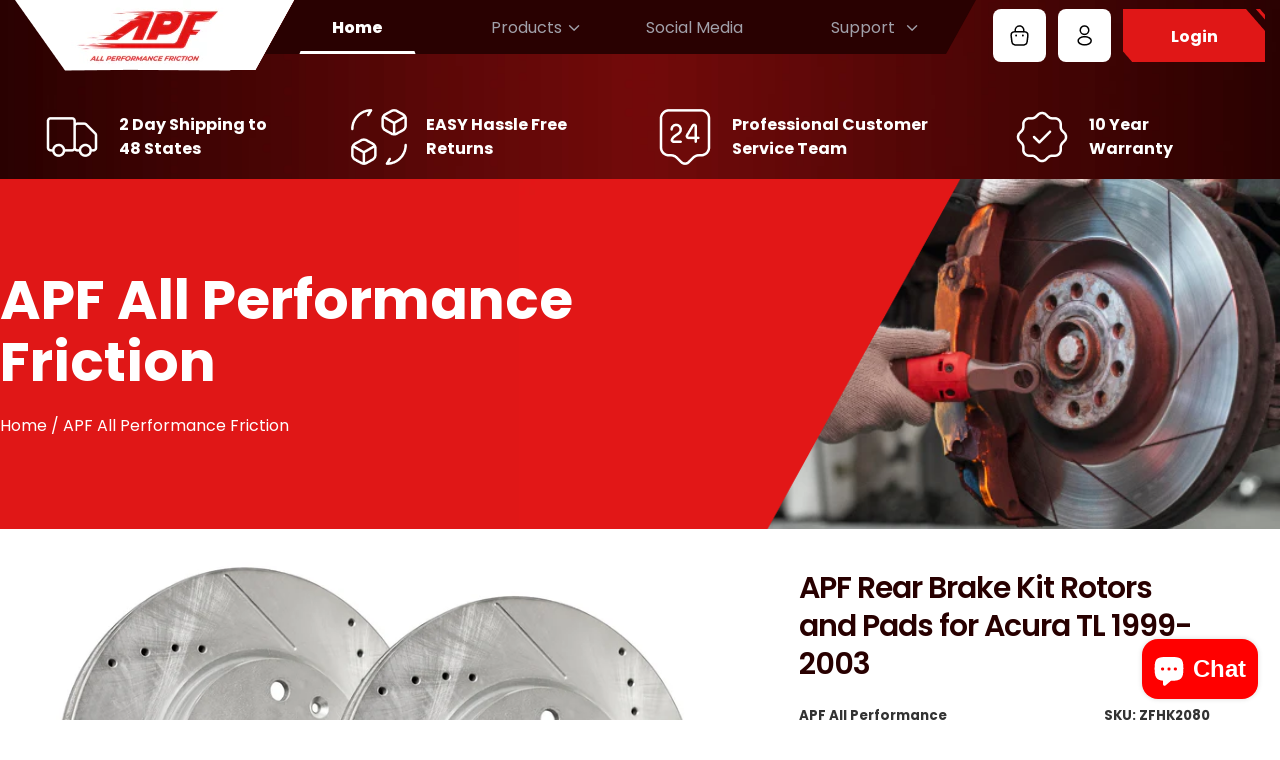

--- FILE ---
content_type: text/html; charset=utf-8
request_url: https://apfparts.com/products/rear-zinc-drill-slot-brake-rotors-ceramic-pads-for-acura-tl-1999-2003
body_size: 75097
content:
<!doctype html>
<html class="no-js" lang="en">
<head>
<!-- Start of Booster Apps Seo-0.1-->
<title>APF Rear Brake Kit Rotors and Pads for Acura TL 1999-2003 | APF All Performance Friction</title><meta name="description" content="Superior Parts. Superior Service.  Located in Southern California | True OE brakes and rotors for optimum performance  High-Performance Zinc Coated Drilled and Slotted Brake Rotors With Carbon Fiber Brake PadsHalf Kit Includes:1x Right Rotors Zinc..." /><script type="application/ld+json">
  {
    "@context": "https://schema.org",
    "@type": "WebSite",
    "name": "APF All Performance Friction",
    "url": "https://apfparts.com",
    "potentialAction": {
      "@type": "SearchAction",
      "query-input": "required name=query",
      "target": "https://apfparts.com/search?q={query}"
    }
  }
</script><script type="application/ld+json">
  {
    "@context": "https://schema.org",
    "@type": "Product",
    "name": "APF Rear Brake Kit Rotors and Pads for Acura TL 1999-2003",
    "brand": {"@type": "Brand","name": "APF All Performance Friction"},
    "sku": "ZFHK2080",
    "mpn": "8.40E+11",
    "description": "Superior Parts. Superior Service.  Located in Southern California | True OE brakes and rotors for optimum performance  High-Performance Zinc Coated Drilled and Slotted Brake Rotors With Carbon Fiber Brake PadsHalf Kit Includes:1x Right Rotors Zinc Coated Drilled and Slotted1x Left Rotor Zinc Coated Drilled and Slotted2x Right Carbon Fiber Ceramic Premium Brake Pads2x Left Carbon Fiber Ceramic Premium Brake PadsVehicle Fitment APF All Performance Friction Compatible with :1999-2003 Acura TL, Base Sedan 4-Door, 3.2L, 3.5L, 3.7L1999-2003 Acura TL, Type-S Sedan 4-Door, 3.2LDrill and Slotted Our Zinc-Coated Rotors feature precision-drilled holes to help lower temperatures during extreme driving conditions. These Slots help achieve safe and smooth braking by wiping away gas or debris to maintain clean contact with the rotor surface. Fine Tuning Zinc coating is equally applied over the whole rotor (inside and out), making them ready to install out of the box with no oil to remove. This zinc coating provides long-lasting protection against corrosion and rusting, helping to maintain the rotors appearance, and extend rotor life Stopping Performance APF impressive stopping power with everyday drivability. Consistent performance under a wide range of temperature conditions. Rust and Corrosion Protection Zinc Coated Drilled and Slotted Brake Rotor Direct Bolt-on Easy to install OEM direct fit",
    "url": "https://apfparts.com/products/rear-zinc-drill-slot-brake-rotors-ceramic-pads-for-acura-tl-1999-2003","image": "https://apfparts.com/cdn/shop/files/1st_20Image_20-_205_20lug_20old_20list_20no_20logo_20half_20kit_20copy_202_be6a232e-4cf0-4f15-a009-98aa50583adf_2200x.jpg?v=1754673370","itemCondition": "https://schema.org/NewCondition",
    "offers": [{
          "@type": "Offer","price": "218.63","priceCurrency": "USD",
          "itemCondition": "https://schema.org/NewCondition",
          "url": "https://apfparts.com/products/rear-zinc-drill-slot-brake-rotors-ceramic-pads-for-acura-tl-1999-2003?variant=43453175857377",
          "sku": "ZFHK2080",
          "mpn": "8.40E+11",
          "availability" : "https://schema.org/InStock",
          "priceValidUntil": "2026-02-26","gtin14": "8.40E+11"}]}
</script>
<!-- end of Booster Apps SEO -->

                



<script>
   // Add this script right after your base UET tag code
   window.uetq = window.uetq || [];
   window.uetq.push('set', {
      'pid': {
         'em': '', // Shopify variable for customer's email address
         'ph': '' // Shopify variable for customer's phone number
      }
   });
</script>
  <script>
    window.uetq = window.uetq || [];
    
</script>
  
<!-- Google tag (gtag.js) -->
<script async src="https://www.googletagmanager.com/gtag/js?id=AW-10832218666"></script>
<script>
  window.dataLayer = window.dataLayer || [];
  function gtag(){dataLayer.push(arguments);}
  gtag('js', new Date());

  gtag('config', 'AW-10832218666');
</script>

  <style id="stybdy">html body { opacity: 0; transition: opacity .3s;}</style><link rel="preload" as="style" href="//apfparts.com/cdn/shop/t/37/assets/theme.min.css?v=141228639033207431581744228877"><script>window.___t5 = 5e3;window.showStyle = function() { setTimeout(() => { try {let sid= '#stybdy';document.querySelector(sid) && document.querySelector(sid).remove();} catch {document.body.style.opacity = 1;} }, 500);}</script><script>window.superLayer = window.superLayer || [];window.ss_template = "product";function _l(){window.superLayer.push(arguments);}</script><script>/*window.DENY_SUPERLIST = [//];*/</script>


  
  <!-- Basic page needs ================================================== -->
  <meta charset="utf-8"><meta http-equiv="X-UA-Compatible" content="IE=edge">

  <link rel="preconnect" href="https://cdn.shopify.com" crossorigin><link rel="preconnect" href="https://fonts.shopifycdn.com" crossorigin><link rel="preload" href="//apfparts.com/cdn/shop/t/37/assets/font-awesome.min.css?v=67234577834381952701744228877" as="style" onload="this.onload=null;this.rel='stylesheet'"/>
  <link rel="preload" href="//apfparts.com/cdn/shop/t/37/assets/swiper.min.css?v=88091268259482038431744228877" as="style" onload="this.onload=null;this.rel='stylesheet'"/>
  <link rel="preload" href="//apfparts.com/cdn/shop/t/37/assets/custom.css?v=152241613529172934451744228877" as="style" onload="this.onload=null;this.rel='stylesheet'"/>

  

  

  
    <link rel="shortcut icon" href="//apfparts.com/cdn/shop/files/front_side_copy_2_180x180_crop_center.jpg?v=1656357342" type="image/png">
    <link rel="apple-touch-icon" sizes="180x180" href="//apfparts.com/cdn/shop/files/front_side_copy_2_180x180_crop_center.jpg?v=1656357342">
    <link rel="apple-touch-icon-precomposed" sizes="180x180" href="//apfparts.com/cdn/shop/files/front_side_copy_2_180x180_crop_center.jpg?v=1656357342">
    <link rel="icon" type="image/png" sizes="32x32" href="//apfparts.com/cdn/shop/files/front_side_copy_2_32x32_crop_center.jpg?v=1656357342">
    <link rel="icon" type="image/png" sizes="194x194" href="//apfparts.com/cdn/shop/files/front_side_copy_2_194x194_crop_center.jpg?v=1656357342">
    <link rel="icon" type="image/png" sizes="192x192" href="//apfparts.com/cdn/shop/files/front_side_copy_2_192x192_crop_center.jpg?v=1656357342">
    <link rel="icon" type="image/png" sizes="16x16" href="//apfparts.com/cdn/shop/files/front_side_copy_2_16x16_crop_center.jpg?v=1656357342">
  
<link rel="preload" as="font" href="//apfparts.com/cdn/fonts/dm_sans/dmsans_n4.ec80bd4dd7e1a334c969c265873491ae56018d72.woff2" type="font/woff2" crossorigin><link rel="preload" as="font" href="//apfparts.com/cdn/fonts/dm_sans/dmsans_n4.ec80bd4dd7e1a334c969c265873491ae56018d72.woff2" type="font/woff2" crossorigin><link rel="preload" as="font" href="//apfparts.com/cdn/fonts/dm_sans/dmsans_n4.ec80bd4dd7e1a334c969c265873491ae56018d72.woff2" type="font/woff2" crossorigin><!-- Title and description ================================================== -->

  <!-- Helpers ================================================== -->
  <!-- /snippets/social-meta-tags.liquid -->


<meta property="og:site_name" content="APF All Performance Friction">
<meta property="og:url" content="https://apfparts.com/products/rear-zinc-drill-slot-brake-rotors-ceramic-pads-for-acura-tl-1999-2003">
<meta property="og:title" content="APF Rear Brake Kit Rotors and Pads for Acura TL 1999-2003">
<meta property="og:type" content="product">
<meta property="og:description" content="Superior Parts. Superior Service. Located in Southern California | True OE brakes and rotors for optimum performance High-Performance Zinc Coated Drilled and Slotted Brake Rotors With Carbon Fiber Brake PadsHalf Kit Includes:1x Right Rotors Zinc Coated Drilled and Slotted1x Left Rotor Zinc Coated Drilled and Slotted2x ">

  <meta property="og:price:amount" content="218.63">
  <meta property="og:price:currency" content="USD">

<meta property="og:image" content="http://apfparts.com/cdn/shop/files/1st_20Image_20-_205_20lug_20old_20list_20no_20logo_20half_20kit_20copy_202_be6a232e-4cf0-4f15-a009-98aa50583adf_1200x1200.jpg?v=1754673370"><meta property="og:image" content="http://apfparts.com/cdn/shop/files/2nd_20Image_20Stop_20-_20Warning_49cc8873-da15-4258-95e5-2980f3e21d5f_1200x1200.jpg?v=1754673370"><meta property="og:image" content="http://apfparts.com/cdn/shop/files/4th_20image_20-_20New_20Rear_20Half_20Kit_20Whats_20Included_20copy_202_5cf1d459-e0af-406d-930b-ca0df630800e_1200x1200.png?v=1754673370">
<meta property="og:image:alt" content="APF Rear Brake Kit compatible with Acura TL 1999-2003 | Zinc Drilled Slotted Rotors with Ceramic Carbon Fiber Brake Pads"><meta property="og:image:alt" content="APF Rear Brake Kit Rotors and Pads for Acura TL 1999-2003"><meta property="og:image:alt" content="APF Rear Brake Kit Rotors and Pads for Acura TL 1999-2003">
<meta property="og:image:secure_url" content="https://apfparts.com/cdn/shop/files/1st_20Image_20-_205_20lug_20old_20list_20no_20logo_20half_20kit_20copy_202_be6a232e-4cf0-4f15-a009-98aa50583adf_1200x1200.jpg?v=1754673370"><meta property="og:image:secure_url" content="https://apfparts.com/cdn/shop/files/2nd_20Image_20Stop_20-_20Warning_49cc8873-da15-4258-95e5-2980f3e21d5f_1200x1200.jpg?v=1754673370"><meta property="og:image:secure_url" content="https://apfparts.com/cdn/shop/files/4th_20image_20-_20New_20Rear_20Half_20Kit_20Whats_20Included_20copy_202_5cf1d459-e0af-406d-930b-ca0df630800e_1200x1200.png?v=1754673370">


  <meta name="twitter:site" content="@">

<meta name="twitter:card" content="summary_large_image">
<meta name="twitter:title" content="APF Rear Brake Kit Rotors and Pads for Acura TL 1999-2003">
<meta name="twitter:description" content="Superior Parts. Superior Service. Located in Southern California | True OE brakes and rotors for optimum performance High-Performance Zinc Coated Drilled and Slotted Brake Rotors With Carbon Fiber Brake PadsHalf Kit Includes:1x Right Rotors Zinc Coated Drilled and Slotted1x Left Rotor Zinc Coated Drilled and Slotted2x ">

<script>
/*! jQuery v1.12.4 | (c) jQuery Foundation | jquery.org/license */
!function(a,b){"object"==typeof module&&"object"==typeof module.exports?module.exports=a.document?b(a,!0):function(a){if(!a.document)throw new Error("jQuery requires a window with a document");return b(a)}:b(a)}("undefined"!=typeof window?window:this,function(a,b){var c=[],d=a.document,e=c.slice,f=c.concat,g=c.push,h=c.indexOf,i={},j=i.toString,k=i.hasOwnProperty,l={},m="1.12.4",n=function(a,b){return new n.fn.init(a,b)},o=/^[\s\uFEFF\xA0]+|[\s\uFEFF\xA0]+$/g,p=/^-ms-/,q=/-([\da-z])/gi,r=function(a,b){return b.toUpperCase()};n.fn=n.prototype={jquery:m,constructor:n,selector:"",length:0,toArray:function(){return e.call(this)},get:function(a){return null!=a?0>a?this[a+this.length]:this[a]:e.call(this)},pushStack:function(a){var b=n.merge(this.constructor(),a);return b.prevObject=this,b.context=this.context,b},each:function(a){return n.each(this,a)},map:function(a){return this.pushStack(n.map(this,function(b,c){return a.call(b,c,b)}))},slice:function(){return this.pushStack(e.apply(this,arguments))},first:function(){return this.eq(0)},last:function(){return this.eq(-1)},eq:function(a){var b=this.length,c=+a+(0>a?b:0);return this.pushStack(c>=0&&b>c?[this[c]]:[])},end:function(){return this.prevObject||this.constructor()},push:g,sort:c.sort,splice:c.splice},n.extend=n.fn.extend=function(){var a,b,c,d,e,f,g=arguments[0]||{},h=1,i=arguments.length,j=!1;for("boolean"==typeof g&&(j=g,g=arguments[h]||{},h++),"object"==typeof g||n.isFunction(g)||(g={}),h===i&&(g=this,h--);i>h;h++)if(null!=(e=arguments[h]))for(d in e)a=g[d],c=e[d],g!==c&&(j&&c&&(n.isPlainObject(c)||(b=n.isArray(c)))?(b?(b=!1,f=a&&n.isArray(a)?a:[]):f=a&&n.isPlainObject(a)?a:{},g[d]=n.extend(j,f,c)):void 0!==c&&(g[d]=c));return g},n.extend({expando:"jQuery"+(m+Math.random()).replace(/\D/g,""),isReady:!0,error:function(a){throw new Error(a)},noop:function(){},isFunction:function(a){return"function"===n.type(a)},isArray:Array.isArray||function(a){return"array"===n.type(a)},isWindow:function(a){return null!=a&&a==a.window},isNumeric:function(a){var b=a&&a.toString();return!n.isArray(a)&&b-parseFloat(b)+1>=0},isEmptyObject:function(a){var b;for(b in a)return!1;return!0},isPlainObject:function(a){var b;if(!a||"object"!==n.type(a)||a.nodeType||n.isWindow(a))return!1;try{if(a.constructor&&!k.call(a,"constructor")&&!k.call(a.constructor.prototype,"isPrototypeOf"))return!1}catch(c){return!1}if(!l.ownFirst)for(b in a)return k.call(a,b);for(b in a);return void 0===b||k.call(a,b)},type:function(a){return null==a?a+"":"object"==typeof a||"function"==typeof a?i[j.call(a)]||"object":typeof a},globalEval:function(b){b&&n.trim(b)&&(a.execScript||function(b){a.eval.call(a,b)})(b)},camelCase:function(a){return a.replace(p,"ms-").replace(q,r)},nodeName:function(a,b){return a.nodeName&&a.nodeName.toLowerCase()===b.toLowerCase()},each:function(a,b){var c,d=0;if(s(a)){for(c=a.length;c>d;d++)if(b.call(a[d],d,a[d])===!1)break}else for(d in a)if(b.call(a[d],d,a[d])===!1)break;return a},trim:function(a){return null==a?"":(a+"").replace(o,"")},makeArray:function(a,b){var c=b||[];return null!=a&&(s(Object(a))?n.merge(c,"string"==typeof a?[a]:a):g.call(c,a)),c},inArray:function(a,b,c){var d;if(b){if(h)return h.call(b,a,c);for(d=b.length,c=c?0>c?Math.max(0,d+c):c:0;d>c;c++)if(c in b&&b[c]===a)return c}return-1},merge:function(a,b){var c=+b.length,d=0,e=a.length;while(c>d)a[e++]=b[d++];if(c!==c)while(void 0!==b[d])a[e++]=b[d++];return a.length=e,a},grep:function(a,b,c){for(var d,e=[],f=0,g=a.length,h=!c;g>f;f++)d=!b(a[f],f),d!==h&&e.push(a[f]);return e},map:function(a,b,c){var d,e,g=0,h=[];if(s(a))for(d=a.length;d>g;g++)e=b(a[g],g,c),null!=e&&h.push(e);else for(g in a)e=b(a[g],g,c),null!=e&&h.push(e);return f.apply([],h)},guid:1,proxy:function(a,b){var c,d,f;return"string"==typeof b&&(f=a[b],b=a,a=f),n.isFunction(a)?(c=e.call(arguments,2),d=function(){return a.apply(b||this,c.concat(e.call(arguments)))},d.guid=a.guid=a.guid||n.guid++,d):void 0},now:function(){return+new Date},support:l}),"function"==typeof Symbol&&(n.fn[Symbol.iterator]=c[Symbol.iterator]),n.each("Boolean Number String Function Array Date RegExp Object Error Symbol".split(" "),function(a,b){i["[object "+b+"]"]=b.toLowerCase()});function s(a){var b=!!a&&"length"in a&&a.length,c=n.type(a);return"function"===c||n.isWindow(a)?!1:"array"===c||0===b||"number"==typeof b&&b>0&&b-1 in a}var t=function(a){var b,c,d,e,f,g,h,i,j,k,l,m,n,o,p,q,r,s,t,u="sizzle"+1*new Date,v=a.document,w=0,x=0,y=ga(),z=ga(),A=ga(),B=function(a,b){return a===b&&(l=!0),0},C=1<<31,D={}.hasOwnProperty,E=[],F=E.pop,G=E.push,H=E.push,I=E.slice,J=function(a,b){for(var c=0,d=a.length;d>c;c++)if(a[c]===b)return c;return-1},K="checked|selected|async|autofocus|autoplay|controls|defer|disabled|hidden|ismap|loop|multiple|open|readonly|required|scoped",L="[\\x20\\t\\r\\n\\f]",M="(?:\\\\.|[\\w-]|[^\\x00-\\xa0])+",N="\\["+L+"*("+M+")(?:"+L+"*([*^$|!~]?=)"+L+"*(?:'((?:\\\\.|[^\\\\'])*)'|\"((?:\\\\.|[^\\\\\"])*)\"|("+M+"))|)"+L+"*\\]",O=":("+M+")(?:\\((('((?:\\\\.|[^\\\\'])*)'|\"((?:\\\\.|[^\\\\\"])*)\")|((?:\\\\.|[^\\\\()[\\]]|"+N+")*)|.*)\\)|)",P=new RegExp(L+"+","g"),Q=new RegExp("^"+L+"+|((?:^|[^\\\\])(?:\\\\.)*)"+L+"+$","g"),R=new RegExp("^"+L+"*,"+L+"*"),S=new RegExp("^"+L+"*([>+~]|"+L+")"+L+"*"),T=new RegExp("="+L+"*([^\\]'\"]*?)"+L+"*\\]","g"),U=new RegExp(O),V=new RegExp("^"+M+"$"),W={ID:new RegExp("^#("+M+")"),CLASS:new RegExp("^\\.("+M+")"),TAG:new RegExp("^("+M+"|[*])"),ATTR:new RegExp("^"+N),PSEUDO:new RegExp("^"+O),CHILD:new RegExp("^:(only|first|last|nth|nth-last)-(child|of-type)(?:\\("+L+"*(even|odd|(([+-]|)(\\d*)n|)"+L+"*(?:([+-]|)"+L+"*(\\d+)|))"+L+"*\\)|)","i"),bool:new RegExp("^(?:"+K+")$","i"),needsContext:new RegExp("^"+L+"*[>+~]|:(even|odd|eq|gt|lt|nth|first|last)(?:\\("+L+"*((?:-\\d)?\\d*)"+L+"*\\)|)(?=[^-]|$)","i")},X=/^(?:input|select|textarea|button)$/i,Y=/^h\d$/i,Z=/^[^{]+\{\s*\[native \w/,$=/^(?:#([\w-]+)|(\w+)|\.([\w-]+))$/,_=/[+~]/,aa=/'|\\/g,ba=new RegExp("\\\\([\\da-f]{1,6}"+L+"?|("+L+")|.)","ig"),ca=function(a,b,c){var d="0x"+b-65536;return d!==d||c?b:0>d?String.fromCharCode(d+65536):String.fromCharCode(d>>10|55296,1023&d|56320)},da=function(){m()};try{H.apply(E=I.call(v.childNodes),v.childNodes),E[v.childNodes.length].nodeType}catch(ea){H={apply:E.length?function(a,b){G.apply(a,I.call(b))}:function(a,b){var c=a.length,d=0;while(a[c++]=b[d++]);a.length=c-1}}}function fa(a,b,d,e){var f,h,j,k,l,o,r,s,w=b&&b.ownerDocument,x=b?b.nodeType:9;if(d=d||[],"string"!=typeof a||!a||1!==x&&9!==x&&11!==x)return d;if(!e&&((b?b.ownerDocument||b:v)!==n&&m(b),b=b||n,p)){if(11!==x&&(o=$.exec(a)))if(f=o[1]){if(9===x){if(!(j=b.getElementById(f)))return d;if(j.id===f)return d.push(j),d}else if(w&&(j=w.getElementById(f))&&t(b,j)&&j.id===f)return d.push(j),d}else{if(o[2])return H.apply(d,b.getElementsByTagName(a)),d;if((f=o[3])&&c.getElementsByClassName&&b.getElementsByClassName)return H.apply(d,b.getElementsByClassName(f)),d}if(c.qsa&&!A[a+" "]&&(!q||!q.test(a))){if(1!==x)w=b,s=a;else if("object"!==b.nodeName.toLowerCase()){(k=b.getAttribute("id"))?k=k.replace(aa,"\\$&"):b.setAttribute("id",k=u),r=g(a),h=r.length,l=V.test(k)?"#"+k:"[id='"+k+"']";while(h--)r[h]=l+" "+qa(r[h]);s=r.join(","),w=_.test(a)&&oa(b.parentNode)||b}if(s)try{return H.apply(d,w.querySelectorAll(s)),d}catch(y){}finally{k===u&&b.removeAttribute("id")}}}return i(a.replace(Q,"$1"),b,d,e)}function ga(){var a=[];function b(c,e){return a.push(c+" ")>d.cacheLength&&delete b[a.shift()],b[c+" "]=e}return b}function ha(a){return a[u]=!0,a}function ia(a){var b=n.createElement("div");try{return!!a(b)}catch(c){return!1}finally{b.parentNode&&b.parentNode.removeChild(b),b=null}}function ja(a,b){var c=a.split("|"),e=c.length;while(e--)d.attrHandle[c[e]]=b}function ka(a,b){var c=b&&a,d=c&&1===a.nodeType&&1===b.nodeType&&(~b.sourceIndex||C)-(~a.sourceIndex||C);if(d)return d;if(c)while(c=c.nextSibling)if(c===b)return-1;return a?1:-1}function la(a){return function(b){var c=b.nodeName.toLowerCase();return"input"===c&&b.type===a}}function ma(a){return function(b){var c=b.nodeName.toLowerCase();return("input"===c||"button"===c)&&b.type===a}}function na(a){return ha(function(b){return b=+b,ha(function(c,d){var e,f=a([],c.length,b),g=f.length;while(g--)c[e=f[g]]&&(c[e]=!(d[e]=c[e]))})})}function oa(a){return a&&"undefined"!=typeof a.getElementsByTagName&&a}c=fa.support={},f=fa.isXML=function(a){var b=a&&(a.ownerDocument||a).documentElement;return b?"HTML"!==b.nodeName:!1},m=fa.setDocument=function(a){var b,e,g=a?a.ownerDocument||a:v;return g!==n&&9===g.nodeType&&g.documentElement?(n=g,o=n.documentElement,p=!f(n),(e=n.defaultView)&&e.top!==e&&(e.addEventListener?e.addEventListener("unload",da,!1):e.attachEvent&&e.attachEvent("onunload",da)),c.attributes=ia(function(a){return a.className="i",!a.getAttribute("className")}),c.getElementsByTagName=ia(function(a){return a.appendChild(n.createComment("")),!a.getElementsByTagName("*").length}),c.getElementsByClassName=Z.test(n.getElementsByClassName),c.getById=ia(function(a){return o.appendChild(a).id=u,!n.getElementsByName||!n.getElementsByName(u).length}),c.getById?(d.find.ID=function(a,b){if("undefined"!=typeof b.getElementById&&p){var c=b.getElementById(a);return c?[c]:[]}},d.filter.ID=function(a){var b=a.replace(ba,ca);return function(a){return a.getAttribute("id")===b}}):(delete d.find.ID,d.filter.ID=function(a){var b=a.replace(ba,ca);return function(a){var c="undefined"!=typeof a.getAttributeNode&&a.getAttributeNode("id");return c&&c.value===b}}),d.find.TAG=c.getElementsByTagName?function(a,b){return"undefined"!=typeof b.getElementsByTagName?b.getElementsByTagName(a):c.qsa?b.querySelectorAll(a):void 0}:function(a,b){var c,d=[],e=0,f=b.getElementsByTagName(a);if("*"===a){while(c=f[e++])1===c.nodeType&&d.push(c);return d}return f},d.find.CLASS=c.getElementsByClassName&&function(a,b){return"undefined"!=typeof b.getElementsByClassName&&p?b.getElementsByClassName(a):void 0},r=[],q=[],(c.qsa=Z.test(n.querySelectorAll))&&(ia(function(a){o.appendChild(a).innerHTML="<a id='"+u+"'></a><select id='"+u+"-\r\\' msallowcapture=''><option selected=''></option></select>",a.querySelectorAll("[msallowcapture^='']").length&&q.push("[*^$]="+L+"*(?:''|\"\")"),a.querySelectorAll("[selected]").length||q.push("\\["+L+"*(?:value|"+K+")"),a.querySelectorAll("[id~="+u+"-]").length||q.push("~="),a.querySelectorAll(":checked").length||q.push(":checked"),a.querySelectorAll("a#"+u+"+*").length||q.push(".#.+[+~]")}),ia(function(a){var b=n.createElement("input");b.setAttribute("type","hidden"),a.appendChild(b).setAttribute("name","D"),a.querySelectorAll("[name=d]").length&&q.push("name"+L+"*[*^$|!~]?="),a.querySelectorAll(":enabled").length||q.push(":enabled",":disabled"),a.querySelectorAll("*,:x"),q.push(",.*:")})),(c.matchesSelector=Z.test(s=o.matches||o.webkitMatchesSelector||o.mozMatchesSelector||o.oMatchesSelector||o.msMatchesSelector))&&ia(function(a){c.disconnectedMatch=s.call(a,"div"),s.call(a,"[s!='']:x"),r.push("!=",O)}),q=q.length&&new RegExp(q.join("|")),r=r.length&&new RegExp(r.join("|")),b=Z.test(o.compareDocumentPosition),t=b||Z.test(o.contains)?function(a,b){var c=9===a.nodeType?a.documentElement:a,d=b&&b.parentNode;return a===d||!(!d||1!==d.nodeType||!(c.contains?c.contains(d):a.compareDocumentPosition&&16&a.compareDocumentPosition(d)))}:function(a,b){if(b)while(b=b.parentNode)if(b===a)return!0;return!1},B=b?function(a,b){if(a===b)return l=!0,0;var d=!a.compareDocumentPosition-!b.compareDocumentPosition;return d?d:(d=(a.ownerDocument||a)===(b.ownerDocument||b)?a.compareDocumentPosition(b):1,1&d||!c.sortDetached&&b.compareDocumentPosition(a)===d?a===n||a.ownerDocument===v&&t(v,a)?-1:b===n||b.ownerDocument===v&&t(v,b)?1:k?J(k,a)-J(k,b):0:4&d?-1:1)}:function(a,b){if(a===b)return l=!0,0;var c,d=0,e=a.parentNode,f=b.parentNode,g=[a],h=[b];if(!e||!f)return a===n?-1:b===n?1:e?-1:f?1:k?J(k,a)-J(k,b):0;if(e===f)return ka(a,b);c=a;while(c=c.parentNode)g.unshift(c);c=b;while(c=c.parentNode)h.unshift(c);while(g[d]===h[d])d++;return d?ka(g[d],h[d]):g[d]===v?-1:h[d]===v?1:0},n):n},fa.matches=function(a,b){return fa(a,null,null,b)},fa.matchesSelector=function(a,b){if((a.ownerDocument||a)!==n&&m(a),b=b.replace(T,"='$1']"),c.matchesSelector&&p&&!A[b+" "]&&(!r||!r.test(b))&&(!q||!q.test(b)))try{var d=s.call(a,b);if(d||c.disconnectedMatch||a.document&&11!==a.document.nodeType)return d}catch(e){}return fa(b,n,null,[a]).length>0},fa.contains=function(a,b){return(a.ownerDocument||a)!==n&&m(a),t(a,b)},fa.attr=function(a,b){(a.ownerDocument||a)!==n&&m(a);var e=d.attrHandle[b.toLowerCase()],f=e&&D.call(d.attrHandle,b.toLowerCase())?e(a,b,!p):void 0;return void 0!==f?f:c.attributes||!p?a.getAttribute(b):(f=a.getAttributeNode(b))&&f.specified?f.value:null},fa.error=function(a){throw new Error("Syntax error, unrecognized expression: "+a)},fa.uniqueSort=function(a){var b,d=[],e=0,f=0;if(l=!c.detectDuplicates,k=!c.sortStable&&a.slice(0),a.sort(B),l){while(b=a[f++])b===a[f]&&(e=d.push(f));while(e--)a.splice(d[e],1)}return k=null,a},e=fa.getText=function(a){var b,c="",d=0,f=a.nodeType;if(f){if(1===f||9===f||11===f){if("string"==typeof a.textContent)return a.textContent;for(a=a.firstChild;a;a=a.nextSibling)c+=e(a)}else if(3===f||4===f)return a.nodeValue}else while(b=a[d++])c+=e(b);return c},d=fa.selectors={cacheLength:50,createPseudo:ha,match:W,attrHandle:{},find:{},relative:{">":{dir:"parentNode",first:!0}," ":{dir:"parentNode"},"+":{dir:"previousSibling",first:!0},"~":{dir:"previousSibling"}},preFilter:{ATTR:function(a){return a[1]=a[1].replace(ba,ca),a[3]=(a[3]||a[4]||a[5]||"").replace(ba,ca),"~="===a[2]&&(a[3]=" "+a[3]+" "),a.slice(0,4)},CHILD:function(a){return a[1]=a[1].toLowerCase(),"nth"===a[1].slice(0,3)?(a[3]||fa.error(a[0]),a[4]=+(a[4]?a[5]+(a[6]||1):2*("even"===a[3]||"odd"===a[3])),a[5]=+(a[7]+a[8]||"odd"===a[3])):a[3]&&fa.error(a[0]),a},PSEUDO:function(a){var b,c=!a[6]&&a[2];return W.CHILD.test(a[0])?null:(a[3]?a[2]=a[4]||a[5]||"":c&&U.test(c)&&(b=g(c,!0))&&(b=c.indexOf(")",c.length-b)-c.length)&&(a[0]=a[0].slice(0,b),a[2]=c.slice(0,b)),a.slice(0,3))}},filter:{TAG:function(a){var b=a.replace(ba,ca).toLowerCase();return"*"===a?function(){return!0}:function(a){return a.nodeName&&a.nodeName.toLowerCase()===b}},CLASS:function(a){var b=y[a+" "];return b||(b=new RegExp("(^|"+L+")"+a+"("+L+"|$)"))&&y(a,function(a){return b.test("string"==typeof a.className&&a.className||"undefined"!=typeof a.getAttribute&&a.getAttribute("class")||"")})},ATTR:function(a,b,c){return function(d){var e=fa.attr(d,a);return null==e?"!="===b:b?(e+="","="===b?e===c:"!="===b?e!==c:"^="===b?c&&0===e.indexOf(c):"*="===b?c&&e.indexOf(c)>-1:"$="===b?c&&e.slice(-c.length)===c:"~="===b?(" "+e.replace(P," ")+" ").indexOf(c)>-1:"|="===b?e===c||e.slice(0,c.length+1)===c+"-":!1):!0}},CHILD:function(a,b,c,d,e){var f="nth"!==a.slice(0,3),g="last"!==a.slice(-4),h="of-type"===b;return 1===d&&0===e?function(a){return!!a.parentNode}:function(b,c,i){var j,k,l,m,n,o,p=f!==g?"nextSibling":"previousSibling",q=b.parentNode,r=h&&b.nodeName.toLowerCase(),s=!i&&!h,t=!1;if(q){if(f){while(p){m=b;while(m=m[p])if(h?m.nodeName.toLowerCase()===r:1===m.nodeType)return!1;o=p="only"===a&&!o&&"nextSibling"}return!0}if(o=[g?q.firstChild:q.lastChild],g&&s){m=q,l=m[u]||(m[u]={}),k=l[m.uniqueID]||(l[m.uniqueID]={}),j=k[a]||[],n=j[0]===w&&j[1],t=n&&j[2],m=n&&q.childNodes[n];while(m=++n&&m&&m[p]||(t=n=0)||o.pop())if(1===m.nodeType&&++t&&m===b){k[a]=[w,n,t];break}}else if(s&&(m=b,l=m[u]||(m[u]={}),k=l[m.uniqueID]||(l[m.uniqueID]={}),j=k[a]||[],n=j[0]===w&&j[1],t=n),t===!1)while(m=++n&&m&&m[p]||(t=n=0)||o.pop())if((h?m.nodeName.toLowerCase()===r:1===m.nodeType)&&++t&&(s&&(l=m[u]||(m[u]={}),k=l[m.uniqueID]||(l[m.uniqueID]={}),k[a]=[w,t]),m===b))break;return t-=e,t===d||t%d===0&&t/d>=0}}},PSEUDO:function(a,b){var c,e=d.pseudos[a]||d.setFilters[a.toLowerCase()]||fa.error("unsupported pseudo: "+a);return e[u]?e(b):e.length>1?(c=[a,a,"",b],d.setFilters.hasOwnProperty(a.toLowerCase())?ha(function(a,c){var d,f=e(a,b),g=f.length;while(g--)d=J(a,f[g]),a[d]=!(c[d]=f[g])}):function(a){return e(a,0,c)}):e}},pseudos:{not:ha(function(a){var b=[],c=[],d=h(a.replace(Q,"$1"));return d[u]?ha(function(a,b,c,e){var f,g=d(a,null,e,[]),h=a.length;while(h--)(f=g[h])&&(a[h]=!(b[h]=f))}):function(a,e,f){return b[0]=a,d(b,null,f,c),b[0]=null,!c.pop()}}),has:ha(function(a){return function(b){return fa(a,b).length>0}}),contains:ha(function(a){return a=a.replace(ba,ca),function(b){return(b.textContent||b.innerText||e(b)).indexOf(a)>-1}}),lang:ha(function(a){return V.test(a||"")||fa.error("unsupported lang: "+a),a=a.replace(ba,ca).toLowerCase(),function(b){var c;do if(c=p?b.lang:b.getAttribute("xml:lang")||b.getAttribute("lang"))return c=c.toLowerCase(),c===a||0===c.indexOf(a+"-");while((b=b.parentNode)&&1===b.nodeType);return!1}}),target:function(b){var c=a.location&&a.location.hash;return c&&c.slice(1)===b.id},root:function(a){return a===o},focus:function(a){return a===n.activeElement&&(!n.hasFocus||n.hasFocus())&&!!(a.type||a.href||~a.tabIndex)},enabled:function(a){return a.disabled===!1},disabled:function(a){return a.disabled===!0},checked:function(a){var b=a.nodeName.toLowerCase();return"input"===b&&!!a.checked||"option"===b&&!!a.selected},selected:function(a){return a.parentNode&&a.parentNode.selectedIndex,a.selected===!0},empty:function(a){for(a=a.firstChild;a;a=a.nextSibling)if(a.nodeType<6)return!1;return!0},parent:function(a){return!d.pseudos.empty(a)},header:function(a){return Y.test(a.nodeName)},input:function(a){return X.test(a.nodeName)},button:function(a){var b=a.nodeName.toLowerCase();return"input"===b&&"button"===a.type||"button"===b},text:function(a){var b;return"input"===a.nodeName.toLowerCase()&&"text"===a.type&&(null==(b=a.getAttribute("type"))||"text"===b.toLowerCase())},first:na(function(){return[0]}),last:na(function(a,b){return[b-1]}),eq:na(function(a,b,c){return[0>c?c+b:c]}),even:na(function(a,b){for(var c=0;b>c;c+=2)a.push(c);return a}),odd:na(function(a,b){for(var c=1;b>c;c+=2)a.push(c);return a}),lt:na(function(a,b,c){for(var d=0>c?c+b:c;--d>=0;)a.push(d);return a}),gt:na(function(a,b,c){for(var d=0>c?c+b:c;++d<b;)a.push(d);return a})}},d.pseudos.nth=d.pseudos.eq;for(b in{radio:!0,checkbox:!0,file:!0,password:!0,image:!0})d.pseudos[b]=la(b);for(b in{submit:!0,reset:!0})d.pseudos[b]=ma(b);function pa(){}pa.prototype=d.filters=d.pseudos,d.setFilters=new pa,g=fa.tokenize=function(a,b){var c,e,f,g,h,i,j,k=z[a+" "];if(k)return b?0:k.slice(0);h=a,i=[],j=d.preFilter;while(h){c&&!(e=R.exec(h))||(e&&(h=h.slice(e[0].length)||h),i.push(f=[])),c=!1,(e=S.exec(h))&&(c=e.shift(),f.push({value:c,type:e[0].replace(Q," ")}),h=h.slice(c.length));for(g in d.filter)!(e=W[g].exec(h))||j[g]&&!(e=j[g](e))||(c=e.shift(),f.push({value:c,type:g,matches:e}),h=h.slice(c.length));if(!c)break}return b?h.length:h?fa.error(a):z(a,i).slice(0)};function qa(a){for(var b=0,c=a.length,d="";c>b;b++)d+=a[b].value;return d}function ra(a,b,c){var d=b.dir,e=c&&"parentNode"===d,f=x++;return b.first?function(b,c,f){while(b=b[d])if(1===b.nodeType||e)return a(b,c,f)}:function(b,c,g){var h,i,j,k=[w,f];if(g){while(b=b[d])if((1===b.nodeType||e)&&a(b,c,g))return!0}else while(b=b[d])if(1===b.nodeType||e){if(j=b[u]||(b[u]={}),i=j[b.uniqueID]||(j[b.uniqueID]={}),(h=i[d])&&h[0]===w&&h[1]===f)return k[2]=h[2];if(i[d]=k,k[2]=a(b,c,g))return!0}}}function sa(a){return a.length>1?function(b,c,d){var e=a.length;while(e--)if(!a[e](b,c,d))return!1;return!0}:a[0]}function ta(a,b,c){for(var d=0,e=b.length;e>d;d++)fa(a,b[d],c);return c}function ua(a,b,c,d,e){for(var f,g=[],h=0,i=a.length,j=null!=b;i>h;h++)(f=a[h])&&(c&&!c(f,d,e)||(g.push(f),j&&b.push(h)));return g}function va(a,b,c,d,e,f){return d&&!d[u]&&(d=va(d)),e&&!e[u]&&(e=va(e,f)),ha(function(f,g,h,i){var j,k,l,m=[],n=[],o=g.length,p=f||ta(b||"*",h.nodeType?[h]:h,[]),q=!a||!f&&b?p:ua(p,m,a,h,i),r=c?e||(f?a:o||d)?[]:g:q;if(c&&c(q,r,h,i),d){j=ua(r,n),d(j,[],h,i),k=j.length;while(k--)(l=j[k])&&(r[n[k]]=!(q[n[k]]=l))}if(f){if(e||a){if(e){j=[],k=r.length;while(k--)(l=r[k])&&j.push(q[k]=l);e(null,r=[],j,i)}k=r.length;while(k--)(l=r[k])&&(j=e?J(f,l):m[k])>-1&&(f[j]=!(g[j]=l))}}else r=ua(r===g?r.splice(o,r.length):r),e?e(null,g,r,i):H.apply(g,r)})}function wa(a){for(var b,c,e,f=a.length,g=d.relative[a[0].type],h=g||d.relative[" "],i=g?1:0,k=ra(function(a){return a===b},h,!0),l=ra(function(a){return J(b,a)>-1},h,!0),m=[function(a,c,d){var e=!g&&(d||c!==j)||((b=c).nodeType?k(a,c,d):l(a,c,d));return b=null,e}];f>i;i++)if(c=d.relative[a[i].type])m=[ra(sa(m),c)];else{if(c=d.filter[a[i].type].apply(null,a[i].matches),c[u]){for(e=++i;f>e;e++)if(d.relative[a[e].type])break;return va(i>1&&sa(m),i>1&&qa(a.slice(0,i-1).concat({value:" "===a[i-2].type?"*":""})).replace(Q,"$1"),c,e>i&&wa(a.slice(i,e)),f>e&&wa(a=a.slice(e)),f>e&&qa(a))}m.push(c)}return sa(m)}function xa(a,b){var c=b.length>0,e=a.length>0,f=function(f,g,h,i,k){var l,o,q,r=0,s="0",t=f&&[],u=[],v=j,x=f||e&&d.find.TAG("*",k),y=w+=null==v?1:Math.random()||.1,z=x.length;for(k&&(j=g===n||g||k);s!==z&&null!=(l=x[s]);s++){if(e&&l){o=0,g||l.ownerDocument===n||(m(l),h=!p);while(q=a[o++])if(q(l,g||n,h)){i.push(l);break}k&&(w=y)}c&&((l=!q&&l)&&r--,f&&t.push(l))}if(r+=s,c&&s!==r){o=0;while(q=b[o++])q(t,u,g,h);if(f){if(r>0)while(s--)t[s]||u[s]||(u[s]=F.call(i));u=ua(u)}H.apply(i,u),k&&!f&&u.length>0&&r+b.length>1&&fa.uniqueSort(i)}return k&&(w=y,j=v),t};return c?ha(f):f}return h=fa.compile=function(a,b){var c,d=[],e=[],f=A[a+" "];if(!f){b||(b=g(a)),c=b.length;while(c--)f=wa(b[c]),f[u]?d.push(f):e.push(f);f=A(a,xa(e,d)),f.selector=a}return f},i=fa.select=function(a,b,e,f){var i,j,k,l,m,n="function"==typeof a&&a,o=!f&&g(a=n.selector||a);if(e=e||[],1===o.length){if(j=o[0]=o[0].slice(0),j.length>2&&"ID"===(k=j[0]).type&&c.getById&&9===b.nodeType&&p&&d.relative[j[1].type]){if(b=(d.find.ID(k.matches[0].replace(ba,ca),b)||[])[0],!b)return e;n&&(b=b.parentNode),a=a.slice(j.shift().value.length)}i=W.needsContext.test(a)?0:j.length;while(i--){if(k=j[i],d.relative[l=k.type])break;if((m=d.find[l])&&(f=m(k.matches[0].replace(ba,ca),_.test(j[0].type)&&oa(b.parentNode)||b))){if(j.splice(i,1),a=f.length&&qa(j),!a)return H.apply(e,f),e;break}}}return(n||h(a,o))(f,b,!p,e,!b||_.test(a)&&oa(b.parentNode)||b),e},c.sortStable=u.split("").sort(B).join("")===u,c.detectDuplicates=!!l,m(),c.sortDetached=ia(function(a){return 1&a.compareDocumentPosition(n.createElement("div"))}),ia(function(a){return a.innerHTML="<a href='#'></a>","#"===a.firstChild.getAttribute("href")})||ja("type|href|height|width",function(a,b,c){return c?void 0:a.getAttribute(b,"type"===b.toLowerCase()?1:2)}),c.attributes&&ia(function(a){return a.innerHTML="<input/>",a.firstChild.setAttribute("value",""),""===a.firstChild.getAttribute("value")})||ja("value",function(a,b,c){return c||"input"!==a.nodeName.toLowerCase()?void 0:a.defaultValue}),ia(function(a){return null==a.getAttribute("disabled")})||ja(K,function(a,b,c){var d;return c?void 0:a[b]===!0?b.toLowerCase():(d=a.getAttributeNode(b))&&d.specified?d.value:null}),fa}(a);n.find=t,n.expr=t.selectors,n.expr[":"]=n.expr.pseudos,n.uniqueSort=n.unique=t.uniqueSort,n.text=t.getText,n.isXMLDoc=t.isXML,n.contains=t.contains;var u=function(a,b,c){var d=[],e=void 0!==c;while((a=a[b])&&9!==a.nodeType)if(1===a.nodeType){if(e&&n(a).is(c))break;d.push(a)}return d},v=function(a,b){for(var c=[];a;a=a.nextSibling)1===a.nodeType&&a!==b&&c.push(a);return c},w=n.expr.match.needsContext,x=/^<([\w-]+)\s*\/?>(?:<\/\1>|)$/,y=/^.[^:#\[\.,]*$/;function z(a,b,c){if(n.isFunction(b))return n.grep(a,function(a,d){return!!b.call(a,d,a)!==c});if(b.nodeType)return n.grep(a,function(a){return a===b!==c});if("string"==typeof b){if(y.test(b))return n.filter(b,a,c);b=n.filter(b,a)}return n.grep(a,function(a){return n.inArray(a,b)>-1!==c})}n.filter=function(a,b,c){var d=b[0];return c&&(a=":not("+a+")"),1===b.length&&1===d.nodeType?n.find.matchesSelector(d,a)?[d]:[]:n.find.matches(a,n.grep(b,function(a){return 1===a.nodeType}))},n.fn.extend({find:function(a){var b,c=[],d=this,e=d.length;if("string"!=typeof a)return this.pushStack(n(a).filter(function(){for(b=0;e>b;b++)if(n.contains(d[b],this))return!0}));for(b=0;e>b;b++)n.find(a,d[b],c);return c=this.pushStack(e>1?n.unique(c):c),c.selector=this.selector?this.selector+" "+a:a,c},filter:function(a){return this.pushStack(z(this,a||[],!1))},not:function(a){return this.pushStack(z(this,a||[],!0))},is:function(a){return!!z(this,"string"==typeof a&&w.test(a)?n(a):a||[],!1).length}});var A,B=/^(?:\s*(<[\w\W]+>)[^>]*|#([\w-]*))$/,C=n.fn.init=function(a,b,c){var e,f;if(!a)return this;if(c=c||A,"string"==typeof a){if(e="<"===a.charAt(0)&&">"===a.charAt(a.length-1)&&a.length>=3?[null,a,null]:B.exec(a),!e||!e[1]&&b)return!b||b.jquery?(b||c).find(a):this.constructor(b).find(a);if(e[1]){if(b=b instanceof n?b[0]:b,n.merge(this,n.parseHTML(e[1],b&&b.nodeType?b.ownerDocument||b:d,!0)),x.test(e[1])&&n.isPlainObject(b))for(e in b)n.isFunction(this[e])?this[e](b[e]):this.attr(e,b[e]);return this}if(f=d.getElementById(e[2]),f&&f.parentNode){if(f.id!==e[2])return A.find(a);this.length=1,this[0]=f}return this.context=d,this.selector=a,this}return a.nodeType?(this.context=this[0]=a,this.length=1,this):n.isFunction(a)?"undefined"!=typeof c.ready?c.ready(a):a(n):(void 0!==a.selector&&(this.selector=a.selector,this.context=a.context),n.makeArray(a,this))};C.prototype=n.fn,A=n(d);var D=/^(?:parents|prev(?:Until|All))/,E={children:!0,contents:!0,next:!0,prev:!0};n.fn.extend({has:function(a){var b,c=n(a,this),d=c.length;return this.filter(function(){for(b=0;d>b;b++)if(n.contains(this,c[b]))return!0})},closest:function(a,b){for(var c,d=0,e=this.length,f=[],g=w.test(a)||"string"!=typeof a?n(a,b||this.context):0;e>d;d++)for(c=this[d];c&&c!==b;c=c.parentNode)if(c.nodeType<11&&(g?g.index(c)>-1:1===c.nodeType&&n.find.matchesSelector(c,a))){f.push(c);break}return this.pushStack(f.length>1?n.uniqueSort(f):f)},index:function(a){return a?"string"==typeof a?n.inArray(this[0],n(a)):n.inArray(a.jquery?a[0]:a,this):this[0]&&this[0].parentNode?this.first().prevAll().length:-1},add:function(a,b){return this.pushStack(n.uniqueSort(n.merge(this.get(),n(a,b))))},addBack:function(a){return this.add(null==a?this.prevObject:this.prevObject.filter(a))}});function F(a,b){do a=a[b];while(a&&1!==a.nodeType);return a}n.each({parent:function(a){var b=a.parentNode;return b&&11!==b.nodeType?b:null},parents:function(a){return u(a,"parentNode")},parentsUntil:function(a,b,c){return u(a,"parentNode",c)},next:function(a){return F(a,"nextSibling")},prev:function(a){return F(a,"previousSibling")},nextAll:function(a){return u(a,"nextSibling")},prevAll:function(a){return u(a,"previousSibling")},nextUntil:function(a,b,c){return u(a,"nextSibling",c)},prevUntil:function(a,b,c){return u(a,"previousSibling",c)},siblings:function(a){return v((a.parentNode||{}).firstChild,a)},children:function(a){return v(a.firstChild)},contents:function(a){return n.nodeName(a,"iframe")?a.contentDocument||a.contentWindow.document:n.merge([],a.childNodes)}},function(a,b){n.fn[a]=function(c,d){var e=n.map(this,b,c);return"Until"!==a.slice(-5)&&(d=c),d&&"string"==typeof d&&(e=n.filter(d,e)),this.length>1&&(E[a]||(e=n.uniqueSort(e)),D.test(a)&&(e=e.reverse())),this.pushStack(e)}});var G=/\S+/g;function H(a){var b={};return n.each(a.match(G)||[],function(a,c){b[c]=!0}),b}n.Callbacks=function(a){a="string"==typeof a?H(a):n.extend({},a);var b,c,d,e,f=[],g=[],h=-1,i=function(){for(e=a.once,d=b=!0;g.length;h=-1){c=g.shift();while(++h<f.length)f[h].apply(c[0],c[1])===!1&&a.stopOnFalse&&(h=f.length,c=!1)}a.memory||(c=!1),b=!1,e&&(f=c?[]:"")},j={add:function(){return f&&(c&&!b&&(h=f.length-1,g.push(c)),function d(b){n.each(b,function(b,c){n.isFunction(c)?a.unique&&j.has(c)||f.push(c):c&&c.length&&"string"!==n.type(c)&&d(c)})}(arguments),c&&!b&&i()),this},remove:function(){return n.each(arguments,function(a,b){var c;while((c=n.inArray(b,f,c))>-1)f.splice(c,1),h>=c&&h--}),this},has:function(a){return a?n.inArray(a,f)>-1:f.length>0},empty:function(){return f&&(f=[]),this},disable:function(){return e=g=[],f=c="",this},disabled:function(){return!f},lock:function(){return e=!0,c||j.disable(),this},locked:function(){return!!e},fireWith:function(a,c){return e||(c=c||[],c=[a,c.slice?c.slice():c],g.push(c),b||i()),this},fire:function(){return j.fireWith(this,arguments),this},fired:function(){return!!d}};return j},n.extend({Deferred:function(a){var b=[["resolve","done",n.Callbacks("once memory"),"resolved"],["reject","fail",n.Callbacks("once memory"),"rejected"],["notify","progress",n.Callbacks("memory")]],c="pending",d={state:function(){return c},always:function(){return e.done(arguments).fail(arguments),this},then:function(){var a=arguments;return n.Deferred(function(c){n.each(b,function(b,f){var g=n.isFunction(a[b])&&a[b];e[f[1]](function(){var a=g&&g.apply(this,arguments);a&&n.isFunction(a.promise)?a.promise().progress(c.notify).done(c.resolve).fail(c.reject):c[f[0]+"With"](this===d?c.promise():this,g?[a]:arguments)})}),a=null}).promise()},promise:function(a){return null!=a?n.extend(a,d):d}},e={};return d.pipe=d.then,n.each(b,function(a,f){var g=f[2],h=f[3];d[f[1]]=g.add,h&&g.add(function(){c=h},b[1^a][2].disable,b[2][2].lock),e[f[0]]=function(){return e[f[0]+"With"](this===e?d:this,arguments),this},e[f[0]+"With"]=g.fireWith}),d.promise(e),a&&a.call(e,e),e},when:function(a){var b=0,c=e.call(arguments),d=c.length,f=1!==d||a&&n.isFunction(a.promise)?d:0,g=1===f?a:n.Deferred(),h=function(a,b,c){return function(d){b[a]=this,c[a]=arguments.length>1?e.call(arguments):d,c===i?g.notifyWith(b,c):--f||g.resolveWith(b,c)}},i,j,k;if(d>1)for(i=new Array(d),j=new Array(d),k=new Array(d);d>b;b++)c[b]&&n.isFunction(c[b].promise)?c[b].promise().progress(h(b,j,i)).done(h(b,k,c)).fail(g.reject):--f;return f||g.resolveWith(k,c),g.promise()}});var I;n.fn.ready=function(a){return n.ready.promise().done(a),this},n.extend({isReady:!1,readyWait:1,holdReady:function(a){a?n.readyWait++:n.ready(!0)},ready:function(a){(a===!0?--n.readyWait:n.isReady)||(n.isReady=!0,a!==!0&&--n.readyWait>0||(I.resolveWith(d,[n]),n.fn.triggerHandler&&(n(d).triggerHandler("ready"),n(d).off("ready"))))}});function J(){d.addEventListener?(d.removeEventListener("DOMContentLoaded",K),a.removeEventListener("load",K)):(d.detachEvent("onreadystatechange",K),a.detachEvent("onload",K))}function K(){(d.addEventListener||"load"===a.event.type||"complete"===d.readyState)&&(J(),n.ready())}n.ready.promise=function(b){if(!I)if(I=n.Deferred(),"complete"===d.readyState||"loading"!==d.readyState&&!d.documentElement.doScroll)a.setTimeout(n.ready);else if(d.addEventListener)d.addEventListener("DOMContentLoaded",K),a.addEventListener("load",K);else{d.attachEvent("onreadystatechange",K),a.attachEvent("onload",K);var c=!1;try{c=null==a.frameElement&&d.documentElement}catch(e){}c&&c.doScroll&&!function f(){if(!n.isReady){try{c.doScroll("left")}catch(b){return a.setTimeout(f,50)}J(),n.ready()}}()}return I.promise(b)},n.ready.promise();var L;for(L in n(l))break;l.ownFirst="0"===L,l.inlineBlockNeedsLayout=!1,n(function(){var a,b,c,e;c=d.getElementsByTagName("body")[0],c&&c.style&&(b=d.createElement("div"),e=d.createElement("div"),e.style.cssText="position:absolute;border:0;width:0;height:0;top:0;left:-9999px",c.appendChild(e).appendChild(b),"undefined"!=typeof b.style.zoom&&(b.style.cssText="display:inline;margin:0;border:0;padding:1px;width:1px;zoom:1",l.inlineBlockNeedsLayout=a=3===b.offsetWidth,a&&(c.style.zoom=1)),c.removeChild(e))}),function(){var a=d.createElement("div");l.deleteExpando=!0;try{delete a.test}catch(b){l.deleteExpando=!1}a=null}();var M=function(a){var b=n.noData[(a.nodeName+" ").toLowerCase()],c=+a.nodeType||1;return 1!==c&&9!==c?!1:!b||b!==!0&&a.getAttribute("classid")===b},N=/^(?:\{[\w\W]*\}|\[[\w\W]*\])$/,O=/([A-Z])/g;function P(a,b,c){if(void 0===c&&1===a.nodeType){var d="data-"+b.replace(O,"-$1").toLowerCase();if(c=a.getAttribute(d),"string"==typeof c){try{c="true"===c?!0:"false"===c?!1:"null"===c?null:+c+""===c?+c:N.test(c)?n.parseJSON(c):c}catch(e){}n.data(a,b,c)}else c=void 0;
}return c}function Q(a){var b;for(b in a)if(("data"!==b||!n.isEmptyObject(a[b]))&&"toJSON"!==b)return!1;return!0}function R(a,b,d,e){if(M(a)){var f,g,h=n.expando,i=a.nodeType,j=i?n.cache:a,k=i?a[h]:a[h]&&h;if(k&&j[k]&&(e||j[k].data)||void 0!==d||"string"!=typeof b)return k||(k=i?a[h]=c.pop()||n.guid++:h),j[k]||(j[k]=i?{}:{toJSON:n.noop}),"object"!=typeof b&&"function"!=typeof b||(e?j[k]=n.extend(j[k],b):j[k].data=n.extend(j[k].data,b)),g=j[k],e||(g.data||(g.data={}),g=g.data),void 0!==d&&(g[n.camelCase(b)]=d),"string"==typeof b?(f=g[b],null==f&&(f=g[n.camelCase(b)])):f=g,f}}function S(a,b,c){if(M(a)){var d,e,f=a.nodeType,g=f?n.cache:a,h=f?a[n.expando]:n.expando;if(g[h]){if(b&&(d=c?g[h]:g[h].data)){n.isArray(b)?b=b.concat(n.map(b,n.camelCase)):b in d?b=[b]:(b=n.camelCase(b),b=b in d?[b]:b.split(" ")),e=b.length;while(e--)delete d[b[e]];if(c?!Q(d):!n.isEmptyObject(d))return}(c||(delete g[h].data,Q(g[h])))&&(f?n.cleanData([a],!0):l.deleteExpando||g!=g.window?delete g[h]:g[h]=void 0)}}}n.extend({cache:{},noData:{"applet ":!0,"embed ":!0,"object ":"clsid:D27CDB6E-AE6D-11cf-96B8-444553540000"},hasData:function(a){return a=a.nodeType?n.cache[a[n.expando]]:a[n.expando],!!a&&!Q(a)},data:function(a,b,c){return R(a,b,c)},removeData:function(a,b){return S(a,b)},_data:function(a,b,c){return R(a,b,c,!0)},_removeData:function(a,b){return S(a,b,!0)}}),n.fn.extend({data:function(a,b){var c,d,e,f=this[0],g=f&&f.attributes;if(void 0===a){if(this.length&&(e=n.data(f),1===f.nodeType&&!n._data(f,"parsedAttrs"))){c=g.length;while(c--)g[c]&&(d=g[c].name,0===d.indexOf("data-")&&(d=n.camelCase(d.slice(5)),P(f,d,e[d])));n._data(f,"parsedAttrs",!0)}return e}return"object"==typeof a?this.each(function(){n.data(this,a)}):arguments.length>1?this.each(function(){n.data(this,a,b)}):f?P(f,a,n.data(f,a)):void 0},removeData:function(a){return this.each(function(){n.removeData(this,a)})}}),n.extend({queue:function(a,b,c){var d;return a?(b=(b||"fx")+"queue",d=n._data(a,b),c&&(!d||n.isArray(c)?d=n._data(a,b,n.makeArray(c)):d.push(c)),d||[]):void 0},dequeue:function(a,b){b=b||"fx";var c=n.queue(a,b),d=c.length,e=c.shift(),f=n._queueHooks(a,b),g=function(){n.dequeue(a,b)};"inprogress"===e&&(e=c.shift(),d--),e&&("fx"===b&&c.unshift("inprogress"),delete f.stop,e.call(a,g,f)),!d&&f&&f.empty.fire()},_queueHooks:function(a,b){var c=b+"queueHooks";return n._data(a,c)||n._data(a,c,{empty:n.Callbacks("once memory").add(function(){n._removeData(a,b+"queue"),n._removeData(a,c)})})}}),n.fn.extend({queue:function(a,b){var c=2;return"string"!=typeof a&&(b=a,a="fx",c--),arguments.length<c?n.queue(this[0],a):void 0===b?this:this.each(function(){var c=n.queue(this,a,b);n._queueHooks(this,a),"fx"===a&&"inprogress"!==c[0]&&n.dequeue(this,a)})},dequeue:function(a){return this.each(function(){n.dequeue(this,a)})},clearQueue:function(a){return this.queue(a||"fx",[])},promise:function(a,b){var c,d=1,e=n.Deferred(),f=this,g=this.length,h=function(){--d||e.resolveWith(f,[f])};"string"!=typeof a&&(b=a,a=void 0),a=a||"fx";while(g--)c=n._data(f[g],a+"queueHooks"),c&&c.empty&&(d++,c.empty.add(h));return h(),e.promise(b)}}),function(){var a;l.shrinkWrapBlocks=function(){if(null!=a)return a;a=!1;var b,c,e;return c=d.getElementsByTagName("body")[0],c&&c.style?(b=d.createElement("div"),e=d.createElement("div"),e.style.cssText="position:absolute;border:0;width:0;height:0;top:0;left:-9999px",c.appendChild(e).appendChild(b),"undefined"!=typeof b.style.zoom&&(b.style.cssText="-webkit-box-sizing:content-box;-moz-box-sizing:content-box;box-sizing:content-box;display:block;margin:0;border:0;padding:1px;width:1px;zoom:1",b.appendChild(d.createElement("div")).style.width="5px",a=3!==b.offsetWidth),c.removeChild(e),a):void 0}}();var T=/[+-]?(?:\d*\.|)\d+(?:[eE][+-]?\d+|)/.source,U=new RegExp("^(?:([+-])=|)("+T+")([a-z%]*)$","i"),V=["Top","Right","Bottom","Left"],W=function(a,b){return a=b||a,"none"===n.css(a,"display")||!n.contains(a.ownerDocument,a)};function X(a,b,c,d){var e,f=1,g=20,h=d?function(){return d.cur()}:function(){return n.css(a,b,"")},i=h(),j=c&&c[3]||(n.cssNumber[b]?"":"px"),k=(n.cssNumber[b]||"px"!==j&&+i)&&U.exec(n.css(a,b));if(k&&k[3]!==j){j=j||k[3],c=c||[],k=+i||1;do f=f||".5",k/=f,n.style(a,b,k+j);while(f!==(f=h()/i)&&1!==f&&--g)}return c&&(k=+k||+i||0,e=c[1]?k+(c[1]+1)*c[2]:+c[2],d&&(d.unit=j,d.start=k,d.end=e)),e}var Y=function(a,b,c,d,e,f,g){var h=0,i=a.length,j=null==c;if("object"===n.type(c)){e=!0;for(h in c)Y(a,b,h,c[h],!0,f,g)}else if(void 0!==d&&(e=!0,n.isFunction(d)||(g=!0),j&&(g?(b.call(a,d),b=null):(j=b,b=function(a,b,c){return j.call(n(a),c)})),b))for(;i>h;h++)b(a[h],c,g?d:d.call(a[h],h,b(a[h],c)));return e?a:j?b.call(a):i?b(a[0],c):f},Z=/^(?:checkbox|radio)$/i,$=/<([\w:-]+)/,_=/^$|\/(?:java|ecma)script/i,aa=/^\s+/,ba="abbr|article|aside|audio|bdi|canvas|data|datalist|details|dialog|figcaption|figure|footer|header|hgroup|main|mark|meter|nav|output|picture|progress|section|summary|template|time|video";function ca(a){var b=ba.split("|"),c=a.createDocumentFragment();if(c.createElement)while(b.length)c.createElement(b.pop());return c}!function(){var a=d.createElement("div"),b=d.createDocumentFragment(),c=d.createElement("input");a.innerHTML="  <link/><table></table><a href='/a'>a</a><input type='checkbox'/>",l.leadingWhitespace=3===a.firstChild.nodeType,l.tbody=!a.getElementsByTagName("tbody").length,l.htmlSerialize=!!a.getElementsByTagName("link").length,l.html5Clone="<:nav></:nav>"!==d.createElement("nav").cloneNode(!0).outerHTML,c.type="checkbox",c.checked=!0,b.appendChild(c),l.appendChecked=c.checked,a.innerHTML="<textarea>x</textarea>",l.noCloneChecked=!!a.cloneNode(!0).lastChild.defaultValue,b.appendChild(a),c=d.createElement("input"),c.setAttribute("type","radio"),c.setAttribute("checked","checked"),c.setAttribute("name","t"),a.appendChild(c),l.checkClone=a.cloneNode(!0).cloneNode(!0).lastChild.checked,l.noCloneEvent=!!a.addEventListener,a[n.expando]=1,l.attributes=!a.getAttribute(n.expando)}();var da={option:[1,"<select multiple='multiple'>","</select>"],legend:[1,"<fieldset>","</fieldset>"],area:[1,"<map>","</map>"],param:[1,"<object>","</object>"],thead:[1,"<table>","</table>"],tr:[2,"<table><tbody>","</tbody></table>"],col:[2,"<table><tbody></tbody><colgroup>","</colgroup></table>"],td:[3,"<table><tbody><tr>","</tr></tbody></table>"],_default:l.htmlSerialize?[0,"",""]:[1,"X<div>","</div>"]};da.optgroup=da.option,da.tbody=da.tfoot=da.colgroup=da.caption=da.thead,da.th=da.td;function ea(a,b){var c,d,e=0,f="undefined"!=typeof a.getElementsByTagName?a.getElementsByTagName(b||"*"):"undefined"!=typeof a.querySelectorAll?a.querySelectorAll(b||"*"):void 0;if(!f)for(f=[],c=a.childNodes||a;null!=(d=c[e]);e++)!b||n.nodeName(d,b)?f.push(d):n.merge(f,ea(d,b));return void 0===b||b&&n.nodeName(a,b)?n.merge([a],f):f}function fa(a,b){for(var c,d=0;null!=(c=a[d]);d++)n._data(c,"globalEval",!b||n._data(b[d],"globalEval"))}var ga=/<|&#?\w+;/,ha=/<tbody/i;function ia(a){Z.test(a.type)&&(a.defaultChecked=a.checked)}function ja(a,b,c,d,e){for(var f,g,h,i,j,k,m,o=a.length,p=ca(b),q=[],r=0;o>r;r++)if(g=a[r],g||0===g)if("object"===n.type(g))n.merge(q,g.nodeType?[g]:g);else if(ga.test(g)){i=i||p.appendChild(b.createElement("div")),j=($.exec(g)||["",""])[1].toLowerCase(),m=da[j]||da._default,i.innerHTML=m[1]+n.htmlPrefilter(g)+m[2],f=m[0];while(f--)i=i.lastChild;if(!l.leadingWhitespace&&aa.test(g)&&q.push(b.createTextNode(aa.exec(g)[0])),!l.tbody){g="table"!==j||ha.test(g)?"<table>"!==m[1]||ha.test(g)?0:i:i.firstChild,f=g&&g.childNodes.length;while(f--)n.nodeName(k=g.childNodes[f],"tbody")&&!k.childNodes.length&&g.removeChild(k)}n.merge(q,i.childNodes),i.textContent="";while(i.firstChild)i.removeChild(i.firstChild);i=p.lastChild}else q.push(b.createTextNode(g));i&&p.removeChild(i),l.appendChecked||n.grep(ea(q,"input"),ia),r=0;while(g=q[r++])if(d&&n.inArray(g,d)>-1)e&&e.push(g);else if(h=n.contains(g.ownerDocument,g),i=ea(p.appendChild(g),"script"),h&&fa(i),c){f=0;while(g=i[f++])_.test(g.type||"")&&c.push(g)}return i=null,p}!function(){var b,c,e=d.createElement("div");for(b in{submit:!0,change:!0,focusin:!0})c="on"+b,(l[b]=c in a)||(e.setAttribute(c,"t"),l[b]=e.attributes[c].expando===!1);e=null}();var ka=/^(?:input|select|textarea)$/i,la=/^key/,ma=/^(?:mouse|pointer|contextmenu|drag|drop)|click/,na=/^(?:focusinfocus|focusoutblur)$/,oa=/^([^.]*)(?:\.(.+)|)/;function pa(){return!0}function qa(){return!1}function ra(){try{return d.activeElement}catch(a){}}function sa(a,b,c,d,e,f){var g,h;if("object"==typeof b){"string"!=typeof c&&(d=d||c,c=void 0);for(h in b)sa(a,h,c,d,b[h],f);return a}if(null==d&&null==e?(e=c,d=c=void 0):null==e&&("string"==typeof c?(e=d,d=void 0):(e=d,d=c,c=void 0)),e===!1)e=qa;else if(!e)return a;return 1===f&&(g=e,e=function(a){return n().off(a),g.apply(this,arguments)},e.guid=g.guid||(g.guid=n.guid++)),a.each(function(){n.event.add(this,b,e,d,c)})}n.event={global:{},add:function(a,b,c,d,e){var f,g,h,i,j,k,l,m,o,p,q,r=n._data(a);if(r){c.handler&&(i=c,c=i.handler,e=i.selector),c.guid||(c.guid=n.guid++),(g=r.events)||(g=r.events={}),(k=r.handle)||(k=r.handle=function(a){return"undefined"==typeof n||a&&n.event.triggered===a.type?void 0:n.event.dispatch.apply(k.elem,arguments)},k.elem=a),b=(b||"").match(G)||[""],h=b.length;while(h--)f=oa.exec(b[h])||[],o=q=f[1],p=(f[2]||"").split(".").sort(),o&&(j=n.event.special[o]||{},o=(e?j.delegateType:j.bindType)||o,j=n.event.special[o]||{},l=n.extend({type:o,origType:q,data:d,handler:c,guid:c.guid,selector:e,needsContext:e&&n.expr.match.needsContext.test(e),namespace:p.join(".")},i),(m=g[o])||(m=g[o]=[],m.delegateCount=0,j.setup&&j.setup.call(a,d,p,k)!==!1||(a.addEventListener?a.addEventListener(o,k,!1):a.attachEvent&&a.attachEvent("on"+o,k))),j.add&&(j.add.call(a,l),l.handler.guid||(l.handler.guid=c.guid)),e?m.splice(m.delegateCount++,0,l):m.push(l),n.event.global[o]=!0);a=null}},remove:function(a,b,c,d,e){var f,g,h,i,j,k,l,m,o,p,q,r=n.hasData(a)&&n._data(a);if(r&&(k=r.events)){b=(b||"").match(G)||[""],j=b.length;while(j--)if(h=oa.exec(b[j])||[],o=q=h[1],p=(h[2]||"").split(".").sort(),o){l=n.event.special[o]||{},o=(d?l.delegateType:l.bindType)||o,m=k[o]||[],h=h[2]&&new RegExp("(^|\\.)"+p.join("\\.(?:.*\\.|)")+"(\\.|$)"),i=f=m.length;while(f--)g=m[f],!e&&q!==g.origType||c&&c.guid!==g.guid||h&&!h.test(g.namespace)||d&&d!==g.selector&&("**"!==d||!g.selector)||(m.splice(f,1),g.selector&&m.delegateCount--,l.remove&&l.remove.call(a,g));i&&!m.length&&(l.teardown&&l.teardown.call(a,p,r.handle)!==!1||n.removeEvent(a,o,r.handle),delete k[o])}else for(o in k)n.event.remove(a,o+b[j],c,d,!0);n.isEmptyObject(k)&&(delete r.handle,n._removeData(a,"events"))}},trigger:function(b,c,e,f){var g,h,i,j,l,m,o,p=[e||d],q=k.call(b,"type")?b.type:b,r=k.call(b,"namespace")?b.namespace.split("."):[];if(i=m=e=e||d,3!==e.nodeType&&8!==e.nodeType&&!na.test(q+n.event.triggered)&&(q.indexOf(".")>-1&&(r=q.split("."),q=r.shift(),r.sort()),h=q.indexOf(":")<0&&"on"+q,b=b[n.expando]?b:new n.Event(q,"object"==typeof b&&b),b.isTrigger=f?2:3,b.namespace=r.join("."),b.rnamespace=b.namespace?new RegExp("(^|\\.)"+r.join("\\.(?:.*\\.|)")+"(\\.|$)"):null,b.result=void 0,b.target||(b.target=e),c=null==c?[b]:n.makeArray(c,[b]),l=n.event.special[q]||{},f||!l.trigger||l.trigger.apply(e,c)!==!1)){if(!f&&!l.noBubble&&!n.isWindow(e)){for(j=l.delegateType||q,na.test(j+q)||(i=i.parentNode);i;i=i.parentNode)p.push(i),m=i;m===(e.ownerDocument||d)&&p.push(m.defaultView||m.parentWindow||a)}o=0;while((i=p[o++])&&!b.isPropagationStopped())b.type=o>1?j:l.bindType||q,g=(n._data(i,"events")||{})[b.type]&&n._data(i,"handle"),g&&g.apply(i,c),g=h&&i[h],g&&g.apply&&M(i)&&(b.result=g.apply(i,c),b.result===!1&&b.preventDefault());if(b.type=q,!f&&!b.isDefaultPrevented()&&(!l._default||l._default.apply(p.pop(),c)===!1)&&M(e)&&h&&e[q]&&!n.isWindow(e)){m=e[h],m&&(e[h]=null),n.event.triggered=q;try{e[q]()}catch(s){}n.event.triggered=void 0,m&&(e[h]=m)}return b.result}},dispatch:function(a){a=n.event.fix(a);var b,c,d,f,g,h=[],i=e.call(arguments),j=(n._data(this,"events")||{})[a.type]||[],k=n.event.special[a.type]||{};if(i[0]=a,a.delegateTarget=this,!k.preDispatch||k.preDispatch.call(this,a)!==!1){h=n.event.handlers.call(this,a,j),b=0;while((f=h[b++])&&!a.isPropagationStopped()){a.currentTarget=f.elem,c=0;while((g=f.handlers[c++])&&!a.isImmediatePropagationStopped())a.rnamespace&&!a.rnamespace.test(g.namespace)||(a.handleObj=g,a.data=g.data,d=((n.event.special[g.origType]||{}).handle||g.handler).apply(f.elem,i),void 0!==d&&(a.result=d)===!1&&(a.preventDefault(),a.stopPropagation()))}return k.postDispatch&&k.postDispatch.call(this,a),a.result}},handlers:function(a,b){var c,d,e,f,g=[],h=b.delegateCount,i=a.target;if(h&&i.nodeType&&("click"!==a.type||isNaN(a.button)||a.button<1))for(;i!=this;i=i.parentNode||this)if(1===i.nodeType&&(i.disabled!==!0||"click"!==a.type)){for(d=[],c=0;h>c;c++)f=b[c],e=f.selector+" ",void 0===d[e]&&(d[e]=f.needsContext?n(e,this).index(i)>-1:n.find(e,this,null,[i]).length),d[e]&&d.push(f);d.length&&g.push({elem:i,handlers:d})}return h<b.length&&g.push({elem:this,handlers:b.slice(h)}),g},fix:function(a){if(a[n.expando])return a;var b,c,e,f=a.type,g=a,h=this.fixHooks[f];h||(this.fixHooks[f]=h=ma.test(f)?this.mouseHooks:la.test(f)?this.keyHooks:{}),e=h.props?this.props.concat(h.props):this.props,a=new n.Event(g),b=e.length;while(b--)c=e[b],a[c]=g[c];return a.target||(a.target=g.srcElement||d),3===a.target.nodeType&&(a.target=a.target.parentNode),a.metaKey=!!a.metaKey,h.filter?h.filter(a,g):a},props:"altKey bubbles cancelable ctrlKey currentTarget detail eventPhase metaKey relatedTarget shiftKey target timeStamp view which".split(" "),fixHooks:{},keyHooks:{props:"char charCode key keyCode".split(" "),filter:function(a,b){return null==a.which&&(a.which=null!=b.charCode?b.charCode:b.keyCode),a}},mouseHooks:{props:"button buttons clientX clientY fromElement offsetX offsetY pageX pageY screenX screenY toElement".split(" "),filter:function(a,b){var c,e,f,g=b.button,h=b.fromElement;return null==a.pageX&&null!=b.clientX&&(e=a.target.ownerDocument||d,f=e.documentElement,c=e.body,a.pageX=b.clientX+(f&&f.scrollLeft||c&&c.scrollLeft||0)-(f&&f.clientLeft||c&&c.clientLeft||0),a.pageY=b.clientY+(f&&f.scrollTop||c&&c.scrollTop||0)-(f&&f.clientTop||c&&c.clientTop||0)),!a.relatedTarget&&h&&(a.relatedTarget=h===a.target?b.toElement:h),a.which||void 0===g||(a.which=1&g?1:2&g?3:4&g?2:0),a}},special:{load:{noBubble:!0},focus:{trigger:function(){if(this!==ra()&&this.focus)try{return this.focus(),!1}catch(a){}},delegateType:"focusin"},blur:{trigger:function(){return this===ra()&&this.blur?(this.blur(),!1):void 0},delegateType:"focusout"},click:{trigger:function(){return n.nodeName(this,"input")&&"checkbox"===this.type&&this.click?(this.click(),!1):void 0},_default:function(a){return n.nodeName(a.target,"a")}},beforeunload:{postDispatch:function(a){void 0!==a.result&&a.originalEvent&&(a.originalEvent.returnValue=a.result)}}},simulate:function(a,b,c){var d=n.extend(new n.Event,c,{type:a,isSimulated:!0});n.event.trigger(d,null,b),d.isDefaultPrevented()&&c.preventDefault()}},n.removeEvent=d.removeEventListener?function(a,b,c){a.removeEventListener&&a.removeEventListener(b,c)}:function(a,b,c){var d="on"+b;a.detachEvent&&("undefined"==typeof a[d]&&(a[d]=null),a.detachEvent(d,c))},n.Event=function(a,b){return this instanceof n.Event?(a&&a.type?(this.originalEvent=a,this.type=a.type,this.isDefaultPrevented=a.defaultPrevented||void 0===a.defaultPrevented&&a.returnValue===!1?pa:qa):this.type=a,b&&n.extend(this,b),this.timeStamp=a&&a.timeStamp||n.now(),void(this[n.expando]=!0)):new n.Event(a,b)},n.Event.prototype={constructor:n.Event,isDefaultPrevented:qa,isPropagationStopped:qa,isImmediatePropagationStopped:qa,preventDefault:function(){var a=this.originalEvent;this.isDefaultPrevented=pa,a&&(a.preventDefault?a.preventDefault():a.returnValue=!1)},stopPropagation:function(){var a=this.originalEvent;this.isPropagationStopped=pa,a&&!this.isSimulated&&(a.stopPropagation&&a.stopPropagation(),a.cancelBubble=!0)},stopImmediatePropagation:function(){var a=this.originalEvent;this.isImmediatePropagationStopped=pa,a&&a.stopImmediatePropagation&&a.stopImmediatePropagation(),this.stopPropagation()}},n.each({mouseenter:"mouseover",mouseleave:"mouseout",pointerenter:"pointerover",pointerleave:"pointerout"},function(a,b){n.event.special[a]={delegateType:b,bindType:b,handle:function(a){var c,d=this,e=a.relatedTarget,f=a.handleObj;return e&&(e===d||n.contains(d,e))||(a.type=f.origType,c=f.handler.apply(this,arguments),a.type=b),c}}}),l.submit||(n.event.special.submit={setup:function(){return n.nodeName(this,"form")?!1:void n.event.add(this,"click._submit keypress._submit",function(a){var b=a.target,c=n.nodeName(b,"input")||n.nodeName(b,"button")?n.prop(b,"form"):void 0;c&&!n._data(c,"submit")&&(n.event.add(c,"submit._submit",function(a){a._submitBubble=!0}),n._data(c,"submit",!0))})},postDispatch:function(a){a._submitBubble&&(delete a._submitBubble,this.parentNode&&!a.isTrigger&&n.event.simulate("submit",this.parentNode,a))},teardown:function(){return n.nodeName(this,"form")?!1:void n.event.remove(this,"._submit")}}),l.change||(n.event.special.change={setup:function(){return ka.test(this.nodeName)?("checkbox"!==this.type&&"radio"!==this.type||(n.event.add(this,"propertychange._change",function(a){"checked"===a.originalEvent.propertyName&&(this._justChanged=!0)}),n.event.add(this,"click._change",function(a){this._justChanged&&!a.isTrigger&&(this._justChanged=!1),n.event.simulate("change",this,a)})),!1):void n.event.add(this,"beforeactivate._change",function(a){var b=a.target;ka.test(b.nodeName)&&!n._data(b,"change")&&(n.event.add(b,"change._change",function(a){!this.parentNode||a.isSimulated||a.isTrigger||n.event.simulate("change",this.parentNode,a)}),n._data(b,"change",!0))})},handle:function(a){var b=a.target;return this!==b||a.isSimulated||a.isTrigger||"radio"!==b.type&&"checkbox"!==b.type?a.handleObj.handler.apply(this,arguments):void 0},teardown:function(){return n.event.remove(this,"._change"),!ka.test(this.nodeName)}}),l.focusin||n.each({focus:"focusin",blur:"focusout"},function(a,b){var c=function(a){n.event.simulate(b,a.target,n.event.fix(a))};n.event.special[b]={setup:function(){var d=this.ownerDocument||this,e=n._data(d,b);e||d.addEventListener(a,c,!0),n._data(d,b,(e||0)+1)},teardown:function(){var d=this.ownerDocument||this,e=n._data(d,b)-1;e?n._data(d,b,e):(d.removeEventListener(a,c,!0),n._removeData(d,b))}}}),n.fn.extend({on:function(a,b,c,d){return sa(this,a,b,c,d)},one:function(a,b,c,d){return sa(this,a,b,c,d,1)},off:function(a,b,c){var d,e;if(a&&a.preventDefault&&a.handleObj)return d=a.handleObj,n(a.delegateTarget).off(d.namespace?d.origType+"."+d.namespace:d.origType,d.selector,d.handler),this;if("object"==typeof a){for(e in a)this.off(e,b,a[e]);return this}return b!==!1&&"function"!=typeof b||(c=b,b=void 0),c===!1&&(c=qa),this.each(function(){n.event.remove(this,a,c,b)})},trigger:function(a,b){return this.each(function(){n.event.trigger(a,b,this)})},triggerHandler:function(a,b){var c=this[0];return c?n.event.trigger(a,b,c,!0):void 0}});var ta=/ jQuery\d+="(?:null|\d+)"/g,ua=new RegExp("<(?:"+ba+")[\\s/>]","i"),va=/<(?!area|br|col|embed|hr|img|input|link|meta|param)(([\w:-]+)[^>]*)\/>/gi,wa=/<script|<style|<link/i,xa=/checked\s*(?:[^=]|=\s*.checked.)/i,ya=/^true\/(.*)/,za=/^\s*<!(?:\[CDATA\[|--)|(?:\]\]|--)>\s*$/g,Aa=ca(d),Ba=Aa.appendChild(d.createElement("div"));function Ca(a,b){return n.nodeName(a,"table")&&n.nodeName(11!==b.nodeType?b:b.firstChild,"tr")?a.getElementsByTagName("tbody")[0]||a.appendChild(a.ownerDocument.createElement("tbody")):a}function Da(a){return a.type=(null!==n.find.attr(a,"type"))+"/"+a.type,a}function Ea(a){var b=ya.exec(a.type);return b?a.type=b[1]:a.removeAttribute("type"),a}function Fa(a,b){if(1===b.nodeType&&n.hasData(a)){var c,d,e,f=n._data(a),g=n._data(b,f),h=f.events;if(h){delete g.handle,g.events={};for(c in h)for(d=0,e=h[c].length;e>d;d++)n.event.add(b,c,h[c][d])}g.data&&(g.data=n.extend({},g.data))}}function Ga(a,b){var c,d,e;if(1===b.nodeType){if(c=b.nodeName.toLowerCase(),!l.noCloneEvent&&b[n.expando]){e=n._data(b);for(d in e.events)n.removeEvent(b,d,e.handle);b.removeAttribute(n.expando)}"script"===c&&b.text!==a.text?(Da(b).text=a.text,Ea(b)):"object"===c?(b.parentNode&&(b.outerHTML=a.outerHTML),l.html5Clone&&a.innerHTML&&!n.trim(b.innerHTML)&&(b.innerHTML=a.innerHTML)):"input"===c&&Z.test(a.type)?(b.defaultChecked=b.checked=a.checked,b.value!==a.value&&(b.value=a.value)):"option"===c?b.defaultSelected=b.selected=a.defaultSelected:"input"!==c&&"textarea"!==c||(b.defaultValue=a.defaultValue)}}function Ha(a,b,c,d){b=f.apply([],b);var e,g,h,i,j,k,m=0,o=a.length,p=o-1,q=b[0],r=n.isFunction(q);if(r||o>1&&"string"==typeof q&&!l.checkClone&&xa.test(q))return a.each(function(e){var f=a.eq(e);r&&(b[0]=q.call(this,e,f.html())),Ha(f,b,c,d)});if(o&&(k=ja(b,a[0].ownerDocument,!1,a,d),e=k.firstChild,1===k.childNodes.length&&(k=e),e||d)){for(i=n.map(ea(k,"script"),Da),h=i.length;o>m;m++)g=k,m!==p&&(g=n.clone(g,!0,!0),h&&n.merge(i,ea(g,"script"))),c.call(a[m],g,m);if(h)for(j=i[i.length-1].ownerDocument,n.map(i,Ea),m=0;h>m;m++)g=i[m],_.test(g.type||"")&&!n._data(g,"globalEval")&&n.contains(j,g)&&(g.src?n._evalUrl&&n._evalUrl(g.src):n.globalEval((g.text||g.textContent||g.innerHTML||"").replace(za,"")));k=e=null}return a}function Ia(a,b,c){for(var d,e=b?n.filter(b,a):a,f=0;null!=(d=e[f]);f++)c||1!==d.nodeType||n.cleanData(ea(d)),d.parentNode&&(c&&n.contains(d.ownerDocument,d)&&fa(ea(d,"script")),d.parentNode.removeChild(d));return a}n.extend({htmlPrefilter:function(a){return a.replace(va,"<$1></$2>")},clone:function(a,b,c){var d,e,f,g,h,i=n.contains(a.ownerDocument,a);if(l.html5Clone||n.isXMLDoc(a)||!ua.test("<"+a.nodeName+">")?f=a.cloneNode(!0):(Ba.innerHTML=a.outerHTML,Ba.removeChild(f=Ba.firstChild)),!(l.noCloneEvent&&l.noCloneChecked||1!==a.nodeType&&11!==a.nodeType||n.isXMLDoc(a)))for(d=ea(f),h=ea(a),g=0;null!=(e=h[g]);++g)d[g]&&Ga(e,d[g]);if(b)if(c)for(h=h||ea(a),d=d||ea(f),g=0;null!=(e=h[g]);g++)Fa(e,d[g]);else Fa(a,f);return d=ea(f,"script"),d.length>0&&fa(d,!i&&ea(a,"script")),d=h=e=null,f},cleanData:function(a,b){for(var d,e,f,g,h=0,i=n.expando,j=n.cache,k=l.attributes,m=n.event.special;null!=(d=a[h]);h++)if((b||M(d))&&(f=d[i],g=f&&j[f])){if(g.events)for(e in g.events)m[e]?n.event.remove(d,e):n.removeEvent(d,e,g.handle);j[f]&&(delete j[f],k||"undefined"==typeof d.removeAttribute?d[i]=void 0:d.removeAttribute(i),c.push(f))}}}),n.fn.extend({domManip:Ha,detach:function(a){return Ia(this,a,!0)},remove:function(a){return Ia(this,a)},text:function(a){return Y(this,function(a){return void 0===a?n.text(this):this.empty().append((this[0]&&this[0].ownerDocument||d).createTextNode(a))},null,a,arguments.length)},append:function(){return Ha(this,arguments,function(a){if(1===this.nodeType||11===this.nodeType||9===this.nodeType){var b=Ca(this,a);b.appendChild(a)}})},prepend:function(){return Ha(this,arguments,function(a){if(1===this.nodeType||11===this.nodeType||9===this.nodeType){var b=Ca(this,a);b.insertBefore(a,b.firstChild)}})},before:function(){return Ha(this,arguments,function(a){this.parentNode&&this.parentNode.insertBefore(a,this)})},after:function(){return Ha(this,arguments,function(a){this.parentNode&&this.parentNode.insertBefore(a,this.nextSibling)})},empty:function(){for(var a,b=0;null!=(a=this[b]);b++){1===a.nodeType&&n.cleanData(ea(a,!1));while(a.firstChild)a.removeChild(a.firstChild);a.options&&n.nodeName(a,"select")&&(a.options.length=0)}return this},clone:function(a,b){return a=null==a?!1:a,b=null==b?a:b,this.map(function(){return n.clone(this,a,b)})},html:function(a){return Y(this,function(a){var b=this[0]||{},c=0,d=this.length;if(void 0===a)return 1===b.nodeType?b.innerHTML.replace(ta,""):void 0;if("string"==typeof a&&!wa.test(a)&&(l.htmlSerialize||!ua.test(a))&&(l.leadingWhitespace||!aa.test(a))&&!da[($.exec(a)||["",""])[1].toLowerCase()]){a=n.htmlPrefilter(a);try{for(;d>c;c++)b=this[c]||{},1===b.nodeType&&(n.cleanData(ea(b,!1)),b.innerHTML=a);b=0}catch(e){}}b&&this.empty().append(a)},null,a,arguments.length)},replaceWith:function(){var a=[];return Ha(this,arguments,function(b){var c=this.parentNode;n.inArray(this,a)<0&&(n.cleanData(ea(this)),c&&c.replaceChild(b,this))},a)}}),n.each({appendTo:"append",prependTo:"prepend",insertBefore:"before",insertAfter:"after",replaceAll:"replaceWith"},function(a,b){n.fn[a]=function(a){for(var c,d=0,e=[],f=n(a),h=f.length-1;h>=d;d++)c=d===h?this:this.clone(!0),n(f[d])[b](c),g.apply(e,c.get());return this.pushStack(e)}});var Ja,Ka={HTML:"block",BODY:"block"};function La(a,b){var c=n(b.createElement(a)).appendTo(b.body),d=n.css(c[0],"display");return c.detach(),d}function Ma(a){var b=d,c=Ka[a];return c||(c=La(a,b),"none"!==c&&c||(Ja=(Ja||n("<iframe frameborder='0' width='0' height='0'/>")).appendTo(b.documentElement),b=(Ja[0].contentWindow||Ja[0].contentDocument).document,b.write(),b.close(),c=La(a,b),Ja.detach()),Ka[a]=c),c}var Na=/^margin/,Oa=new RegExp("^("+T+")(?!px)[a-z%]+$","i"),Pa=function(a,b,c,d){var e,f,g={};for(f in b)g[f]=a.style[f],a.style[f]=b[f];e=c.apply(a,d||[]);for(f in b)a.style[f]=g[f];return e},Qa=d.documentElement;!function(){var b,c,e,f,g,h,i=d.createElement("div"),j=d.createElement("div");if(j.style){j.style.cssText="float:left;opacity:.5",l.opacity="0.5"===j.style.opacity,l.cssFloat=!!j.style.cssFloat,j.style.backgroundClip="content-box",j.cloneNode(!0).style.backgroundClip="",l.clearCloneStyle="content-box"===j.style.backgroundClip,i=d.createElement("div"),i.style.cssText="border:0;width:8px;height:0;top:0;left:-9999px;padding:0;margin-top:1px;position:absolute",j.innerHTML="",i.appendChild(j),l.boxSizing=""===j.style.boxSizing||""===j.style.MozBoxSizing||""===j.style.WebkitBoxSizing,n.extend(l,{reliableHiddenOffsets:function(){return null==b&&k(),f},boxSizingReliable:function(){return null==b&&k(),e},pixelMarginRight:function(){return null==b&&k(),c},pixelPosition:function(){return null==b&&k(),b},reliableMarginRight:function(){return null==b&&k(),g},reliableMarginLeft:function(){return null==b&&k(),h}});function k(){var k,l,m=d.documentElement;m.appendChild(i),j.style.cssText="-webkit-box-sizing:border-box;box-sizing:border-box;position:relative;display:block;margin:auto;border:1px;padding:1px;top:1%;width:50%",b=e=h=!1,c=g=!0,a.getComputedStyle&&(l=a.getComputedStyle(j),b="1%"!==(l||{}).top,h="2px"===(l||{}).marginLeft,e="4px"===(l||{width:"4px"}).width,j.style.marginRight="50%",c="4px"===(l||{marginRight:"4px"}).marginRight,k=j.appendChild(d.createElement("div")),k.style.cssText=j.style.cssText="-webkit-box-sizing:content-box;-moz-box-sizing:content-box;box-sizing:content-box;display:block;margin:0;border:0;padding:0",k.style.marginRight=k.style.width="0",j.style.width="1px",g=!parseFloat((a.getComputedStyle(k)||{}).marginRight),j.removeChild(k)),j.style.display="none",f=0===j.getClientRects().length,f&&(j.style.display="",j.innerHTML="<table><tr><td></td><td>t</td></tr></table>",j.childNodes[0].style.borderCollapse="separate",k=j.getElementsByTagName("td"),k[0].style.cssText="margin:0;border:0;padding:0;display:none",f=0===k[0].offsetHeight,f&&(k[0].style.display="",k[1].style.display="none",f=0===k[0].offsetHeight)),m.removeChild(i)}}}();var Ra,Sa,Ta=/^(top|right|bottom|left)$/;a.getComputedStyle?(Ra=function(b){var c=b.ownerDocument.defaultView;return c&&c.opener||(c=a),c.getComputedStyle(b)},Sa=function(a,b,c){var d,e,f,g,h=a.style;return c=c||Ra(a),g=c?c.getPropertyValue(b)||c[b]:void 0,""!==g&&void 0!==g||n.contains(a.ownerDocument,a)||(g=n.style(a,b)),c&&!l.pixelMarginRight()&&Oa.test(g)&&Na.test(b)&&(d=h.width,e=h.minWidth,f=h.maxWidth,h.minWidth=h.maxWidth=h.width=g,g=c.width,h.width=d,h.minWidth=e,h.maxWidth=f),void 0===g?g:g+""}):Qa.currentStyle&&(Ra=function(a){return a.currentStyle},Sa=function(a,b,c){var d,e,f,g,h=a.style;return c=c||Ra(a),g=c?c[b]:void 0,null==g&&h&&h[b]&&(g=h[b]),Oa.test(g)&&!Ta.test(b)&&(d=h.left,e=a.runtimeStyle,f=e&&e.left,f&&(e.left=a.currentStyle.left),h.left="fontSize"===b?"1em":g,g=h.pixelLeft+"px",h.left=d,f&&(e.left=f)),void 0===g?g:g+""||"auto"});function Ua(a,b){return{get:function(){return a()?void delete this.get:(this.get=b).apply(this,arguments)}}}var Va=/alpha\([^)]*\)/i,Wa=/opacity\s*=\s*([^)]*)/i,Xa=/^(none|table(?!-c[ea]).+)/,Ya=new RegExp("^("+T+")(.*)$","i"),Za={position:"absolute",visibility:"hidden",display:"block"},$a={letterSpacing:"0",fontWeight:"400"},_a=["Webkit","O","Moz","ms"],ab=d.createElement("div").style;function bb(a){if(a in ab)return a;var b=a.charAt(0).toUpperCase()+a.slice(1),c=_a.length;while(c--)if(a=_a[c]+b,a in ab)return a}function cb(a,b){for(var c,d,e,f=[],g=0,h=a.length;h>g;g++)d=a[g],d.style&&(f[g]=n._data(d,"olddisplay"),c=d.style.display,b?(f[g]||"none"!==c||(d.style.display=""),""===d.style.display&&W(d)&&(f[g]=n._data(d,"olddisplay",Ma(d.nodeName)))):(e=W(d),(c&&"none"!==c||!e)&&n._data(d,"olddisplay",e?c:n.css(d,"display"))));for(g=0;h>g;g++)d=a[g],d.style&&(b&&"none"!==d.style.display&&""!==d.style.display||(d.style.display=b?f[g]||"":"none"));return a}function db(a,b,c){var d=Ya.exec(b);return d?Math.max(0,d[1]-(c||0))+(d[2]||"px"):b}function eb(a,b,c,d,e){for(var f=c===(d?"border":"content")?4:"width"===b?1:0,g=0;4>f;f+=2)"margin"===c&&(g+=n.css(a,c+V[f],!0,e)),d?("content"===c&&(g-=n.css(a,"padding"+V[f],!0,e)),"margin"!==c&&(g-=n.css(a,"border"+V[f]+"Width",!0,e))):(g+=n.css(a,"padding"+V[f],!0,e),"padding"!==c&&(g+=n.css(a,"border"+V[f]+"Width",!0,e)));return g}function fb(a,b,c){var d=!0,e="width"===b?a.offsetWidth:a.offsetHeight,f=Ra(a),g=l.boxSizing&&"border-box"===n.css(a,"boxSizing",!1,f);if(0>=e||null==e){if(e=Sa(a,b,f),(0>e||null==e)&&(e=a.style[b]),Oa.test(e))return e;d=g&&(l.boxSizingReliable()||e===a.style[b]),e=parseFloat(e)||0}return e+eb(a,b,c||(g?"border":"content"),d,f)+"px"}n.extend({cssHooks:{opacity:{get:function(a,b){if(b){var c=Sa(a,"opacity");return""===c?"1":c}}}},cssNumber:{animationIterationCount:!0,columnCount:!0,fillOpacity:!0,flexGrow:!0,flexShrink:!0,fontWeight:!0,lineHeight:!0,opacity:!0,order:!0,orphans:!0,widows:!0,zIndex:!0,zoom:!0},cssProps:{"float":l.cssFloat?"cssFloat":"styleFloat"},style:function(a,b,c,d){if(a&&3!==a.nodeType&&8!==a.nodeType&&a.style){var e,f,g,h=n.camelCase(b),i=a.style;if(b=n.cssProps[h]||(n.cssProps[h]=bb(h)||h),g=n.cssHooks[b]||n.cssHooks[h],void 0===c)return g&&"get"in g&&void 0!==(e=g.get(a,!1,d))?e:i[b];if(f=typeof c,"string"===f&&(e=U.exec(c))&&e[1]&&(c=X(a,b,e),f="number"),null!=c&&c===c&&("number"===f&&(c+=e&&e[3]||(n.cssNumber[h]?"":"px")),l.clearCloneStyle||""!==c||0!==b.indexOf("background")||(i[b]="inherit"),!(g&&"set"in g&&void 0===(c=g.set(a,c,d)))))try{i[b]=c}catch(j){}}},css:function(a,b,c,d){var e,f,g,h=n.camelCase(b);return b=n.cssProps[h]||(n.cssProps[h]=bb(h)||h),g=n.cssHooks[b]||n.cssHooks[h],g&&"get"in g&&(f=g.get(a,!0,c)),void 0===f&&(f=Sa(a,b,d)),"normal"===f&&b in $a&&(f=$a[b]),""===c||c?(e=parseFloat(f),c===!0||isFinite(e)?e||0:f):f}}),n.each(["height","width"],function(a,b){n.cssHooks[b]={get:function(a,c,d){return c?Xa.test(n.css(a,"display"))&&0===a.offsetWidth?Pa(a,Za,function(){return fb(a,b,d)}):fb(a,b,d):void 0},set:function(a,c,d){var e=d&&Ra(a);return db(a,c,d?eb(a,b,d,l.boxSizing&&"border-box"===n.css(a,"boxSizing",!1,e),e):0)}}}),l.opacity||(n.cssHooks.opacity={get:function(a,b){return Wa.test((b&&a.currentStyle?a.currentStyle.filter:a.style.filter)||"")?.01*parseFloat(RegExp.$1)+"":b?"1":""},set:function(a,b){var c=a.style,d=a.currentStyle,e=n.isNumeric(b)?"alpha(opacity="+100*b+")":"",f=d&&d.filter||c.filter||"";c.zoom=1,(b>=1||""===b)&&""===n.trim(f.replace(Va,""))&&c.removeAttribute&&(c.removeAttribute("filter"),""===b||d&&!d.filter)||(c.filter=Va.test(f)?f.replace(Va,e):f+" "+e)}}),n.cssHooks.marginRight=Ua(l.reliableMarginRight,function(a,b){return b?Pa(a,{display:"inline-block"},Sa,[a,"marginRight"]):void 0}),n.cssHooks.marginLeft=Ua(l.reliableMarginLeft,function(a,b){return b?(parseFloat(Sa(a,"marginLeft"))||(n.contains(a.ownerDocument,a)?a.getBoundingClientRect().left-Pa(a,{
marginLeft:0},function(){return a.getBoundingClientRect().left}):0))+"px":void 0}),n.each({margin:"",padding:"",border:"Width"},function(a,b){n.cssHooks[a+b]={expand:function(c){for(var d=0,e={},f="string"==typeof c?c.split(" "):[c];4>d;d++)e[a+V[d]+b]=f[d]||f[d-2]||f[0];return e}},Na.test(a)||(n.cssHooks[a+b].set=db)}),n.fn.extend({css:function(a,b){return Y(this,function(a,b,c){var d,e,f={},g=0;if(n.isArray(b)){for(d=Ra(a),e=b.length;e>g;g++)f[b[g]]=n.css(a,b[g],!1,d);return f}return void 0!==c?n.style(a,b,c):n.css(a,b)},a,b,arguments.length>1)},show:function(){return cb(this,!0)},hide:function(){return cb(this)},toggle:function(a){return"boolean"==typeof a?a?this.show():this.hide():this.each(function(){W(this)?n(this).show():n(this).hide()})}});function gb(a,b,c,d,e){return new gb.prototype.init(a,b,c,d,e)}n.Tween=gb,gb.prototype={constructor:gb,init:function(a,b,c,d,e,f){this.elem=a,this.prop=c,this.easing=e||n.easing._default,this.options=b,this.start=this.now=this.cur(),this.end=d,this.unit=f||(n.cssNumber[c]?"":"px")},cur:function(){var a=gb.propHooks[this.prop];return a&&a.get?a.get(this):gb.propHooks._default.get(this)},run:function(a){var b,c=gb.propHooks[this.prop];return this.options.duration?this.pos=b=n.easing[this.easing](a,this.options.duration*a,0,1,this.options.duration):this.pos=b=a,this.now=(this.end-this.start)*b+this.start,this.options.step&&this.options.step.call(this.elem,this.now,this),c&&c.set?c.set(this):gb.propHooks._default.set(this),this}},gb.prototype.init.prototype=gb.prototype,gb.propHooks={_default:{get:function(a){var b;return 1!==a.elem.nodeType||null!=a.elem[a.prop]&&null==a.elem.style[a.prop]?a.elem[a.prop]:(b=n.css(a.elem,a.prop,""),b&&"auto"!==b?b:0)},set:function(a){n.fx.step[a.prop]?n.fx.step[a.prop](a):1!==a.elem.nodeType||null==a.elem.style[n.cssProps[a.prop]]&&!n.cssHooks[a.prop]?a.elem[a.prop]=a.now:n.style(a.elem,a.prop,a.now+a.unit)}}},gb.propHooks.scrollTop=gb.propHooks.scrollLeft={set:function(a){a.elem.nodeType&&a.elem.parentNode&&(a.elem[a.prop]=a.now)}},n.easing={linear:function(a){return a},swing:function(a){return.5-Math.cos(a*Math.PI)/2},_default:"swing"},n.fx=gb.prototype.init,n.fx.step={};var hb,ib,jb=/^(?:toggle|show|hide)$/,kb=/queueHooks$/;function lb(){return a.setTimeout(function(){hb=void 0}),hb=n.now()}function mb(a,b){var c,d={height:a},e=0;for(b=b?1:0;4>e;e+=2-b)c=V[e],d["margin"+c]=d["padding"+c]=a;return b&&(d.opacity=d.width=a),d}function nb(a,b,c){for(var d,e=(qb.tweeners[b]||[]).concat(qb.tweeners["*"]),f=0,g=e.length;g>f;f++)if(d=e[f].call(c,b,a))return d}function ob(a,b,c){var d,e,f,g,h,i,j,k,m=this,o={},p=a.style,q=a.nodeType&&W(a),r=n._data(a,"fxshow");c.queue||(h=n._queueHooks(a,"fx"),null==h.unqueued&&(h.unqueued=0,i=h.empty.fire,h.empty.fire=function(){h.unqueued||i()}),h.unqueued++,m.always(function(){m.always(function(){h.unqueued--,n.queue(a,"fx").length||h.empty.fire()})})),1===a.nodeType&&("height"in b||"width"in b)&&(c.overflow=[p.overflow,p.overflowX,p.overflowY],j=n.css(a,"display"),k="none"===j?n._data(a,"olddisplay")||Ma(a.nodeName):j,"inline"===k&&"none"===n.css(a,"float")&&(l.inlineBlockNeedsLayout&&"inline"!==Ma(a.nodeName)?p.zoom=1:p.display="inline-block")),c.overflow&&(p.overflow="hidden",l.shrinkWrapBlocks()||m.always(function(){p.overflow=c.overflow[0],p.overflowX=c.overflow[1],p.overflowY=c.overflow[2]}));for(d in b)if(e=b[d],jb.exec(e)){if(delete b[d],f=f||"toggle"===e,e===(q?"hide":"show")){if("show"!==e||!r||void 0===r[d])continue;q=!0}o[d]=r&&r[d]||n.style(a,d)}else j=void 0;if(n.isEmptyObject(o))"inline"===("none"===j?Ma(a.nodeName):j)&&(p.display=j);else{r?"hidden"in r&&(q=r.hidden):r=n._data(a,"fxshow",{}),f&&(r.hidden=!q),q?n(a).show():m.done(function(){n(a).hide()}),m.done(function(){var b;n._removeData(a,"fxshow");for(b in o)n.style(a,b,o[b])});for(d in o)g=nb(q?r[d]:0,d,m),d in r||(r[d]=g.start,q&&(g.end=g.start,g.start="width"===d||"height"===d?1:0))}}function pb(a,b){var c,d,e,f,g;for(c in a)if(d=n.camelCase(c),e=b[d],f=a[c],n.isArray(f)&&(e=f[1],f=a[c]=f[0]),c!==d&&(a[d]=f,delete a[c]),g=n.cssHooks[d],g&&"expand"in g){f=g.expand(f),delete a[d];for(c in f)c in a||(a[c]=f[c],b[c]=e)}else b[d]=e}function qb(a,b,c){var d,e,f=0,g=qb.prefilters.length,h=n.Deferred().always(function(){delete i.elem}),i=function(){if(e)return!1;for(var b=hb||lb(),c=Math.max(0,j.startTime+j.duration-b),d=c/j.duration||0,f=1-d,g=0,i=j.tweens.length;i>g;g++)j.tweens[g].run(f);return h.notifyWith(a,[j,f,c]),1>f&&i?c:(h.resolveWith(a,[j]),!1)},j=h.promise({elem:a,props:n.extend({},b),opts:n.extend(!0,{specialEasing:{},easing:n.easing._default},c),originalProperties:b,originalOptions:c,startTime:hb||lb(),duration:c.duration,tweens:[],createTween:function(b,c){var d=n.Tween(a,j.opts,b,c,j.opts.specialEasing[b]||j.opts.easing);return j.tweens.push(d),d},stop:function(b){var c=0,d=b?j.tweens.length:0;if(e)return this;for(e=!0;d>c;c++)j.tweens[c].run(1);return b?(h.notifyWith(a,[j,1,0]),h.resolveWith(a,[j,b])):h.rejectWith(a,[j,b]),this}}),k=j.props;for(pb(k,j.opts.specialEasing);g>f;f++)if(d=qb.prefilters[f].call(j,a,k,j.opts))return n.isFunction(d.stop)&&(n._queueHooks(j.elem,j.opts.queue).stop=n.proxy(d.stop,d)),d;return n.map(k,nb,j),n.isFunction(j.opts.start)&&j.opts.start.call(a,j),n.fx.timer(n.extend(i,{elem:a,anim:j,queue:j.opts.queue})),j.progress(j.opts.progress).done(j.opts.done,j.opts.complete).fail(j.opts.fail).always(j.opts.always)}n.Animation=n.extend(qb,{tweeners:{"*":[function(a,b){var c=this.createTween(a,b);return X(c.elem,a,U.exec(b),c),c}]},tweener:function(a,b){n.isFunction(a)?(b=a,a=["*"]):a=a.match(G);for(var c,d=0,e=a.length;e>d;d++)c=a[d],qb.tweeners[c]=qb.tweeners[c]||[],qb.tweeners[c].unshift(b)},prefilters:[ob],prefilter:function(a,b){b?qb.prefilters.unshift(a):qb.prefilters.push(a)}}),n.speed=function(a,b,c){var d=a&&"object"==typeof a?n.extend({},a):{complete:c||!c&&b||n.isFunction(a)&&a,duration:a,easing:c&&b||b&&!n.isFunction(b)&&b};return d.duration=n.fx.off?0:"number"==typeof d.duration?d.duration:d.duration in n.fx.speeds?n.fx.speeds[d.duration]:n.fx.speeds._default,null!=d.queue&&d.queue!==!0||(d.queue="fx"),d.old=d.complete,d.complete=function(){n.isFunction(d.old)&&d.old.call(this),d.queue&&n.dequeue(this,d.queue)},d},n.fn.extend({fadeTo:function(a,b,c,d){return this.filter(W).css("opacity",0).show().end().animate({opacity:b},a,c,d)},animate:function(a,b,c,d){var e=n.isEmptyObject(a),f=n.speed(b,c,d),g=function(){var b=qb(this,n.extend({},a),f);(e||n._data(this,"finish"))&&b.stop(!0)};return g.finish=g,e||f.queue===!1?this.each(g):this.queue(f.queue,g)},stop:function(a,b,c){var d=function(a){var b=a.stop;delete a.stop,b(c)};return"string"!=typeof a&&(c=b,b=a,a=void 0),b&&a!==!1&&this.queue(a||"fx",[]),this.each(function(){var b=!0,e=null!=a&&a+"queueHooks",f=n.timers,g=n._data(this);if(e)g[e]&&g[e].stop&&d(g[e]);else for(e in g)g[e]&&g[e].stop&&kb.test(e)&&d(g[e]);for(e=f.length;e--;)f[e].elem!==this||null!=a&&f[e].queue!==a||(f[e].anim.stop(c),b=!1,f.splice(e,1));!b&&c||n.dequeue(this,a)})},finish:function(a){return a!==!1&&(a=a||"fx"),this.each(function(){var b,c=n._data(this),d=c[a+"queue"],e=c[a+"queueHooks"],f=n.timers,g=d?d.length:0;for(c.finish=!0,n.queue(this,a,[]),e&&e.stop&&e.stop.call(this,!0),b=f.length;b--;)f[b].elem===this&&f[b].queue===a&&(f[b].anim.stop(!0),f.splice(b,1));for(b=0;g>b;b++)d[b]&&d[b].finish&&d[b].finish.call(this);delete c.finish})}}),n.each(["toggle","show","hide"],function(a,b){var c=n.fn[b];n.fn[b]=function(a,d,e){return null==a||"boolean"==typeof a?c.apply(this,arguments):this.animate(mb(b,!0),a,d,e)}}),n.each({slideDown:mb("show"),slideUp:mb("hide"),slideToggle:mb("toggle"),fadeIn:{opacity:"show"},fadeOut:{opacity:"hide"},fadeToggle:{opacity:"toggle"}},function(a,b){n.fn[a]=function(a,c,d){return this.animate(b,a,c,d)}}),n.timers=[],n.fx.tick=function(){var a,b=n.timers,c=0;for(hb=n.now();c<b.length;c++)a=b[c],a()||b[c]!==a||b.splice(c--,1);b.length||n.fx.stop(),hb=void 0},n.fx.timer=function(a){n.timers.push(a),a()?n.fx.start():n.timers.pop()},n.fx.interval=13,n.fx.start=function(){ib||(ib=a.setInterval(n.fx.tick,n.fx.interval))},n.fx.stop=function(){a.clearInterval(ib),ib=null},n.fx.speeds={slow:600,fast:200,_default:400},n.fn.delay=function(b,c){return b=n.fx?n.fx.speeds[b]||b:b,c=c||"fx",this.queue(c,function(c,d){var e=a.setTimeout(c,b);d.stop=function(){a.clearTimeout(e)}})},function(){var a,b=d.createElement("input"),c=d.createElement("div"),e=d.createElement("select"),f=e.appendChild(d.createElement("option"));c=d.createElement("div"),c.setAttribute("className","t"),c.innerHTML="  <link/><table></table><a href='/a'>a</a><input type='checkbox'/>",a=c.getElementsByTagName("a")[0],b.setAttribute("type","checkbox"),c.appendChild(b),a=c.getElementsByTagName("a")[0],a.style.cssText="top:1px",l.getSetAttribute="t"!==c.className,l.style=/top/.test(a.getAttribute("style")),l.hrefNormalized="/a"===a.getAttribute("href"),l.checkOn=!!b.value,l.optSelected=f.selected,l.enctype=!!d.createElement("form").enctype,e.disabled=!0,l.optDisabled=!f.disabled,b=d.createElement("input"),b.setAttribute("value",""),l.input=""===b.getAttribute("value"),b.value="t",b.setAttribute("type","radio"),l.radioValue="t"===b.value}();var rb=/\r/g,sb=/[\x20\t\r\n\f]+/g;n.fn.extend({val:function(a){var b,c,d,e=this[0];{if(arguments.length)return d=n.isFunction(a),this.each(function(c){var e;1===this.nodeType&&(e=d?a.call(this,c,n(this).val()):a,null==e?e="":"number"==typeof e?e+="":n.isArray(e)&&(e=n.map(e,function(a){return null==a?"":a+""})),b=n.valHooks[this.type]||n.valHooks[this.nodeName.toLowerCase()],b&&"set"in b&&void 0!==b.set(this,e,"value")||(this.value=e))});if(e)return b=n.valHooks[e.type]||n.valHooks[e.nodeName.toLowerCase()],b&&"get"in b&&void 0!==(c=b.get(e,"value"))?c:(c=e.value,"string"==typeof c?c.replace(rb,""):null==c?"":c)}}}),n.extend({valHooks:{option:{get:function(a){var b=n.find.attr(a,"value");return null!=b?b:n.trim(n.text(a)).replace(sb," ")}},select:{get:function(a){for(var b,c,d=a.options,e=a.selectedIndex,f="select-one"===a.type||0>e,g=f?null:[],h=f?e+1:d.length,i=0>e?h:f?e:0;h>i;i++)if(c=d[i],(c.selected||i===e)&&(l.optDisabled?!c.disabled:null===c.getAttribute("disabled"))&&(!c.parentNode.disabled||!n.nodeName(c.parentNode,"optgroup"))){if(b=n(c).val(),f)return b;g.push(b)}return g},set:function(a,b){var c,d,e=a.options,f=n.makeArray(b),g=e.length;while(g--)if(d=e[g],n.inArray(n.valHooks.option.get(d),f)>-1)try{d.selected=c=!0}catch(h){d.scrollHeight}else d.selected=!1;return c||(a.selectedIndex=-1),e}}}}),n.each(["radio","checkbox"],function(){n.valHooks[this]={set:function(a,b){return n.isArray(b)?a.checked=n.inArray(n(a).val(),b)>-1:void 0}},l.checkOn||(n.valHooks[this].get=function(a){return null===a.getAttribute("value")?"on":a.value})});var tb,ub,vb=n.expr.attrHandle,wb=/^(?:checked|selected)$/i,xb=l.getSetAttribute,yb=l.input;n.fn.extend({attr:function(a,b){return Y(this,n.attr,a,b,arguments.length>1)},removeAttr:function(a){return this.each(function(){n.removeAttr(this,a)})}}),n.extend({attr:function(a,b,c){var d,e,f=a.nodeType;if(3!==f&&8!==f&&2!==f)return"undefined"==typeof a.getAttribute?n.prop(a,b,c):(1===f&&n.isXMLDoc(a)||(b=b.toLowerCase(),e=n.attrHooks[b]||(n.expr.match.bool.test(b)?ub:tb)),void 0!==c?null===c?void n.removeAttr(a,b):e&&"set"in e&&void 0!==(d=e.set(a,c,b))?d:(a.setAttribute(b,c+""),c):e&&"get"in e&&null!==(d=e.get(a,b))?d:(d=n.find.attr(a,b),null==d?void 0:d))},attrHooks:{type:{set:function(a,b){if(!l.radioValue&&"radio"===b&&n.nodeName(a,"input")){var c=a.value;return a.setAttribute("type",b),c&&(a.value=c),b}}}},removeAttr:function(a,b){var c,d,e=0,f=b&&b.match(G);if(f&&1===a.nodeType)while(c=f[e++])d=n.propFix[c]||c,n.expr.match.bool.test(c)?yb&&xb||!wb.test(c)?a[d]=!1:a[n.camelCase("default-"+c)]=a[d]=!1:n.attr(a,c,""),a.removeAttribute(xb?c:d)}}),ub={set:function(a,b,c){return b===!1?n.removeAttr(a,c):yb&&xb||!wb.test(c)?a.setAttribute(!xb&&n.propFix[c]||c,c):a[n.camelCase("default-"+c)]=a[c]=!0,c}},n.each(n.expr.match.bool.source.match(/\w+/g),function(a,b){var c=vb[b]||n.find.attr;yb&&xb||!wb.test(b)?vb[b]=function(a,b,d){var e,f;return d||(f=vb[b],vb[b]=e,e=null!=c(a,b,d)?b.toLowerCase():null,vb[b]=f),e}:vb[b]=function(a,b,c){return c?void 0:a[n.camelCase("default-"+b)]?b.toLowerCase():null}}),yb&&xb||(n.attrHooks.value={set:function(a,b,c){return n.nodeName(a,"input")?void(a.defaultValue=b):tb&&tb.set(a,b,c)}}),xb||(tb={set:function(a,b,c){var d=a.getAttributeNode(c);return d||a.setAttributeNode(d=a.ownerDocument.createAttribute(c)),d.value=b+="","value"===c||b===a.getAttribute(c)?b:void 0}},vb.id=vb.name=vb.coords=function(a,b,c){var d;return c?void 0:(d=a.getAttributeNode(b))&&""!==d.value?d.value:null},n.valHooks.button={get:function(a,b){var c=a.getAttributeNode(b);return c&&c.specified?c.value:void 0},set:tb.set},n.attrHooks.contenteditable={set:function(a,b,c){tb.set(a,""===b?!1:b,c)}},n.each(["width","height"],function(a,b){n.attrHooks[b]={set:function(a,c){return""===c?(a.setAttribute(b,"auto"),c):void 0}}})),l.style||(n.attrHooks.style={get:function(a){return a.style.cssText||void 0},set:function(a,b){return a.style.cssText=b+""}});var zb=/^(?:input|select|textarea|button|object)$/i,Ab=/^(?:a|area)$/i;n.fn.extend({prop:function(a,b){return Y(this,n.prop,a,b,arguments.length>1)},removeProp:function(a){return a=n.propFix[a]||a,this.each(function(){try{this[a]=void 0,delete this[a]}catch(b){}})}}),n.extend({prop:function(a,b,c){var d,e,f=a.nodeType;if(3!==f&&8!==f&&2!==f)return 1===f&&n.isXMLDoc(a)||(b=n.propFix[b]||b,e=n.propHooks[b]),void 0!==c?e&&"set"in e&&void 0!==(d=e.set(a,c,b))?d:a[b]=c:e&&"get"in e&&null!==(d=e.get(a,b))?d:a[b]},propHooks:{tabIndex:{get:function(a){var b=n.find.attr(a,"tabindex");return b?parseInt(b,10):zb.test(a.nodeName)||Ab.test(a.nodeName)&&a.href?0:-1}}},propFix:{"for":"htmlFor","class":"className"}}),l.hrefNormalized||n.each(["href","src"],function(a,b){n.propHooks[b]={get:function(a){return a.getAttribute(b,4)}}}),l.optSelected||(n.propHooks.selected={get:function(a){var b=a.parentNode;return b&&(b.selectedIndex,b.parentNode&&b.parentNode.selectedIndex),null},set:function(a){var b=a.parentNode;b&&(b.selectedIndex,b.parentNode&&b.parentNode.selectedIndex)}}),n.each(["tabIndex","readOnly","maxLength","cellSpacing","cellPadding","rowSpan","colSpan","useMap","frameBorder","contentEditable"],function(){n.propFix[this.toLowerCase()]=this}),l.enctype||(n.propFix.enctype="encoding");var Bb=/[\t\r\n\f]/g;function Cb(a){return n.attr(a,"class")||""}n.fn.extend({addClass:function(a){var b,c,d,e,f,g,h,i=0;if(n.isFunction(a))return this.each(function(b){n(this).addClass(a.call(this,b,Cb(this)))});if("string"==typeof a&&a){b=a.match(G)||[];while(c=this[i++])if(e=Cb(c),d=1===c.nodeType&&(" "+e+" ").replace(Bb," ")){g=0;while(f=b[g++])d.indexOf(" "+f+" ")<0&&(d+=f+" ");h=n.trim(d),e!==h&&n.attr(c,"class",h)}}return this},removeClass:function(a){var b,c,d,e,f,g,h,i=0;if(n.isFunction(a))return this.each(function(b){n(this).removeClass(a.call(this,b,Cb(this)))});if(!arguments.length)return this.attr("class","");if("string"==typeof a&&a){b=a.match(G)||[];while(c=this[i++])if(e=Cb(c),d=1===c.nodeType&&(" "+e+" ").replace(Bb," ")){g=0;while(f=b[g++])while(d.indexOf(" "+f+" ")>-1)d=d.replace(" "+f+" "," ");h=n.trim(d),e!==h&&n.attr(c,"class",h)}}return this},toggleClass:function(a,b){var c=typeof a;return"boolean"==typeof b&&"string"===c?b?this.addClass(a):this.removeClass(a):n.isFunction(a)?this.each(function(c){n(this).toggleClass(a.call(this,c,Cb(this),b),b)}):this.each(function(){var b,d,e,f;if("string"===c){d=0,e=n(this),f=a.match(G)||[];while(b=f[d++])e.hasClass(b)?e.removeClass(b):e.addClass(b)}else void 0!==a&&"boolean"!==c||(b=Cb(this),b&&n._data(this,"__className__",b),n.attr(this,"class",b||a===!1?"":n._data(this,"__className__")||""))})},hasClass:function(a){var b,c,d=0;b=" "+a+" ";while(c=this[d++])if(1===c.nodeType&&(" "+Cb(c)+" ").replace(Bb," ").indexOf(b)>-1)return!0;return!1}}),n.each("blur focus focusin focusout load resize scroll unload click dblclick mousedown mouseup mousemove mouseover mouseout mouseenter mouseleave change select submit keydown keypress keyup error contextmenu".split(" "),function(a,b){n.fn[b]=function(a,c){return arguments.length>0?this.on(b,null,a,c):this.trigger(b)}}),n.fn.extend({hover:function(a,b){return this.mouseenter(a).mouseleave(b||a)}});var Db=a.location,Eb=n.now(),Fb=/\?/,Gb=/(,)|(\[|{)|(}|])|"(?:[^"\\\r\n]|\\["\\\/bfnrt]|\\u[\da-fA-F]{4})*"\s*:?|true|false|null|-?(?!0\d)\d+(?:\.\d+|)(?:[eE][+-]?\d+|)/g;n.parseJSON=function(b){if(a.JSON&&a.JSON.parse)return a.JSON.parse(b+"");var c,d=null,e=n.trim(b+"");return e&&!n.trim(e.replace(Gb,function(a,b,e,f){return c&&b&&(d=0),0===d?a:(c=e||b,d+=!f-!e,"")}))?Function("return "+e)():n.error("Invalid JSON: "+b)},n.parseXML=function(b){var c,d;if(!b||"string"!=typeof b)return null;try{a.DOMParser?(d=new a.DOMParser,c=d.parseFromString(b,"text/xml")):(c=new a.ActiveXObject("Microsoft.XMLDOM"),c.async="false",c.loadXML(b))}catch(e){c=void 0}return c&&c.documentElement&&!c.getElementsByTagName("parsererror").length||n.error("Invalid XML: "+b),c};var Hb=/#.*$/,Ib=/([?&])_=[^&]*/,Jb=/^(.*?):[ \t]*([^\r\n]*)\r?$/gm,Kb=/^(?:about|app|app-storage|.+-extension|file|res|widget):$/,Lb=/^(?:GET|HEAD)$/,Mb=/^\/\//,Nb=/^([\w.+-]+:)(?:\/\/(?:[^\/?#]*@|)([^\/?#:]*)(?::(\d+)|)|)/,Ob={},Pb={},Qb="*/".concat("*"),Rb=Db.href,Sb=Nb.exec(Rb.toLowerCase())||[];function Tb(a){return function(b,c){"string"!=typeof b&&(c=b,b="*");var d,e=0,f=b.toLowerCase().match(G)||[];if(n.isFunction(c))while(d=f[e++])"+"===d.charAt(0)?(d=d.slice(1)||"*",(a[d]=a[d]||[]).unshift(c)):(a[d]=a[d]||[]).push(c)}}function Ub(a,b,c,d){var e={},f=a===Pb;function g(h){var i;return e[h]=!0,n.each(a[h]||[],function(a,h){var j=h(b,c,d);return"string"!=typeof j||f||e[j]?f?!(i=j):void 0:(b.dataTypes.unshift(j),g(j),!1)}),i}return g(b.dataTypes[0])||!e["*"]&&g("*")}function Vb(a,b){var c,d,e=n.ajaxSettings.flatOptions||{};for(d in b)void 0!==b[d]&&((e[d]?a:c||(c={}))[d]=b[d]);return c&&n.extend(!0,a,c),a}function Wb(a,b,c){var d,e,f,g,h=a.contents,i=a.dataTypes;while("*"===i[0])i.shift(),void 0===e&&(e=a.mimeType||b.getResponseHeader("Content-Type"));if(e)for(g in h)if(h[g]&&h[g].test(e)){i.unshift(g);break}if(i[0]in c)f=i[0];else{for(g in c){if(!i[0]||a.converters[g+" "+i[0]]){f=g;break}d||(d=g)}f=f||d}return f?(f!==i[0]&&i.unshift(f),c[f]):void 0}function Xb(a,b,c,d){var e,f,g,h,i,j={},k=a.dataTypes.slice();if(k[1])for(g in a.converters)j[g.toLowerCase()]=a.converters[g];f=k.shift();while(f)if(a.responseFields[f]&&(c[a.responseFields[f]]=b),!i&&d&&a.dataFilter&&(b=a.dataFilter(b,a.dataType)),i=f,f=k.shift())if("*"===f)f=i;else if("*"!==i&&i!==f){if(g=j[i+" "+f]||j["* "+f],!g)for(e in j)if(h=e.split(" "),h[1]===f&&(g=j[i+" "+h[0]]||j["* "+h[0]])){g===!0?g=j[e]:j[e]!==!0&&(f=h[0],k.unshift(h[1]));break}if(g!==!0)if(g&&a["throws"])b=g(b);else try{b=g(b)}catch(l){return{state:"parsererror",error:g?l:"No conversion from "+i+" to "+f}}}return{state:"success",data:b}}n.extend({active:0,lastModified:{},etag:{},ajaxSettings:{url:Rb,type:"GET",isLocal:Kb.test(Sb[1]),global:!0,processData:!0,async:!0,contentType:"application/x-www-form-urlencoded; charset=UTF-8",accepts:{"*":Qb,text:"text/plain",html:"text/html",xml:"application/xml, text/xml",json:"application/json, text/javascript"},contents:{xml:/\bxml\b/,html:/\bhtml/,json:/\bjson\b/},responseFields:{xml:"responseXML",text:"responseText",json:"responseJSON"},converters:{"* text":String,"text html":!0,"text json":n.parseJSON,"text xml":n.parseXML},flatOptions:{url:!0,context:!0}},ajaxSetup:function(a,b){return b?Vb(Vb(a,n.ajaxSettings),b):Vb(n.ajaxSettings,a)},ajaxPrefilter:Tb(Ob),ajaxTransport:Tb(Pb),ajax:function(b,c){"object"==typeof b&&(c=b,b=void 0),c=c||{};var d,e,f,g,h,i,j,k,l=n.ajaxSetup({},c),m=l.context||l,o=l.context&&(m.nodeType||m.jquery)?n(m):n.event,p=n.Deferred(),q=n.Callbacks("once memory"),r=l.statusCode||{},s={},t={},u=0,v="canceled",w={readyState:0,getResponseHeader:function(a){var b;if(2===u){if(!k){k={};while(b=Jb.exec(g))k[b[1].toLowerCase()]=b[2]}b=k[a.toLowerCase()]}return null==b?null:b},getAllResponseHeaders:function(){return 2===u?g:null},setRequestHeader:function(a,b){var c=a.toLowerCase();return u||(a=t[c]=t[c]||a,s[a]=b),this},overrideMimeType:function(a){return u||(l.mimeType=a),this},statusCode:function(a){var b;if(a)if(2>u)for(b in a)r[b]=[r[b],a[b]];else w.always(a[w.status]);return this},abort:function(a){var b=a||v;return j&&j.abort(b),y(0,b),this}};if(p.promise(w).complete=q.add,w.success=w.done,w.error=w.fail,l.url=((b||l.url||Rb)+"").replace(Hb,"").replace(Mb,Sb[1]+"//"),l.type=c.method||c.type||l.method||l.type,l.dataTypes=n.trim(l.dataType||"*").toLowerCase().match(G)||[""],null==l.crossDomain&&(d=Nb.exec(l.url.toLowerCase()),l.crossDomain=!(!d||d[1]===Sb[1]&&d[2]===Sb[2]&&(d[3]||("http:"===d[1]?"80":"443"))===(Sb[3]||("http:"===Sb[1]?"80":"443")))),l.data&&l.processData&&"string"!=typeof l.data&&(l.data=n.param(l.data,l.traditional)),Ub(Ob,l,c,w),2===u)return w;i=n.event&&l.global,i&&0===n.active++&&n.event.trigger("ajaxStart"),l.type=l.type.toUpperCase(),l.hasContent=!Lb.test(l.type),f=l.url,l.hasContent||(l.data&&(f=l.url+=(Fb.test(f)?"&":"?")+l.data,delete l.data),l.cache===!1&&(l.url=Ib.test(f)?f.replace(Ib,"$1_="+Eb++):f+(Fb.test(f)?"&":"?")+"_="+Eb++)),l.ifModified&&(n.lastModified[f]&&w.setRequestHeader("If-Modified-Since",n.lastModified[f]),n.etag[f]&&w.setRequestHeader("If-None-Match",n.etag[f])),(l.data&&l.hasContent&&l.contentType!==!1||c.contentType)&&w.setRequestHeader("Content-Type",l.contentType),w.setRequestHeader("Accept",l.dataTypes[0]&&l.accepts[l.dataTypes[0]]?l.accepts[l.dataTypes[0]]+("*"!==l.dataTypes[0]?", "+Qb+"; q=0.01":""):l.accepts["*"]);for(e in l.headers)w.setRequestHeader(e,l.headers[e]);if(l.beforeSend&&(l.beforeSend.call(m,w,l)===!1||2===u))return w.abort();v="abort";for(e in{success:1,error:1,complete:1})w[e](l[e]);if(j=Ub(Pb,l,c,w)){if(w.readyState=1,i&&o.trigger("ajaxSend",[w,l]),2===u)return w;l.async&&l.timeout>0&&(h=a.setTimeout(function(){w.abort("timeout")},l.timeout));try{u=1,j.send(s,y)}catch(x){if(!(2>u))throw x;y(-1,x)}}else y(-1,"No Transport");function y(b,c,d,e){var k,s,t,v,x,y=c;2!==u&&(u=2,h&&a.clearTimeout(h),j=void 0,g=e||"",w.readyState=b>0?4:0,k=b>=200&&300>b||304===b,d&&(v=Wb(l,w,d)),v=Xb(l,v,w,k),k?(l.ifModified&&(x=w.getResponseHeader("Last-Modified"),x&&(n.lastModified[f]=x),x=w.getResponseHeader("etag"),x&&(n.etag[f]=x)),204===b||"HEAD"===l.type?y="nocontent":304===b?y="notmodified":(y=v.state,s=v.data,t=v.error,k=!t)):(t=y,!b&&y||(y="error",0>b&&(b=0))),w.status=b,w.statusText=(c||y)+"",k?p.resolveWith(m,[s,y,w]):p.rejectWith(m,[w,y,t]),w.statusCode(r),r=void 0,i&&o.trigger(k?"ajaxSuccess":"ajaxError",[w,l,k?s:t]),q.fireWith(m,[w,y]),i&&(o.trigger("ajaxComplete",[w,l]),--n.active||n.event.trigger("ajaxStop")))}return w},getJSON:function(a,b,c){return n.get(a,b,c,"json")},getScript:function(a,b){return n.get(a,void 0,b,"script")}}),n.each(["get","post"],function(a,b){n[b]=function(a,c,d,e){return n.isFunction(c)&&(e=e||d,d=c,c=void 0),n.ajax(n.extend({url:a,type:b,dataType:e,data:c,success:d},n.isPlainObject(a)&&a))}}),n._evalUrl=function(a){return n.ajax({url:a,type:"GET",dataType:"script",cache:!0,async:!1,global:!1,"throws":!0})},n.fn.extend({wrapAll:function(a){if(n.isFunction(a))return this.each(function(b){n(this).wrapAll(a.call(this,b))});if(this[0]){var b=n(a,this[0].ownerDocument).eq(0).clone(!0);this[0].parentNode&&b.insertBefore(this[0]),b.map(function(){var a=this;while(a.firstChild&&1===a.firstChild.nodeType)a=a.firstChild;return a}).append(this)}return this},wrapInner:function(a){return n.isFunction(a)?this.each(function(b){n(this).wrapInner(a.call(this,b))}):this.each(function(){var b=n(this),c=b.contents();c.length?c.wrapAll(a):b.append(a)})},wrap:function(a){var b=n.isFunction(a);return this.each(function(c){n(this).wrapAll(b?a.call(this,c):a)})},unwrap:function(){return this.parent().each(function(){n.nodeName(this,"body")||n(this).replaceWith(this.childNodes)}).end()}});function Yb(a){return a.style&&a.style.display||n.css(a,"display")}function Zb(a){if(!n.contains(a.ownerDocument||d,a))return!0;while(a&&1===a.nodeType){if("none"===Yb(a)||"hidden"===a.type)return!0;a=a.parentNode}return!1}n.expr.filters.hidden=function(a){return l.reliableHiddenOffsets()?a.offsetWidth<=0&&a.offsetHeight<=0&&!a.getClientRects().length:Zb(a)},n.expr.filters.visible=function(a){return!n.expr.filters.hidden(a)};var $b=/%20/g,_b=/\[\]$/,ac=/\r?\n/g,bc=/^(?:submit|button|image|reset|file)$/i,cc=/^(?:input|select|textarea|keygen)/i;function dc(a,b,c,d){var e;if(n.isArray(b))n.each(b,function(b,e){c||_b.test(a)?d(a,e):dc(a+"["+("object"==typeof e&&null!=e?b:"")+"]",e,c,d)});else if(c||"object"!==n.type(b))d(a,b);else for(e in b)dc(a+"["+e+"]",b[e],c,d)}n.param=function(a,b){var c,d=[],e=function(a,b){b=n.isFunction(b)?b():null==b?"":b,d[d.length]=encodeURIComponent(a)+"="+encodeURIComponent(b)};if(void 0===b&&(b=n.ajaxSettings&&n.ajaxSettings.traditional),n.isArray(a)||a.jquery&&!n.isPlainObject(a))n.each(a,function(){e(this.name,this.value)});else for(c in a)dc(c,a[c],b,e);return d.join("&").replace($b,"+")},n.fn.extend({serialize:function(){return n.param(this.serializeArray())},serializeArray:function(){return this.map(function(){var a=n.prop(this,"elements");return a?n.makeArray(a):this}).filter(function(){var a=this.type;return this.name&&!n(this).is(":disabled")&&cc.test(this.nodeName)&&!bc.test(a)&&(this.checked||!Z.test(a))}).map(function(a,b){var c=n(this).val();return null==c?null:n.isArray(c)?n.map(c,function(a){return{name:b.name,value:a.replace(ac,"\r\n")}}):{name:b.name,value:c.replace(ac,"\r\n")}}).get()}}),n.ajaxSettings.xhr=void 0!==a.ActiveXObject?function(){return this.isLocal?ic():d.documentMode>8?hc():/^(get|post|head|put|delete|options)$/i.test(this.type)&&hc()||ic()}:hc;var ec=0,fc={},gc=n.ajaxSettings.xhr();a.attachEvent&&a.attachEvent("onunload",function(){for(var a in fc)fc[a](void 0,!0)}),l.cors=!!gc&&"withCredentials"in gc,gc=l.ajax=!!gc,gc&&n.ajaxTransport(function(b){if(!b.crossDomain||l.cors){var c;return{send:function(d,e){var f,g=b.xhr(),h=++ec;if(g.open(b.type,b.url,b.async,b.username,b.password),b.xhrFields)for(f in b.xhrFields)g[f]=b.xhrFields[f];b.mimeType&&g.overrideMimeType&&g.overrideMimeType(b.mimeType),b.crossDomain||d["X-Requested-With"]||(d["X-Requested-With"]="XMLHttpRequest");for(f in d)void 0!==d[f]&&g.setRequestHeader(f,d[f]+"");g.send(b.hasContent&&b.data||null),c=function(a,d){var f,i,j;if(c&&(d||4===g.readyState))if(delete fc[h],c=void 0,g.onreadystatechange=n.noop,d)4!==g.readyState&&g.abort();else{j={},f=g.status,"string"==typeof g.responseText&&(j.text=g.responseText);try{i=g.statusText}catch(k){i=""}f||!b.isLocal||b.crossDomain?1223===f&&(f=204):f=j.text?200:404}j&&e(f,i,j,g.getAllResponseHeaders())},b.async?4===g.readyState?a.setTimeout(c):g.onreadystatechange=fc[h]=c:c()},abort:function(){c&&c(void 0,!0)}}}});function hc(){try{return new a.XMLHttpRequest}catch(b){}}function ic(){try{return new a.ActiveXObject("Microsoft.XMLHTTP")}catch(b){}}n.ajaxSetup({accepts:{script:"text/javascript, application/javascript, application/ecmascript, application/x-ecmascript"},contents:{script:/\b(?:java|ecma)script\b/},converters:{"text script":function(a){return n.globalEval(a),a}}}),n.ajaxPrefilter("script",function(a){void 0===a.cache&&(a.cache=!1),a.crossDomain&&(a.type="GET",a.global=!1)}),n.ajaxTransport("script",function(a){if(a.crossDomain){var b,c=d.head||n("head")[0]||d.documentElement;return{send:function(e,f){b=d.createElement("script"),b.async=!0,a.scriptCharset&&(b.charset=a.scriptCharset),b.src=a.url,b.onload=b.onreadystatechange=function(a,c){(c||!b.readyState||/loaded|complete/.test(b.readyState))&&(b.onload=b.onreadystatechange=null,b.parentNode&&b.parentNode.removeChild(b),b=null,c||f(200,"success"))},c.insertBefore(b,c.firstChild)},abort:function(){b&&b.onload(void 0,!0)}}}});var jc=[],kc=/(=)\?(?=&|$)|\?\?/;n.ajaxSetup({jsonp:"callback",jsonpCallback:function(){var a=jc.pop()||n.expando+"_"+Eb++;return this[a]=!0,a}}),n.ajaxPrefilter("json jsonp",function(b,c,d){var e,f,g,h=b.jsonp!==!1&&(kc.test(b.url)?"url":"string"==typeof b.data&&0===(b.contentType||"").indexOf("application/x-www-form-urlencoded")&&kc.test(b.data)&&"data");return h||"jsonp"===b.dataTypes[0]?(e=b.jsonpCallback=n.isFunction(b.jsonpCallback)?b.jsonpCallback():b.jsonpCallback,h?b[h]=b[h].replace(kc,"$1"+e):b.jsonp!==!1&&(b.url+=(Fb.test(b.url)?"&":"?")+b.jsonp+"="+e),b.converters["script json"]=function(){return g||n.error(e+" was not called"),g[0]},b.dataTypes[0]="json",f=a[e],a[e]=function(){g=arguments},d.always(function(){void 0===f?n(a).removeProp(e):a[e]=f,b[e]&&(b.jsonpCallback=c.jsonpCallback,jc.push(e)),g&&n.isFunction(f)&&f(g[0]),g=f=void 0}),"script"):void 0}),n.parseHTML=function(a,b,c){if(!a||"string"!=typeof a)return null;"boolean"==typeof b&&(c=b,b=!1),b=b||d;var e=x.exec(a),f=!c&&[];return e?[b.createElement(e[1])]:(e=ja([a],b,f),f&&f.length&&n(f).remove(),n.merge([],e.childNodes))};var lc=n.fn.load;n.fn.load=function(a,b,c){if("string"!=typeof a&&lc)return lc.apply(this,arguments);var d,e,f,g=this,h=a.indexOf(" ");return h>-1&&(d=n.trim(a.slice(h,a.length)),a=a.slice(0,h)),n.isFunction(b)?(c=b,b=void 0):b&&"object"==typeof b&&(e="POST"),g.length>0&&n.ajax({url:a,type:e||"GET",dataType:"html",data:b}).done(function(a){f=arguments,g.html(d?n("<div>").append(n.parseHTML(a)).find(d):a)}).always(c&&function(a,b){g.each(function(){c.apply(this,f||[a.responseText,b,a])})}),this},n.each(["ajaxStart","ajaxStop","ajaxComplete","ajaxError","ajaxSuccess","ajaxSend"],function(a,b){n.fn[b]=function(a){return this.on(b,a)}}),n.expr.filters.animated=function(a){return n.grep(n.timers,function(b){return a===b.elem}).length};function mc(a){return n.isWindow(a)?a:9===a.nodeType?a.defaultView||a.parentWindow:!1}n.offset={setOffset:function(a,b,c){var d,e,f,g,h,i,j,k=n.css(a,"position"),l=n(a),m={};"static"===k&&(a.style.position="relative"),h=l.offset(),f=n.css(a,"top"),i=n.css(a,"left"),j=("absolute"===k||"fixed"===k)&&n.inArray("auto",[f,i])>-1,j?(d=l.position(),g=d.top,e=d.left):(g=parseFloat(f)||0,e=parseFloat(i)||0),n.isFunction(b)&&(b=b.call(a,c,n.extend({},h))),null!=b.top&&(m.top=b.top-h.top+g),null!=b.left&&(m.left=b.left-h.left+e),"using"in b?b.using.call(a,m):l.css(m)}},n.fn.extend({offset:function(a){if(arguments.length)return void 0===a?this:this.each(function(b){n.offset.setOffset(this,a,b)});var b,c,d={top:0,left:0},e=this[0],f=e&&e.ownerDocument;if(f)return b=f.documentElement,n.contains(b,e)?("undefined"!=typeof e.getBoundingClientRect&&(d=e.getBoundingClientRect()),c=mc(f),{top:d.top+(c.pageYOffset||b.scrollTop)-(b.clientTop||0),left:d.left+(c.pageXOffset||b.scrollLeft)-(b.clientLeft||0)}):d},position:function(){if(this[0]){var a,b,c={top:0,left:0},d=this[0];return"fixed"===n.css(d,"position")?b=d.getBoundingClientRect():(a=this.offsetParent(),b=this.offset(),n.nodeName(a[0],"html")||(c=a.offset()),c.top+=n.css(a[0],"borderTopWidth",!0),c.left+=n.css(a[0],"borderLeftWidth",!0)),{top:b.top-c.top-n.css(d,"marginTop",!0),left:b.left-c.left-n.css(d,"marginLeft",!0)}}},offsetParent:function(){return this.map(function(){var a=this.offsetParent;while(a&&!n.nodeName(a,"html")&&"static"===n.css(a,"position"))a=a.offsetParent;return a||Qa})}}),n.each({scrollLeft:"pageXOffset",scrollTop:"pageYOffset"},function(a,b){var c=/Y/.test(b);n.fn[a]=function(d){return Y(this,function(a,d,e){var f=mc(a);return void 0===e?f?b in f?f[b]:f.document.documentElement[d]:a[d]:void(f?f.scrollTo(c?n(f).scrollLeft():e,c?e:n(f).scrollTop()):a[d]=e)},a,d,arguments.length,null)}}),n.each(["top","left"],function(a,b){n.cssHooks[b]=Ua(l.pixelPosition,function(a,c){return c?(c=Sa(a,b),Oa.test(c)?n(a).position()[b]+"px":c):void 0})}),n.each({Height:"height",Width:"width"},function(a,b){n.each({
padding:"inner"+a,content:b,"":"outer"+a},function(c,d){n.fn[d]=function(d,e){var f=arguments.length&&(c||"boolean"!=typeof d),g=c||(d===!0||e===!0?"margin":"border");return Y(this,function(b,c,d){var e;return n.isWindow(b)?b.document.documentElement["client"+a]:9===b.nodeType?(e=b.documentElement,Math.max(b.body["scroll"+a],e["scroll"+a],b.body["offset"+a],e["offset"+a],e["client"+a])):void 0===d?n.css(b,c,g):n.style(b,c,d,g)},b,f?d:void 0,f,null)}})}),n.fn.extend({bind:function(a,b,c){return this.on(a,null,b,c)},unbind:function(a,b){return this.off(a,null,b)},delegate:function(a,b,c,d){return this.on(b,a,c,d)},undelegate:function(a,b,c){return 1===arguments.length?this.off(a,"**"):this.off(b,a||"**",c)}}),n.fn.size=function(){return this.length},n.fn.andSelf=n.fn.addBack,"function"==typeof define&&define.amd&&define("jquery",[],function(){return n});var nc=a.jQuery,oc=a.$;return n.noConflict=function(b){return a.$===n&&(a.$=oc),b&&a.jQuery===n&&(a.jQuery=nc),n},b||(a.jQuery=a.$=n),n});
</script>

  <link rel="canonical" href="https://apfparts.com/products/rear-zinc-drill-slot-brake-rotors-ceramic-pads-for-acura-tl-1999-2003"/>
  <meta name="viewport" content="width=device-width, initial-scale=1, shrink-to-fit=no">
  <meta name="theme-color" content="#333">

  <!-- CSS ================================================== -->
  <style>
/*============================================================================
  #Typography
==============================================================================*/





@font-face {
  font-family: "DM Sans";
  font-weight: 400;
  font-style: normal;
  font-display: swap;
  src: url("//apfparts.com/cdn/fonts/dm_sans/dmsans_n4.ec80bd4dd7e1a334c969c265873491ae56018d72.woff2") format("woff2"),
       url("//apfparts.com/cdn/fonts/dm_sans/dmsans_n4.87bdd914d8a61247b911147ae68e754d695c58a6.woff") format("woff");
}

@font-face {
  font-family: "DM Sans";
  font-weight: 400;
  font-style: normal;
  font-display: swap;
  src: url("//apfparts.com/cdn/fonts/dm_sans/dmsans_n4.ec80bd4dd7e1a334c969c265873491ae56018d72.woff2") format("woff2"),
       url("//apfparts.com/cdn/fonts/dm_sans/dmsans_n4.87bdd914d8a61247b911147ae68e754d695c58a6.woff") format("woff");
}

@font-face {
  font-family: "DM Sans";
  font-weight: 400;
  font-style: normal;
  font-display: swap;
  src: url("//apfparts.com/cdn/fonts/dm_sans/dmsans_n4.ec80bd4dd7e1a334c969c265873491ae56018d72.woff2") format("woff2"),
       url("//apfparts.com/cdn/fonts/dm_sans/dmsans_n4.87bdd914d8a61247b911147ae68e754d695c58a6.woff") format("woff");
}


  @font-face {
  font-family: "DM Sans";
  font-weight: 700;
  font-style: normal;
  font-display: swap;
  src: url("//apfparts.com/cdn/fonts/dm_sans/dmsans_n7.97e21d81502002291ea1de8aefb79170c6946ce5.woff2") format("woff2"),
       url("//apfparts.com/cdn/fonts/dm_sans/dmsans_n7.af5c214f5116410ca1d53a2090665620e78e2e1b.woff") format("woff");
}




  @font-face {
  font-family: "DM Sans";
  font-weight: 700;
  font-style: normal;
  font-display: swap;
  src: url("//apfparts.com/cdn/fonts/dm_sans/dmsans_n7.97e21d81502002291ea1de8aefb79170c6946ce5.woff2") format("woff2"),
       url("//apfparts.com/cdn/fonts/dm_sans/dmsans_n7.af5c214f5116410ca1d53a2090665620e78e2e1b.woff") format("woff");
}




  @font-face {
  font-family: "DM Sans";
  font-weight: 400;
  font-style: italic;
  font-display: swap;
  src: url("//apfparts.com/cdn/fonts/dm_sans/dmsans_i4.b8fe05e69ee95d5a53155c346957d8cbf5081c1a.woff2") format("woff2"),
       url("//apfparts.com/cdn/fonts/dm_sans/dmsans_i4.403fe28ee2ea63e142575c0aa47684d65f8c23a0.woff") format("woff");
}




  @font-face {
  font-family: "DM Sans";
  font-weight: 700;
  font-style: italic;
  font-display: swap;
  src: url("//apfparts.com/cdn/fonts/dm_sans/dmsans_i7.52b57f7d7342eb7255084623d98ab83fd96e7f9b.woff2") format("woff2"),
       url("//apfparts.com/cdn/fonts/dm_sans/dmsans_i7.d5e14ef18a1d4a8ce78a4187580b4eb1759c2eda.woff") format("woff");
}



/*============================================================================
  #General Variables
==============================================================================*/

:root {

  --font-weight-normal: 400;
  --font-weight-bold: 700;
  --font-weight-header-bold: 700;

  --header-font-stack: "DM Sans", sans-serif;
  --header-font-weight: 400;
  --header-font-style: normal;
  --header-text-size: 28;
  --header-text-size-px: 28px;

  --header-font-case: normal;
  --header-font-size: 14;
  --header-font-size-px: 14px;

  --heading-spacing: 0px;
  --heading-font-case: normal;
  --heading-font-stack: FontDrop;

  --body-font-stack: "DM Sans", sans-serif;
  --body-font-weight: 400;
  --body-font-style: normal;

  --navigation-font-stack: "DM Sans", sans-serif;
  --navigation-font-weight: 400;
  --navigation-font-style: normal;

  --base-font-size-int: 14;
  --base-font-size: 14px;

  --body-font-size-12-to-em: 0.86em;
  --body-font-size-14-to-em: 1.0em;
  --body-font-size-16-to-em: 1.14em;
  --body-font-size-18-to-em: 1.29em;
  --body-font-size-20-to-em: 1.43em;
  --body-font-size-22-to-em: 1.57em;
  --body-font-size-24-to-em: 1.71em;
  --body-font-size-28-to-em: 2.0em;
  --body-font-size-36-to-em: 2.57em;

  --sale-badge-color: #373737;
  --sold-out-badge-color: #000;
  --badge-font-color: #fff;

  --primary-btn-text-color: #fff;
  --primary-btn-bg-color: #333;
  --primary-btn-bg-color-lighten50: #b3b3b3;
  --primary-btn-bg-color-opacity50: rgba(51, 51, 51, 0.5);
  --primary-btn-bg-hover-color: #4e4e4e;
  --primary-btn-text-hover-color: #eeeeee;

  --button-text-case: none;
  --button-font-size: 12;
  --button-font-size-px: 12px;

  --secondary-btn-text-color: #fff;
  --secondary-btn-bg-color: #818181;
  --secondary-btn-bg-color-lighten: #b4b4b4;
  --secondary-btn-bg-hover-color: #4e4e4e;
  --secondary-btn-bg-text-hover-color: #fff;

  

  
    --alt-btn-font-style: normal;
    --alt-btn-font-weight: 400;
    

  --text-color: #333;
  --text-color-lighten5: #404040;
  --text-color-lighten70: #e6e6e6;
  --text-color-transparent05: rgba(51, 51, 51, 0.05);
  --text-color-transparent15: rgba(51, 51, 51, 0.15);
  --text-color-transparent5: rgba(51, 51, 51, 0.5);
  --text-color-transparent6: rgba(51, 51, 51, 0.6);
  --text-color-transparent7: rgba(51, 51, 51, 0.7);
  --text-color-transparent8: rgba(51, 51, 51, 0.8);

  --product-page-font-size: 24;
  --product-page-font-size-px: 24px;
  --product-page-text-spacing: 1px;
  --product-page-font-case: normal;

  
  --product-page-font-weight: 500;
  

  --link-color: #333;
  --on-sale-color: #373737;

  --body-color: #fff;
  --body-color-darken10: #e6e6e6;
  --body-color-transparent00: rgba(255, 255, 255, 0);
  --body-color-transparent90: rgba(255, 255, 255, 0.9);

  --body-secondary-color: #f8f8f8;
  --body-secondary-color-transparent00: rgba(248, 248, 248, 0);
  --body-secondary-color-darken05: #ebebeb;

  --color-primary-background: #fff;
  --color-primary-background-rgb: 255, 255, 255;
  --color-secondary-background: #f8f8f8;

  --cart-background-color: #919191;

  --border-color: rgba(51, 51, 51, 0.5);
  --border-color-darken10: #1a1a1a;

  --header-color: #fff;
  --header-color-darken5: #f2f2f2;
  --header-color-lighten5: #ffffff;

  --header-border-color: rgba(0,0,0,0);

  --announcement-text-size: 14px;
  --announcement-text-spacing: 1px;
  --announcement-text-case: none;

  
      --announcement-font-style: normal;
      --announcement-font-weight: 400;
    

  --logo-font-size: 18px;

  --overlay-header-text-color: #fff;
  --nav-text-color: #333;
  --nav-text-hover: #BEBEBE;

  --color-scheme-light-background: #f1f2f3;
  --color-scheme-light-background-lighten5: #ffffff;
  --color-scheme-light-text: #414141;
  --color-scheme-light-text-transparent60: rgba(65, 65, 65, 0.6);

  --color-scheme-feature-background: #5e5e5e;
  --color-scheme-feature-background-lighten5: #6b6b6b;
  --color-scheme-feature-text: #fff;
  --color-scheme-feature-text-transparent60: rgba(255, 255, 255, 0.6);

  --homepage-sections-accent-secondary-color-transparent60: rgba(255, 255, 255, 0.6);

  --color-scheme-dark-background: #333;
  --color-scheme-dark-text: #fff;
  --color-scheme-dark-text-transparent60: rgba(255, 255, 255, 0.6);

  --filter-bg-color: rgba(51, 51, 51, 0.1);

  --color-footer-bg: #f2f2f2;
  --color-footer-bg-darken5: #e5e5e5;
  --color-footer-text: #636363;
  --color-footer-text-darken10: #4a4a4a;
  --color-footer-border: rgba(99, 99, 99, 0.1);

  --popup-text-color: #000;
  --popup-text-color-lighten10: #1a1a1a;
  --popup-bg-color: #fff;

  --menu-drawer-color: #fff;
  --menu-drawer-color-darken5: #f2f2f2;
  --menu-drawer-text-color: #333;
  --menu-drawer-border-color: rgba(51, 51, 51, 0.1);
  --menu-drawer-text-hover-color: #9F9F9F;

  --cart-drawer-color: #fff;
  --cart-drawer-text-color: #333;
  --cart-drawer-text-color-lighten10: #4d4d4d;
  --cart-drawer-border-color: rgba(51, 51, 51, 0.5);

  --fancybox-overlay: url('//apfparts.com/cdn/shop/t/37/assets/fancybox_overlay.png?v=61793926319831825281744228877');

  /* Shop Pay Installments variables */
  --color-body: #f8f8f8;
  --color-bg: #f8f8f8;
}
</style>

  <style data-shopify>
    *,
    *::before,
    *::after {
      box-sizing: inherit;
    }

    html {
      box-sizing: border-box;
      background-color: var(--body-color);
      height: 100%;
      margin: 0;
    }

    body {
      background-color: var(--body-color);
      min-height: 100%;
      margin: 0;
      display: grid;
      grid-template-rows: auto auto 1fr auto;
      grid-template-columns: 100%;
    }

    .sr-only {
      position: absolute;
      width: 1px;
      height: 1px;
      padding: 0;
      margin: -1px;
      overflow: hidden;
      clip: rect(0, 0, 0, 0);
      border: 0;
    }

    .sr-only-focusable:active, .sr-only-focusable:focus {
      position: static;
      width: auto;
      height: auto;
      margin: 0;
      overflow: visible;
      clip: auto;
    }
  </style>

  <!-- Header hook for plugins ================================================== -->
  <script>window.dispatchEvent(new Event('a:load'));</script>
  <script>window.performance && window.performance.mark && window.performance.mark('shopify.content_for_header.start');</script><meta name="google-site-verification" content="3fczo44i3yzUuGLTGAsXM0ngJD7YwTHcRbBSmQBWhO8">
<meta id="shopify-digital-wallet" name="shopify-digital-wallet" content="/60544385249/digital_wallets/dialog">
<meta name="shopify-checkout-api-token" content="cdf58fc1fb6dddfabd8f53176da27718">
<meta id="in-context-paypal-metadata" data-shop-id="60544385249" data-venmo-supported="false" data-environment="production" data-locale="en_US" data-paypal-v4="true" data-currency="USD">
<link rel="alternate" type="application/json+oembed" href="https://apfparts.com/products/rear-zinc-drill-slot-brake-rotors-ceramic-pads-for-acura-tl-1999-2003.oembed">
<script async="async" src="/checkouts/internal/preloads.js?locale=en-US"></script>
<link rel="preconnect" href="https://shop.app" crossorigin="anonymous">
<script async="async" src="https://shop.app/checkouts/internal/preloads.js?locale=en-US&shop_id=60544385249" crossorigin="anonymous"></script>
<script id="apple-pay-shop-capabilities" type="application/json">{"shopId":60544385249,"countryCode":"US","currencyCode":"USD","merchantCapabilities":["supports3DS"],"merchantId":"gid:\/\/shopify\/Shop\/60544385249","merchantName":"APF All Performance Friction","requiredBillingContactFields":["postalAddress","email","phone"],"requiredShippingContactFields":["postalAddress","email","phone"],"shippingType":"shipping","supportedNetworks":["visa","masterCard","amex","discover","elo","jcb"],"total":{"type":"pending","label":"APF All Performance Friction","amount":"1.00"},"shopifyPaymentsEnabled":true,"supportsSubscriptions":true}</script>
<script id="shopify-features" type="application/json">{"accessToken":"cdf58fc1fb6dddfabd8f53176da27718","betas":["rich-media-storefront-analytics"],"domain":"apfparts.com","predictiveSearch":true,"shopId":60544385249,"locale":"en"}</script>
<script>var Shopify = Shopify || {};
Shopify.shop = "apf-all-performance-friction.myshopify.com";
Shopify.locale = "en";
Shopify.currency = {"active":"USD","rate":"1.0"};
Shopify.country = "US";
Shopify.theme = {"name":"APF 2025 - 2026","id":150128722145,"schema_name":"Flow","schema_version":"31.0.6","theme_store_id":801,"role":"main"};
Shopify.theme.handle = "null";
Shopify.theme.style = {"id":null,"handle":null};
Shopify.cdnHost = "apfparts.com/cdn";
Shopify.routes = Shopify.routes || {};
Shopify.routes.root = "/";</script>
<script type="module">!function(o){(o.Shopify=o.Shopify||{}).modules=!0}(window);</script>
<script>!function(o){function n(){var o=[];function n(){o.push(Array.prototype.slice.apply(arguments))}return n.q=o,n}var t=o.Shopify=o.Shopify||{};t.loadFeatures=n(),t.autoloadFeatures=n()}(window);</script>
<script>
  window.ShopifyPay = window.ShopifyPay || {};
  window.ShopifyPay.apiHost = "shop.app\/pay";
  window.ShopifyPay.redirectState = null;
</script>
<script id="shop-js-analytics" type="application/json">{"pageType":"product"}</script>
<script defer="defer" async type="module" src="//apfparts.com/cdn/shopifycloud/shop-js/modules/v2/client.init-shop-cart-sync_BT-GjEfc.en.esm.js"></script>
<script defer="defer" async type="module" src="//apfparts.com/cdn/shopifycloud/shop-js/modules/v2/chunk.common_D58fp_Oc.esm.js"></script>
<script defer="defer" async type="module" src="//apfparts.com/cdn/shopifycloud/shop-js/modules/v2/chunk.modal_xMitdFEc.esm.js"></script>
<script type="module">
  await import("//apfparts.com/cdn/shopifycloud/shop-js/modules/v2/client.init-shop-cart-sync_BT-GjEfc.en.esm.js");
await import("//apfparts.com/cdn/shopifycloud/shop-js/modules/v2/chunk.common_D58fp_Oc.esm.js");
await import("//apfparts.com/cdn/shopifycloud/shop-js/modules/v2/chunk.modal_xMitdFEc.esm.js");

  window.Shopify.SignInWithShop?.initShopCartSync?.({"fedCMEnabled":true,"windoidEnabled":true});

</script>
<script defer="defer" async type="module" src="//apfparts.com/cdn/shopifycloud/shop-js/modules/v2/client.payment-terms_Ci9AEqFq.en.esm.js"></script>
<script defer="defer" async type="module" src="//apfparts.com/cdn/shopifycloud/shop-js/modules/v2/chunk.common_D58fp_Oc.esm.js"></script>
<script defer="defer" async type="module" src="//apfparts.com/cdn/shopifycloud/shop-js/modules/v2/chunk.modal_xMitdFEc.esm.js"></script>
<script type="module">
  await import("//apfparts.com/cdn/shopifycloud/shop-js/modules/v2/client.payment-terms_Ci9AEqFq.en.esm.js");
await import("//apfparts.com/cdn/shopifycloud/shop-js/modules/v2/chunk.common_D58fp_Oc.esm.js");
await import("//apfparts.com/cdn/shopifycloud/shop-js/modules/v2/chunk.modal_xMitdFEc.esm.js");

  
</script>
<script>
  window.Shopify = window.Shopify || {};
  if (!window.Shopify.featureAssets) window.Shopify.featureAssets = {};
  window.Shopify.featureAssets['shop-js'] = {"shop-cart-sync":["modules/v2/client.shop-cart-sync_DZOKe7Ll.en.esm.js","modules/v2/chunk.common_D58fp_Oc.esm.js","modules/v2/chunk.modal_xMitdFEc.esm.js"],"init-fed-cm":["modules/v2/client.init-fed-cm_B6oLuCjv.en.esm.js","modules/v2/chunk.common_D58fp_Oc.esm.js","modules/v2/chunk.modal_xMitdFEc.esm.js"],"shop-cash-offers":["modules/v2/client.shop-cash-offers_D2sdYoxE.en.esm.js","modules/v2/chunk.common_D58fp_Oc.esm.js","modules/v2/chunk.modal_xMitdFEc.esm.js"],"shop-login-button":["modules/v2/client.shop-login-button_QeVjl5Y3.en.esm.js","modules/v2/chunk.common_D58fp_Oc.esm.js","modules/v2/chunk.modal_xMitdFEc.esm.js"],"pay-button":["modules/v2/client.pay-button_DXTOsIq6.en.esm.js","modules/v2/chunk.common_D58fp_Oc.esm.js","modules/v2/chunk.modal_xMitdFEc.esm.js"],"shop-button":["modules/v2/client.shop-button_DQZHx9pm.en.esm.js","modules/v2/chunk.common_D58fp_Oc.esm.js","modules/v2/chunk.modal_xMitdFEc.esm.js"],"avatar":["modules/v2/client.avatar_BTnouDA3.en.esm.js"],"init-windoid":["modules/v2/client.init-windoid_CR1B-cfM.en.esm.js","modules/v2/chunk.common_D58fp_Oc.esm.js","modules/v2/chunk.modal_xMitdFEc.esm.js"],"init-shop-for-new-customer-accounts":["modules/v2/client.init-shop-for-new-customer-accounts_C_vY_xzh.en.esm.js","modules/v2/client.shop-login-button_QeVjl5Y3.en.esm.js","modules/v2/chunk.common_D58fp_Oc.esm.js","modules/v2/chunk.modal_xMitdFEc.esm.js"],"init-shop-email-lookup-coordinator":["modules/v2/client.init-shop-email-lookup-coordinator_BI7n9ZSv.en.esm.js","modules/v2/chunk.common_D58fp_Oc.esm.js","modules/v2/chunk.modal_xMitdFEc.esm.js"],"init-shop-cart-sync":["modules/v2/client.init-shop-cart-sync_BT-GjEfc.en.esm.js","modules/v2/chunk.common_D58fp_Oc.esm.js","modules/v2/chunk.modal_xMitdFEc.esm.js"],"shop-toast-manager":["modules/v2/client.shop-toast-manager_DiYdP3xc.en.esm.js","modules/v2/chunk.common_D58fp_Oc.esm.js","modules/v2/chunk.modal_xMitdFEc.esm.js"],"init-customer-accounts":["modules/v2/client.init-customer-accounts_D9ZNqS-Q.en.esm.js","modules/v2/client.shop-login-button_QeVjl5Y3.en.esm.js","modules/v2/chunk.common_D58fp_Oc.esm.js","modules/v2/chunk.modal_xMitdFEc.esm.js"],"init-customer-accounts-sign-up":["modules/v2/client.init-customer-accounts-sign-up_iGw4briv.en.esm.js","modules/v2/client.shop-login-button_QeVjl5Y3.en.esm.js","modules/v2/chunk.common_D58fp_Oc.esm.js","modules/v2/chunk.modal_xMitdFEc.esm.js"],"shop-follow-button":["modules/v2/client.shop-follow-button_CqMgW2wH.en.esm.js","modules/v2/chunk.common_D58fp_Oc.esm.js","modules/v2/chunk.modal_xMitdFEc.esm.js"],"checkout-modal":["modules/v2/client.checkout-modal_xHeaAweL.en.esm.js","modules/v2/chunk.common_D58fp_Oc.esm.js","modules/v2/chunk.modal_xMitdFEc.esm.js"],"shop-login":["modules/v2/client.shop-login_D91U-Q7h.en.esm.js","modules/v2/chunk.common_D58fp_Oc.esm.js","modules/v2/chunk.modal_xMitdFEc.esm.js"],"lead-capture":["modules/v2/client.lead-capture_BJmE1dJe.en.esm.js","modules/v2/chunk.common_D58fp_Oc.esm.js","modules/v2/chunk.modal_xMitdFEc.esm.js"],"payment-terms":["modules/v2/client.payment-terms_Ci9AEqFq.en.esm.js","modules/v2/chunk.common_D58fp_Oc.esm.js","modules/v2/chunk.modal_xMitdFEc.esm.js"]};
</script>
<script>(function() {
  var isLoaded = false;
  function asyncLoad() {
    if (isLoaded) return;
    isLoaded = true;
    var urls = ["https:\/\/chimpstatic.com\/mcjs-connected\/js\/users\/3b5fb51488169048dad5b82b3\/dd0aa6e3fc01c9d50b80b1d8d.js?shop=apf-all-performance-friction.myshopify.com","https:\/\/static.shareasale.com\/json\/shopify\/deduplication.js?shop=apf-all-performance-friction.myshopify.com","https:\/\/static.shareasale.com\/json\/shopify\/shareasale-tracking.js?sasmid=137112\u0026ssmtid=19038\u0026scid=null\u0026xtm=null\u0026xtv=null\u0026cd=true\u0026shop=apf-all-performance-friction.myshopify.com"];
    for (var i = 0; i < urls.length; i++) {
      var s = document.createElement('script');
      s.type = 'text/javascript';
      s.async = true;
      s.src = urls[i];
      var x = document.getElementsByTagName('script')[0];
      x.parentNode.insertBefore(s, x);
    }
  };
  if(window.attachEvent) {
    window.attachEvent('onload', asyncLoad);
  } else {
    window.addEventListener('load', asyncLoad, false);
  }
})();</script>
<script id="__st">var __st={"a":60544385249,"offset":-28800,"reqid":"ec803b30-30c6-4666-b413-0a13bda1ba9b-1769517819","pageurl":"apfparts.com\/products\/rear-zinc-drill-slot-brake-rotors-ceramic-pads-for-acura-tl-1999-2003","u":"dd6f6a2bbec9","p":"product","rtyp":"product","rid":7879065436385};</script>
<script>window.ShopifyPaypalV4VisibilityTracking = true;</script>
<script id="captcha-bootstrap">!function(){'use strict';const t='contact',e='account',n='new_comment',o=[[t,t],['blogs',n],['comments',n],[t,'customer']],c=[[e,'customer_login'],[e,'guest_login'],[e,'recover_customer_password'],[e,'create_customer']],r=t=>t.map((([t,e])=>`form[action*='/${t}']:not([data-nocaptcha='true']) input[name='form_type'][value='${e}']`)).join(','),a=t=>()=>t?[...document.querySelectorAll(t)].map((t=>t.form)):[];function s(){const t=[...o],e=r(t);return a(e)}const i='password',u='form_key',d=['recaptcha-v3-token','g-recaptcha-response','h-captcha-response',i],f=()=>{try{return window.sessionStorage}catch{return}},m='__shopify_v',_=t=>t.elements[u];function p(t,e,n=!1){try{const o=window.sessionStorage,c=JSON.parse(o.getItem(e)),{data:r}=function(t){const{data:e,action:n}=t;return t[m]||n?{data:e,action:n}:{data:t,action:n}}(c);for(const[e,n]of Object.entries(r))t.elements[e]&&(t.elements[e].value=n);n&&o.removeItem(e)}catch(o){console.error('form repopulation failed',{error:o})}}const l='form_type',E='cptcha';function T(t){t.dataset[E]=!0}const w=window,h=w.document,L='Shopify',v='ce_forms',y='captcha';let A=!1;((t,e)=>{const n=(g='f06e6c50-85a8-45c8-87d0-21a2b65856fe',I='https://cdn.shopify.com/shopifycloud/storefront-forms-hcaptcha/ce_storefront_forms_captcha_hcaptcha.v1.5.2.iife.js',D={infoText:'Protected by hCaptcha',privacyText:'Privacy',termsText:'Terms'},(t,e,n)=>{const o=w[L][v],c=o.bindForm;if(c)return c(t,g,e,D).then(n);var r;o.q.push([[t,g,e,D],n]),r=I,A||(h.body.append(Object.assign(h.createElement('script'),{id:'captcha-provider',async:!0,src:r})),A=!0)});var g,I,D;w[L]=w[L]||{},w[L][v]=w[L][v]||{},w[L][v].q=[],w[L][y]=w[L][y]||{},w[L][y].protect=function(t,e){n(t,void 0,e),T(t)},Object.freeze(w[L][y]),function(t,e,n,w,h,L){const[v,y,A,g]=function(t,e,n){const i=e?o:[],u=t?c:[],d=[...i,...u],f=r(d),m=r(i),_=r(d.filter((([t,e])=>n.includes(e))));return[a(f),a(m),a(_),s()]}(w,h,L),I=t=>{const e=t.target;return e instanceof HTMLFormElement?e:e&&e.form},D=t=>v().includes(t);t.addEventListener('submit',(t=>{const e=I(t);if(!e)return;const n=D(e)&&!e.dataset.hcaptchaBound&&!e.dataset.recaptchaBound,o=_(e),c=g().includes(e)&&(!o||!o.value);(n||c)&&t.preventDefault(),c&&!n&&(function(t){try{if(!f())return;!function(t){const e=f();if(!e)return;const n=_(t);if(!n)return;const o=n.value;o&&e.removeItem(o)}(t);const e=Array.from(Array(32),(()=>Math.random().toString(36)[2])).join('');!function(t,e){_(t)||t.append(Object.assign(document.createElement('input'),{type:'hidden',name:u})),t.elements[u].value=e}(t,e),function(t,e){const n=f();if(!n)return;const o=[...t.querySelectorAll(`input[type='${i}']`)].map((({name:t})=>t)),c=[...d,...o],r={};for(const[a,s]of new FormData(t).entries())c.includes(a)||(r[a]=s);n.setItem(e,JSON.stringify({[m]:1,action:t.action,data:r}))}(t,e)}catch(e){console.error('failed to persist form',e)}}(e),e.submit())}));const S=(t,e)=>{t&&!t.dataset[E]&&(n(t,e.some((e=>e===t))),T(t))};for(const o of['focusin','change'])t.addEventListener(o,(t=>{const e=I(t);D(e)&&S(e,y())}));const B=e.get('form_key'),M=e.get(l),P=B&&M;t.addEventListener('DOMContentLoaded',(()=>{const t=y();if(P)for(const e of t)e.elements[l].value===M&&p(e,B);[...new Set([...A(),...v().filter((t=>'true'===t.dataset.shopifyCaptcha))])].forEach((e=>S(e,t)))}))}(h,new URLSearchParams(w.location.search),n,t,e,['guest_login'])})(!0,!0)}();</script>
<script integrity="sha256-4kQ18oKyAcykRKYeNunJcIwy7WH5gtpwJnB7kiuLZ1E=" data-source-attribution="shopify.loadfeatures" defer="defer" src="//apfparts.com/cdn/shopifycloud/storefront/assets/storefront/load_feature-a0a9edcb.js" crossorigin="anonymous"></script>
<script crossorigin="anonymous" defer="defer" src="//apfparts.com/cdn/shopifycloud/storefront/assets/shopify_pay/storefront-65b4c6d7.js?v=20250812"></script>
<script data-source-attribution="shopify.dynamic_checkout.dynamic.init">var Shopify=Shopify||{};Shopify.PaymentButton=Shopify.PaymentButton||{isStorefrontPortableWallets:!0,init:function(){window.Shopify.PaymentButton.init=function(){};var t=document.createElement("script");t.src="https://apfparts.com/cdn/shopifycloud/portable-wallets/latest/portable-wallets.en.js",t.type="module",document.head.appendChild(t)}};
</script>
<script data-source-attribution="shopify.dynamic_checkout.buyer_consent">
  function portableWalletsHideBuyerConsent(e){var t=document.getElementById("shopify-buyer-consent"),n=document.getElementById("shopify-subscription-policy-button");t&&n&&(t.classList.add("hidden"),t.setAttribute("aria-hidden","true"),n.removeEventListener("click",e))}function portableWalletsShowBuyerConsent(e){var t=document.getElementById("shopify-buyer-consent"),n=document.getElementById("shopify-subscription-policy-button");t&&n&&(t.classList.remove("hidden"),t.removeAttribute("aria-hidden"),n.addEventListener("click",e))}window.Shopify?.PaymentButton&&(window.Shopify.PaymentButton.hideBuyerConsent=portableWalletsHideBuyerConsent,window.Shopify.PaymentButton.showBuyerConsent=portableWalletsShowBuyerConsent);
</script>
<script data-source-attribution="shopify.dynamic_checkout.cart.bootstrap">document.addEventListener("DOMContentLoaded",(function(){function t(){return document.querySelector("shopify-accelerated-checkout-cart, shopify-accelerated-checkout")}if(t())Shopify.PaymentButton.init();else{new MutationObserver((function(e,n){t()&&(Shopify.PaymentButton.init(),n.disconnect())})).observe(document.body,{childList:!0,subtree:!0})}}));
</script>
<link id="shopify-accelerated-checkout-styles" rel="stylesheet" media="screen" href="https://apfparts.com/cdn/shopifycloud/portable-wallets/latest/accelerated-checkout-backwards-compat.css" crossorigin="anonymous">
<style id="shopify-accelerated-checkout-cart">
        #shopify-buyer-consent {
  margin-top: 1em;
  display: inline-block;
  width: 100%;
}

#shopify-buyer-consent.hidden {
  display: none;
}

#shopify-subscription-policy-button {
  background: none;
  border: none;
  padding: 0;
  text-decoration: underline;
  font-size: inherit;
  cursor: pointer;
}

#shopify-subscription-policy-button::before {
  box-shadow: none;
}

      </style>

<script>window.performance && window.performance.mark && window.performance.mark('shopify.content_for_header.end');</script>
  

  

  <script>document.documentElement.className = document.documentElement.className.replace('no-js', 'js');</script>
  <link rel="dns-prefetch" href="https://ajax.googleapis.com" crossorigin> 
  <link rel="dns-prefetch" href="https://maps.googleapis.com" crossorigin> 
  <link rel="preconnect" href="https://cdn.shopify.com" crossorigin> 
  <link rel="preconnect" href="https://ajax.googleapis.com" crossorigin> 
  <meta http-equiv="Cache-control" content="public, max-age=31536000"> 
  <link rel="preload" href="https://fonts.google.com" as="font" type="font/woff2" crossorigin> 

  <script>
  setTimeout(() => { (function(w,d,t,r,u){var f,n,i;w[u]=w[u]||[],f=function(){var o={ti:"187005561"};o.q=w[u],w[u]=new UET(o),w[u].push("pageLoad")},n=d.createElement(t),n.src=r,n.async=1,n.onload=n.onreadystatechange=function(){var s=this.readyState;s&&s!=="loaded"&&s!=="complete"||(f(),n.onload=n.onreadystatechange=null)},i=d.getElementsByTagName(t)[0],i.parentNode.insertBefore(n,i)})(window,document,"script","//bat.bing.com/bat.js","uetq");}, 5000);
  </script>
      <!-- NEW CUSTOM STYLES -->
      <link rel="stylesheet" href="https://cdnjs.cloudflare.com/ajax/libs/slick-carousel/1.8.1/slick-theme.min.css" integrity="sha512-17EgCFERpgZKcm0j0fEq1YCJuyAWdz9KUtv1EjVuaOz8pDnh/0nZxmU6BBXwaaxqoi9PQXnRWqlcDB027hgv9A==" crossorigin="anonymous" referrerpolicy="no-referrer" />
      <link rel="stylesheet" href="https://cdnjs.cloudflare.com/ajax/libs/slick-carousel/1.8.1/slick.css" integrity="sha512-wR4oNhLBHf7smjy0K4oqzdWumd+r5/+6QO/vDda76MW5iug4PT7v86FoEkySIJft3XA0Ae6axhIvHrqwm793Nw==" crossorigin="anonymous" referrerpolicy="no-referrer" /> 
      <link rel="preconnect" href="https://fonts.googleapis.com">
      <link rel="preconnect" href="https://fonts.gstatic.com" crossorigin>
      <link href="https://fonts.googleapis.com/css2?family=Poppins:ital,wght@0,100;0,200;0,300;0,400;0,500;0,600;0,700;0,800;0,900;1,100;1,200;1,300;1,400;1,500;1,600;1,700;1,800;1,900&display=swap" rel="stylesheet">
      <link rel="preconnect" href="https://fonts.gstatic.com" crossorigin>
      <script src='https://cdnjs.cloudflare.com/ajax/libs/jquery/3.7.1/jquery.min.js'></script>
      <script src="https://cdnjs.cloudflare.com/ajax/libs/popper.js/1.16.0/umd/popper.min.js"></script>
      <link href="https://cdnjs.cloudflare.com/ajax/libs/font-awesome/6.4.2/css/all.min.css" rel="stylesheet">
      <link href="//apfparts.com/cdn/shop/t/37/assets/common.css?v=48270179049855555951744228877" rel="stylesheet">
      <link href="//apfparts.com/cdn/shop/t/37/assets/header.css?v=110667447237645160591744228877" rel="stylesheet">
      <link href="//apfparts.com/cdn/shop/t/37/assets/custom.css?v=152241613529172934451744228877" rel="stylesheet">
      <link href="//apfparts.com/cdn/shop/t/37/assets/responsive.css?v=153568006745721424891744228877" rel="stylesheet">
      <!-- NEW CUSTOM STYLES END -->

 <!-- BEGIN app block: shopify://apps/instafeed/blocks/head-block/c447db20-095d-4a10-9725-b5977662c9d5 --><link rel="preconnect" href="https://cdn.nfcube.com/">
<link rel="preconnect" href="https://scontent.cdninstagram.com/">


  <script>
    document.addEventListener('DOMContentLoaded', function () {
      let instafeedScript = document.createElement('script');

      
        instafeedScript.src = 'https://cdn.nfcube.com/instafeed-827042e76bf3b0224a435b5debf5a3d7.js';
      

      document.body.appendChild(instafeedScript);
    });
  </script>





<!-- END app block --><!-- BEGIN app block: shopify://apps/sc-easy-redirects/blocks/app/be3f8dbd-5d43-46b4-ba43-2d65046054c2 -->
    <!-- common for all pages -->
    
    
        <script src="https://cdn.shopify.com/extensions/264f3360-3201-4ab7-9087-2c63466c86a3/sc-easy-redirects-5/assets/esc-redirect-app-live-feature.js" async></script>
    




<!-- END app block --><script src="https://cdn.shopify.com/extensions/e8878072-2f6b-4e89-8082-94b04320908d/inbox-1254/assets/inbox-chat-loader.js" type="text/javascript" defer="defer"></script>
<link href="https://monorail-edge.shopifysvc.com" rel="dns-prefetch">
<script>(function(){if ("sendBeacon" in navigator && "performance" in window) {try {var session_token_from_headers = performance.getEntriesByType('navigation')[0].serverTiming.find(x => x.name == '_s').description;} catch {var session_token_from_headers = undefined;}var session_cookie_matches = document.cookie.match(/_shopify_s=([^;]*)/);var session_token_from_cookie = session_cookie_matches && session_cookie_matches.length === 2 ? session_cookie_matches[1] : "";var session_token = session_token_from_headers || session_token_from_cookie || "";function handle_abandonment_event(e) {var entries = performance.getEntries().filter(function(entry) {return /monorail-edge.shopifysvc.com/.test(entry.name);});if (!window.abandonment_tracked && entries.length === 0) {window.abandonment_tracked = true;var currentMs = Date.now();var navigation_start = performance.timing.navigationStart;var payload = {shop_id: 60544385249,url: window.location.href,navigation_start,duration: currentMs - navigation_start,session_token,page_type: "product"};window.navigator.sendBeacon("https://monorail-edge.shopifysvc.com/v1/produce", JSON.stringify({schema_id: "online_store_buyer_site_abandonment/1.1",payload: payload,metadata: {event_created_at_ms: currentMs,event_sent_at_ms: currentMs}}));}}window.addEventListener('pagehide', handle_abandonment_event);}}());</script>
<script id="web-pixels-manager-setup">(function e(e,d,r,n,o){if(void 0===o&&(o={}),!Boolean(null===(a=null===(i=window.Shopify)||void 0===i?void 0:i.analytics)||void 0===a?void 0:a.replayQueue)){var i,a;window.Shopify=window.Shopify||{};var t=window.Shopify;t.analytics=t.analytics||{};var s=t.analytics;s.replayQueue=[],s.publish=function(e,d,r){return s.replayQueue.push([e,d,r]),!0};try{self.performance.mark("wpm:start")}catch(e){}var l=function(){var e={modern:/Edge?\/(1{2}[4-9]|1[2-9]\d|[2-9]\d{2}|\d{4,})\.\d+(\.\d+|)|Firefox\/(1{2}[4-9]|1[2-9]\d|[2-9]\d{2}|\d{4,})\.\d+(\.\d+|)|Chrom(ium|e)\/(9{2}|\d{3,})\.\d+(\.\d+|)|(Maci|X1{2}).+ Version\/(15\.\d+|(1[6-9]|[2-9]\d|\d{3,})\.\d+)([,.]\d+|)( \(\w+\)|)( Mobile\/\w+|) Safari\/|Chrome.+OPR\/(9{2}|\d{3,})\.\d+\.\d+|(CPU[ +]OS|iPhone[ +]OS|CPU[ +]iPhone|CPU IPhone OS|CPU iPad OS)[ +]+(15[._]\d+|(1[6-9]|[2-9]\d|\d{3,})[._]\d+)([._]\d+|)|Android:?[ /-](13[3-9]|1[4-9]\d|[2-9]\d{2}|\d{4,})(\.\d+|)(\.\d+|)|Android.+Firefox\/(13[5-9]|1[4-9]\d|[2-9]\d{2}|\d{4,})\.\d+(\.\d+|)|Android.+Chrom(ium|e)\/(13[3-9]|1[4-9]\d|[2-9]\d{2}|\d{4,})\.\d+(\.\d+|)|SamsungBrowser\/([2-9]\d|\d{3,})\.\d+/,legacy:/Edge?\/(1[6-9]|[2-9]\d|\d{3,})\.\d+(\.\d+|)|Firefox\/(5[4-9]|[6-9]\d|\d{3,})\.\d+(\.\d+|)|Chrom(ium|e)\/(5[1-9]|[6-9]\d|\d{3,})\.\d+(\.\d+|)([\d.]+$|.*Safari\/(?![\d.]+ Edge\/[\d.]+$))|(Maci|X1{2}).+ Version\/(10\.\d+|(1[1-9]|[2-9]\d|\d{3,})\.\d+)([,.]\d+|)( \(\w+\)|)( Mobile\/\w+|) Safari\/|Chrome.+OPR\/(3[89]|[4-9]\d|\d{3,})\.\d+\.\d+|(CPU[ +]OS|iPhone[ +]OS|CPU[ +]iPhone|CPU IPhone OS|CPU iPad OS)[ +]+(10[._]\d+|(1[1-9]|[2-9]\d|\d{3,})[._]\d+)([._]\d+|)|Android:?[ /-](13[3-9]|1[4-9]\d|[2-9]\d{2}|\d{4,})(\.\d+|)(\.\d+|)|Mobile Safari.+OPR\/([89]\d|\d{3,})\.\d+\.\d+|Android.+Firefox\/(13[5-9]|1[4-9]\d|[2-9]\d{2}|\d{4,})\.\d+(\.\d+|)|Android.+Chrom(ium|e)\/(13[3-9]|1[4-9]\d|[2-9]\d{2}|\d{4,})\.\d+(\.\d+|)|Android.+(UC? ?Browser|UCWEB|U3)[ /]?(15\.([5-9]|\d{2,})|(1[6-9]|[2-9]\d|\d{3,})\.\d+)\.\d+|SamsungBrowser\/(5\.\d+|([6-9]|\d{2,})\.\d+)|Android.+MQ{2}Browser\/(14(\.(9|\d{2,})|)|(1[5-9]|[2-9]\d|\d{3,})(\.\d+|))(\.\d+|)|K[Aa][Ii]OS\/(3\.\d+|([4-9]|\d{2,})\.\d+)(\.\d+|)/},d=e.modern,r=e.legacy,n=navigator.userAgent;return n.match(d)?"modern":n.match(r)?"legacy":"unknown"}(),u="modern"===l?"modern":"legacy",c=(null!=n?n:{modern:"",legacy:""})[u],f=function(e){return[e.baseUrl,"/wpm","/b",e.hashVersion,"modern"===e.buildTarget?"m":"l",".js"].join("")}({baseUrl:d,hashVersion:r,buildTarget:u}),m=function(e){var d=e.version,r=e.bundleTarget,n=e.surface,o=e.pageUrl,i=e.monorailEndpoint;return{emit:function(e){var a=e.status,t=e.errorMsg,s=(new Date).getTime(),l=JSON.stringify({metadata:{event_sent_at_ms:s},events:[{schema_id:"web_pixels_manager_load/3.1",payload:{version:d,bundle_target:r,page_url:o,status:a,surface:n,error_msg:t},metadata:{event_created_at_ms:s}}]});if(!i)return console&&console.warn&&console.warn("[Web Pixels Manager] No Monorail endpoint provided, skipping logging."),!1;try{return self.navigator.sendBeacon.bind(self.navigator)(i,l)}catch(e){}var u=new XMLHttpRequest;try{return u.open("POST",i,!0),u.setRequestHeader("Content-Type","text/plain"),u.send(l),!0}catch(e){return console&&console.warn&&console.warn("[Web Pixels Manager] Got an unhandled error while logging to Monorail."),!1}}}}({version:r,bundleTarget:l,surface:e.surface,pageUrl:self.location.href,monorailEndpoint:e.monorailEndpoint});try{o.browserTarget=l,function(e){var d=e.src,r=e.async,n=void 0===r||r,o=e.onload,i=e.onerror,a=e.sri,t=e.scriptDataAttributes,s=void 0===t?{}:t,l=document.createElement("script"),u=document.querySelector("head"),c=document.querySelector("body");if(l.async=n,l.src=d,a&&(l.integrity=a,l.crossOrigin="anonymous"),s)for(var f in s)if(Object.prototype.hasOwnProperty.call(s,f))try{l.dataset[f]=s[f]}catch(e){}if(o&&l.addEventListener("load",o),i&&l.addEventListener("error",i),u)u.appendChild(l);else{if(!c)throw new Error("Did not find a head or body element to append the script");c.appendChild(l)}}({src:f,async:!0,onload:function(){if(!function(){var e,d;return Boolean(null===(d=null===(e=window.Shopify)||void 0===e?void 0:e.analytics)||void 0===d?void 0:d.initialized)}()){var d=window.webPixelsManager.init(e)||void 0;if(d){var r=window.Shopify.analytics;r.replayQueue.forEach((function(e){var r=e[0],n=e[1],o=e[2];d.publishCustomEvent(r,n,o)})),r.replayQueue=[],r.publish=d.publishCustomEvent,r.visitor=d.visitor,r.initialized=!0}}},onerror:function(){return m.emit({status:"failed",errorMsg:"".concat(f," has failed to load")})},sri:function(e){var d=/^sha384-[A-Za-z0-9+/=]+$/;return"string"==typeof e&&d.test(e)}(c)?c:"",scriptDataAttributes:o}),m.emit({status:"loading"})}catch(e){m.emit({status:"failed",errorMsg:(null==e?void 0:e.message)||"Unknown error"})}}})({shopId: 60544385249,storefrontBaseUrl: "https://apfparts.com",extensionsBaseUrl: "https://extensions.shopifycdn.com/cdn/shopifycloud/web-pixels-manager",monorailEndpoint: "https://monorail-edge.shopifysvc.com/unstable/produce_batch",surface: "storefront-renderer",enabledBetaFlags: ["2dca8a86"],webPixelsConfigList: [{"id":"1052541153","configuration":"{\"masterTagID\":\"19038\",\"merchantID\":\"137112\",\"appPath\":\"https:\/\/daedalus.shareasale.com\",\"storeID\":\"NaN\",\"xTypeMode\":\"NaN\",\"xTypeValue\":\"NaN\",\"channelDedup\":\"true\"}","eventPayloadVersion":"v1","runtimeContext":"STRICT","scriptVersion":"f300cca684872f2df140f714437af558","type":"APP","apiClientId":4929191,"privacyPurposes":["ANALYTICS","MARKETING"],"dataSharingAdjustments":{"protectedCustomerApprovalScopes":["read_customer_personal_data"]}},{"id":"455475425","configuration":"{\"config\":\"{\\\"google_tag_ids\\\":[\\\"AW-10832218666\\\",\\\"GT-MK465MM\\\"],\\\"target_country\\\":\\\"US\\\",\\\"gtag_events\\\":[{\\\"type\\\":\\\"begin_checkout\\\",\\\"action_label\\\":[\\\"G-RQHE9W787L\\\",\\\"AW-10832218666\\\/vHySCImm5sgaEKqUmq0o\\\"]},{\\\"type\\\":\\\"search\\\",\\\"action_label\\\":[\\\"G-RQHE9W787L\\\",\\\"AW-10832218666\\\/OXK6CJWm5sgaEKqUmq0o\\\"]},{\\\"type\\\":\\\"view_item\\\",\\\"action_label\\\":[\\\"G-RQHE9W787L\\\",\\\"AW-10832218666\\\/BjcRCJKm5sgaEKqUmq0o\\\",\\\"MC-QL614P4WSS\\\"]},{\\\"type\\\":\\\"purchase\\\",\\\"action_label\\\":[\\\"G-RQHE9W787L\\\",\\\"AW-10832218666\\\/g6zGCIam5sgaEKqUmq0o\\\",\\\"MC-QL614P4WSS\\\"]},{\\\"type\\\":\\\"page_view\\\",\\\"action_label\\\":[\\\"G-RQHE9W787L\\\",\\\"AW-10832218666\\\/LRCCCI-m5sgaEKqUmq0o\\\",\\\"MC-QL614P4WSS\\\"]},{\\\"type\\\":\\\"add_payment_info\\\",\\\"action_label\\\":[\\\"G-RQHE9W787L\\\",\\\"AW-10832218666\\\/EpTyCJim5sgaEKqUmq0o\\\"]},{\\\"type\\\":\\\"add_to_cart\\\",\\\"action_label\\\":[\\\"G-RQHE9W787L\\\",\\\"AW-10832218666\\\/gPajCIym5sgaEKqUmq0o\\\"]}],\\\"enable_monitoring_mode\\\":false}\"}","eventPayloadVersion":"v1","runtimeContext":"OPEN","scriptVersion":"b2a88bafab3e21179ed38636efcd8a93","type":"APP","apiClientId":1780363,"privacyPurposes":[],"dataSharingAdjustments":{"protectedCustomerApprovalScopes":["read_customer_address","read_customer_email","read_customer_name","read_customer_personal_data","read_customer_phone"]}},{"id":"404455649","configuration":"{\"pixelCode\":\"CBUJ89JC77U1OJP1HO0G\"}","eventPayloadVersion":"v1","runtimeContext":"STRICT","scriptVersion":"22e92c2ad45662f435e4801458fb78cc","type":"APP","apiClientId":4383523,"privacyPurposes":["ANALYTICS","MARKETING","SALE_OF_DATA"],"dataSharingAdjustments":{"protectedCustomerApprovalScopes":["read_customer_address","read_customer_email","read_customer_name","read_customer_personal_data","read_customer_phone"]}},{"id":"79855841","configuration":"{\"tagID\":\"2612727495750\"}","eventPayloadVersion":"v1","runtimeContext":"STRICT","scriptVersion":"18031546ee651571ed29edbe71a3550b","type":"APP","apiClientId":3009811,"privacyPurposes":["ANALYTICS","MARKETING","SALE_OF_DATA"],"dataSharingAdjustments":{"protectedCustomerApprovalScopes":["read_customer_address","read_customer_email","read_customer_name","read_customer_personal_data","read_customer_phone"]}},{"id":"shopify-app-pixel","configuration":"{}","eventPayloadVersion":"v1","runtimeContext":"STRICT","scriptVersion":"0450","apiClientId":"shopify-pixel","type":"APP","privacyPurposes":["ANALYTICS","MARKETING"]},{"id":"shopify-custom-pixel","eventPayloadVersion":"v1","runtimeContext":"LAX","scriptVersion":"0450","apiClientId":"shopify-pixel","type":"CUSTOM","privacyPurposes":["ANALYTICS","MARKETING"]}],isMerchantRequest: false,initData: {"shop":{"name":"APF All Performance Friction","paymentSettings":{"currencyCode":"USD"},"myshopifyDomain":"apf-all-performance-friction.myshopify.com","countryCode":"US","storefrontUrl":"https:\/\/apfparts.com"},"customer":null,"cart":null,"checkout":null,"productVariants":[{"price":{"amount":218.63,"currencyCode":"USD"},"product":{"title":"APF Rear Brake Kit Rotors and Pads for Acura TL 1999-2003","vendor":"APF All Performance Friction","id":"7879065436385","untranslatedTitle":"APF Rear Brake Kit Rotors and Pads for Acura TL 1999-2003","url":"\/products\/rear-zinc-drill-slot-brake-rotors-ceramic-pads-for-acura-tl-1999-2003","type":"Zinc - Rear Half Brake Kit"},"id":"43453175857377","image":{"src":"\/\/apfparts.com\/cdn\/shop\/files\/1st_20Image_20-_205_20lug_20old_20list_20no_20logo_20half_20kit_20copy_202_be6a232e-4cf0-4f15-a009-98aa50583adf.jpg?v=1754673370"},"sku":"ZFHK2080","title":"Default Title","untranslatedTitle":"Default Title"}],"purchasingCompany":null},},"https://apfparts.com/cdn","fcfee988w5aeb613cpc8e4bc33m6693e112",{"modern":"","legacy":""},{"shopId":"60544385249","storefrontBaseUrl":"https:\/\/apfparts.com","extensionBaseUrl":"https:\/\/extensions.shopifycdn.com\/cdn\/shopifycloud\/web-pixels-manager","surface":"storefront-renderer","enabledBetaFlags":"[\"2dca8a86\"]","isMerchantRequest":"false","hashVersion":"fcfee988w5aeb613cpc8e4bc33m6693e112","publish":"custom","events":"[[\"page_viewed\",{}],[\"product_viewed\",{\"productVariant\":{\"price\":{\"amount\":218.63,\"currencyCode\":\"USD\"},\"product\":{\"title\":\"APF Rear Brake Kit Rotors and Pads for Acura TL 1999-2003\",\"vendor\":\"APF All Performance Friction\",\"id\":\"7879065436385\",\"untranslatedTitle\":\"APF Rear Brake Kit Rotors and Pads for Acura TL 1999-2003\",\"url\":\"\/products\/rear-zinc-drill-slot-brake-rotors-ceramic-pads-for-acura-tl-1999-2003\",\"type\":\"Zinc - Rear Half Brake Kit\"},\"id\":\"43453175857377\",\"image\":{\"src\":\"\/\/apfparts.com\/cdn\/shop\/files\/1st_20Image_20-_205_20lug_20old_20list_20no_20logo_20half_20kit_20copy_202_be6a232e-4cf0-4f15-a009-98aa50583adf.jpg?v=1754673370\"},\"sku\":\"ZFHK2080\",\"title\":\"Default Title\",\"untranslatedTitle\":\"Default Title\"}}]]"});</script><script>
  window.ShopifyAnalytics = window.ShopifyAnalytics || {};
  window.ShopifyAnalytics.meta = window.ShopifyAnalytics.meta || {};
  window.ShopifyAnalytics.meta.currency = 'USD';
  var meta = {"product":{"id":7879065436385,"gid":"gid:\/\/shopify\/Product\/7879065436385","vendor":"APF All Performance Friction","type":"Zinc - Rear Half Brake Kit","handle":"rear-zinc-drill-slot-brake-rotors-ceramic-pads-for-acura-tl-1999-2003","variants":[{"id":43453175857377,"price":21863,"name":"APF Rear Brake Kit Rotors and Pads for Acura TL 1999-2003","public_title":null,"sku":"ZFHK2080"}],"remote":false},"page":{"pageType":"product","resourceType":"product","resourceId":7879065436385,"requestId":"ec803b30-30c6-4666-b413-0a13bda1ba9b-1769517819"}};
  for (var attr in meta) {
    window.ShopifyAnalytics.meta[attr] = meta[attr];
  }
</script>
<script class="analytics">
  (function () {
    var customDocumentWrite = function(content) {
      var jquery = null;

      if (window.jQuery) {
        jquery = window.jQuery;
      } else if (window.Checkout && window.Checkout.$) {
        jquery = window.Checkout.$;
      }

      if (jquery) {
        jquery('body').append(content);
      }
    };

    var hasLoggedConversion = function(token) {
      if (token) {
        return document.cookie.indexOf('loggedConversion=' + token) !== -1;
      }
      return false;
    }

    var setCookieIfConversion = function(token) {
      if (token) {
        var twoMonthsFromNow = new Date(Date.now());
        twoMonthsFromNow.setMonth(twoMonthsFromNow.getMonth() + 2);

        document.cookie = 'loggedConversion=' + token + '; expires=' + twoMonthsFromNow;
      }
    }

    var trekkie = window.ShopifyAnalytics.lib = window.trekkie = window.trekkie || [];
    if (trekkie.integrations) {
      return;
    }
    trekkie.methods = [
      'identify',
      'page',
      'ready',
      'track',
      'trackForm',
      'trackLink'
    ];
    trekkie.factory = function(method) {
      return function() {
        var args = Array.prototype.slice.call(arguments);
        args.unshift(method);
        trekkie.push(args);
        return trekkie;
      };
    };
    for (var i = 0; i < trekkie.methods.length; i++) {
      var key = trekkie.methods[i];
      trekkie[key] = trekkie.factory(key);
    }
    trekkie.load = function(config) {
      trekkie.config = config || {};
      trekkie.config.initialDocumentCookie = document.cookie;
      var first = document.getElementsByTagName('script')[0];
      var script = document.createElement('script');
      script.type = 'text/javascript';
      script.onerror = function(e) {
        var scriptFallback = document.createElement('script');
        scriptFallback.type = 'text/javascript';
        scriptFallback.onerror = function(error) {
                var Monorail = {
      produce: function produce(monorailDomain, schemaId, payload) {
        var currentMs = new Date().getTime();
        var event = {
          schema_id: schemaId,
          payload: payload,
          metadata: {
            event_created_at_ms: currentMs,
            event_sent_at_ms: currentMs
          }
        };
        return Monorail.sendRequest("https://" + monorailDomain + "/v1/produce", JSON.stringify(event));
      },
      sendRequest: function sendRequest(endpointUrl, payload) {
        // Try the sendBeacon API
        if (window && window.navigator && typeof window.navigator.sendBeacon === 'function' && typeof window.Blob === 'function' && !Monorail.isIos12()) {
          var blobData = new window.Blob([payload], {
            type: 'text/plain'
          });

          if (window.navigator.sendBeacon(endpointUrl, blobData)) {
            return true;
          } // sendBeacon was not successful

        } // XHR beacon

        var xhr = new XMLHttpRequest();

        try {
          xhr.open('POST', endpointUrl);
          xhr.setRequestHeader('Content-Type', 'text/plain');
          xhr.send(payload);
        } catch (e) {
          console.log(e);
        }

        return false;
      },
      isIos12: function isIos12() {
        return window.navigator.userAgent.lastIndexOf('iPhone; CPU iPhone OS 12_') !== -1 || window.navigator.userAgent.lastIndexOf('iPad; CPU OS 12_') !== -1;
      }
    };
    Monorail.produce('monorail-edge.shopifysvc.com',
      'trekkie_storefront_load_errors/1.1',
      {shop_id: 60544385249,
      theme_id: 150128722145,
      app_name: "storefront",
      context_url: window.location.href,
      source_url: "//apfparts.com/cdn/s/trekkie.storefront.a804e9514e4efded663580eddd6991fcc12b5451.min.js"});

        };
        scriptFallback.async = true;
        scriptFallback.src = '//apfparts.com/cdn/s/trekkie.storefront.a804e9514e4efded663580eddd6991fcc12b5451.min.js';
        first.parentNode.insertBefore(scriptFallback, first);
      };
      script.async = true;
      script.src = '//apfparts.com/cdn/s/trekkie.storefront.a804e9514e4efded663580eddd6991fcc12b5451.min.js';
      first.parentNode.insertBefore(script, first);
    };
    trekkie.load(
      {"Trekkie":{"appName":"storefront","development":false,"defaultAttributes":{"shopId":60544385249,"isMerchantRequest":null,"themeId":150128722145,"themeCityHash":"12284943888370753340","contentLanguage":"en","currency":"USD","eventMetadataId":"0b6d4018-45ed-4f3a-bcaa-896b63f4dec0"},"isServerSideCookieWritingEnabled":true,"monorailRegion":"shop_domain","enabledBetaFlags":["65f19447"]},"Session Attribution":{},"S2S":{"facebookCapiEnabled":false,"source":"trekkie-storefront-renderer","apiClientId":580111}}
    );

    var loaded = false;
    trekkie.ready(function() {
      if (loaded) return;
      loaded = true;

      window.ShopifyAnalytics.lib = window.trekkie;

      var originalDocumentWrite = document.write;
      document.write = customDocumentWrite;
      try { window.ShopifyAnalytics.merchantGoogleAnalytics.call(this); } catch(error) {};
      document.write = originalDocumentWrite;

      window.ShopifyAnalytics.lib.page(null,{"pageType":"product","resourceType":"product","resourceId":7879065436385,"requestId":"ec803b30-30c6-4666-b413-0a13bda1ba9b-1769517819","shopifyEmitted":true});

      var match = window.location.pathname.match(/checkouts\/(.+)\/(thank_you|post_purchase)/)
      var token = match? match[1]: undefined;
      if (!hasLoggedConversion(token)) {
        setCookieIfConversion(token);
        window.ShopifyAnalytics.lib.track("Viewed Product",{"currency":"USD","variantId":43453175857377,"productId":7879065436385,"productGid":"gid:\/\/shopify\/Product\/7879065436385","name":"APF Rear Brake Kit Rotors and Pads for Acura TL 1999-2003","price":"218.63","sku":"ZFHK2080","brand":"APF All Performance Friction","variant":null,"category":"Zinc - Rear Half Brake Kit","nonInteraction":true,"remote":false},undefined,undefined,{"shopifyEmitted":true});
      window.ShopifyAnalytics.lib.track("monorail:\/\/trekkie_storefront_viewed_product\/1.1",{"currency":"USD","variantId":43453175857377,"productId":7879065436385,"productGid":"gid:\/\/shopify\/Product\/7879065436385","name":"APF Rear Brake Kit Rotors and Pads for Acura TL 1999-2003","price":"218.63","sku":"ZFHK2080","brand":"APF All Performance Friction","variant":null,"category":"Zinc - Rear Half Brake Kit","nonInteraction":true,"remote":false,"referer":"https:\/\/apfparts.com\/products\/rear-zinc-drill-slot-brake-rotors-ceramic-pads-for-acura-tl-1999-2003"});
      }
    });


        var eventsListenerScript = document.createElement('script');
        eventsListenerScript.async = true;
        eventsListenerScript.src = "//apfparts.com/cdn/shopifycloud/storefront/assets/shop_events_listener-3da45d37.js";
        document.getElementsByTagName('head')[0].appendChild(eventsListenerScript);

})();</script>
<script
  defer
  src="https://apfparts.com/cdn/shopifycloud/perf-kit/shopify-perf-kit-3.0.4.min.js"
  data-application="storefront-renderer"
  data-shop-id="60544385249"
  data-render-region="gcp-us-east1"
  data-page-type="product"
  data-theme-instance-id="150128722145"
  data-theme-name="Flow"
  data-theme-version="31.0.6"
  data-monorail-region="shop_domain"
  data-resource-timing-sampling-rate="10"
  data-shs="true"
  data-shs-beacon="true"
  data-shs-export-with-fetch="true"
  data-shs-logs-sample-rate="1"
  data-shs-beacon-endpoint="https://apfparts.com/api/collect"
></script>
</head>

<body id="apf-rear-brake-kit-rotors-and-pads-for-acura-tl-1999-2003" class="template-product animations-disabled white--match images-aspect-ratio ">

  <link rel="stylesheet" href="//apfparts.com/cdn/shop/t/37/assets/theme.min.css?v=141228639033207431581744228877"  onload="window.showStyle();">
 
  <noscript><link href="//apfparts.com/cdn/shop/t/37/assets/font-awesome.min.css?v=67234577834381952701744228877" rel="stylesheet" type="text/css" media="all" /></noscript>
  <noscript><link href="//apfparts.com/cdn/shop/t/37/assets/swiper.min.css?v=88091268259482038431744228877" rel="stylesheet" type="text/css" media="all" /></noscript>
  
  
  <noscript><link href="//apfparts.com/cdn/shop/t/37/assets/custom.css?v=152241613529172934451744228877" rel="stylesheet" type="text/css" media="all" /></noscript>

  
  <div class="right-drawer-vue">
  
  <wetheme-right-drawer
    search-url="/search/suggest.json"
    login-url="/account/login"
    is-predictive="true"
    search-products="true"
    search-pages="false"
    search-articles="false"
    search-collections="false"
    language-url="/"
  >
  </wetheme-right-drawer>
</div>
<script type="text/x-template" id="wetheme-right-drawer-template">
  <div>
    <transition name="drawer-right">
      <div class="drawer drawer--right drawer--cart" v-if="isOpen" ref="drawerRight">
        <div class="drawer__header sitewide--title-wrapper">
          <div class="drawer__close js-drawer-close">
            <button type="button" class="icon-fallback-text" ref="drawerClose" v-on:click="close">
              <span class="fallback-text">Close cart</span>
            </button>
          </div>
          <input ref="drawerFocus" tabindex="-1" aria-hidden="true" class="sr-only" />
          <div class="drawer__title h2 page--title">
            <span v-if="type === 'cart'"">Shopping cart</span>
            <span class="sr-only" v-if="type === 'shop-now'">Quick view</span>
            <span v-if="type === 'login'">Login</span>
            <span v-if="type === 'search'">Search</span>
          </div>
        </div>

        <div id="CartContainer" v-if="type === 'cart'">
          <form action="/cart" method="post" novalidate class="cart ajaxcart" v-if="cart">
            <p class="empty-cart" v-if="cart.item_count === 0">Your cart is currently empty.</p>

            <div class="ajaxcart__inner" v-if="cart.item_count > 0">
              <span v-if="cart.total_discount > 0" class="hide auto-discount--active"></span>
              <div class="ajaxcart__product" v-for="(item, index) in cart.items" :key="index + item.id">
                <div class="ajaxcart__row" v-bind:data-line="index + 1"
                  v-bind:class="{ 'is-loading': index + 1 === lineQuantityUpdating }"
                >
                  <div class="grid display-table">
                    <div class="grid__item small--one-whole medium--one-quarter large--one-quarter medium--display-table-cell">
                      <a v-bind:href="item.url" class="ajaxcart__product-image">
                        <img
                          src="#"
                          alt=""
                          v-responsive="item.image"
                          v-bind:alt="item.featured_image_alt"
                          v-if="item.image"
                        />
                        <img v-if="!item.image" src="//cdn.shopify.com/s/assets/admin/no-image-medium-cc9732cb976dd349a0df1d39816fbcc7.gif" alt="" v-bind:alt="item.product_title" loading="lazy" />
                      </a>
                    </div>
                    <div class="grid__item small--one-whole medium--two-quarters large--two-quarters medium--display-table-cell">
                      <p>
                        <a v-bind:href="item.url" class="ajaxcart__product-name" v-text="item.product_title"></a>
                        <span class="ajaxcart__product-meta" v-if="item.variant_title != 'Default Title'" v-text="item.variant_title"></span>
                        <span class="ajaxcart__product-meta" v-if="item.selling_plan_allocation" v-text="item.selling_plan_allocation.selling_plan.name"></span>
                        <span class="ajaxcart__product-meta" v-for="(item, key, index) in item.properties " :key="index">
                          <span v-html="key"></span>: <span v-html="item"></span>
                        </span>
                        
                      </p>
                      <div class="text-center">
                        <s>
                          <span class="ajaxcart-item__price-strikethrough"
                            v-if="item.compare_at_price > 0 && item.original_price < item.compare_at_price"
                            v-money="item.compare_at_price"
                          >

                          </span>
                        </s>

                        <span v-if="item.compare_at_price > 0 && item.original_price < item.compare_at_price" class="hide line-item__compare-at-price" v-text="item.compare_at_price * item.quantity"></span>
                        <span class="has--discount hide" v-text="item.original_price" v-if="item.compare_at_price > 0 && item.original_price < item.compare_at_price"></span>
                        <span class="price-no--discount hide" v-text="item.original_price * item.quantity" v-if="!item.compare_at_price"></span>

                        <span class="ajaxcart-item__price" v-money="item.original_price"></span><span class="cart-compare-price--with-value" v-if="item.compare_at_price > 0 && item.original_price < item.compare_at_price">
                            <span class="discount--sale-color"> -<span class="discount--sale-color" v-text="Math.round((item.compare_at_price - item.original_price) / item.compare_at_price * 100)"></span>%</span>

                          </span><div class="unit-price" v-if="item.unit_price_measurement_price">
                          (<span class="unit-price__price" v-money="item.unit_price_measurement_price"></span>
                          <span> / </span>
                          <span class="unit-price__ref-value" v-text="item.unit_price_measurement_value"></span>
                          <span class="unit-price__ref-unit" v-text="item.unit_price_measurement_unit"></span>)
                        </div>
                      </div>

                      <ul class="ajaxcart-item__discounts" aria-label="Discount">
                        <li class="ajaxcart-item__discount" v-if="item.line_level_discount_allocations.amount > 0">
                          <span class="hide auto-discount--price" v-text="item.line_level_discount_allocations.amount"></span>
                          <span class="ajaxcart-item__discount_title" v-text="item.line_level_discount_allocations.title"></span>
                          <span class="ajaxcart-item__discount_money">- <span v-money="item.line_level_discount_allocations.amount"></span></span>
                        </li>
                      </ul>

                      <div class="grid--full text-center ajaxcart__quantity-wrapper">
                        <div class="grid__item">
                          <div class="ajaxcart__qty">
                            <button
                              type="button"
                              class="ajaxcart__qty-adjust ajaxcart__qty--minus icon-fallback-text"
                              v-on:click="setQuantity(index + 1, item.quantity - 1); setSubtotal();"
                              v-if="!isGiftwrapProduct(item)"
                            >
                              <i class="fa fa-minus" aria-hidden="true"></i>
                              <span class="fallback-text">&minus;</span>
                            </button>
                            <input
                              type="text"
                              name="updates[]"
                              class="ajaxcart__qty-num"
                              v-bind:value="item.quantity"
                              min="0"
                              aria-label="quantity"
                              pattern="[0-9]*"
                              v-on:change="setQuantity(index + 1, parseInt($event.target.value, 10)); setSubtotal();"
                              :disabled="isGiftwrapProduct(item)"
                            />
                            <button
                              type="button"
                              class="ajaxcart__qty-adjust ajaxcart__qty--plus icon-fallback-text"
                              v-on:click="setQuantity(index + 1, item.quantity + 1); setSubtotal();"
                              v-if="!isGiftwrapProduct(item)"
                            >
                              <i class="fa fa-plus" aria-hidden="true"></i>
                              <span class="fallback-text">+</span>
                            </button>
                          </div>
                        </div>
                      </div>

                      <button
                        type="button"
                        class="ajaxcart__qty-remove"
                        v-on:click="setQuantity(index + 1, 0); setSubtotal();"
                        v-if="!isGiftwrapProduct(item)"
                      >
                        Remove
                      </button>

                    </div>
                  </div>
                </div>
              </div>

              <div class="ajaxcart__footer-wrapper">
                
                

                <div class="ajaxcart__footer">
                  <div class="grid--full">

                    <div class="grid__item ajaxcart__subtotal_header">
                      <p>Subtotal</p>
                    </div>

                    <span v-for="(item, index) in cart.items" v-if="item.compare_at_price > 0" class="cart__compare-total hide"></span>
                    <s><span v-for="(item, index) in cart.items" v-if="item.compare_at_price > 0" class="line__compare_price ajaxcart__price-strikeout text-center"></span></s><span v-for="(item, index) in cart.items" v-if="item.compare_at_price > 0" class="cart-compare-price--with-value percentage discount--sale-color">
                      </span><ul class="grid__item ajaxcart-item__discounts" style="margin: 0" v-for="cartItem in cart.items">
                      <li class="ajaxcart-item__discount" v-if="cartItem.line_level_discount_allocations.amount > 0">
                        <span class="ajaxcart-item__discount_title" v-text="cartItem.line_level_discount_allocations.title"></span>
                        <span class="ajaxcart-item__discount_money">- <span v-money="cartItem.line_level_discount_allocations.amount"></span></span>
                      </li>
                    </ul>

                    <p class="hide cart__total" v-text="cart.total_price"></p>
                    <div class="grid__item ajaxcart__subtotal">
                      <p v-money="cart.total_price"></p>
                    </div>
                  </div>

                  <div class="cart__shipping rte"><p class="text-center">Taxes and <a href="/policies/shipping-policy">shipping</a> calculated at checkout
</p>
                  </div>

                  <button type="submit" class="cart__checkout" name="checkout">
                    Check out
                  </button>

                  
                    <div class="additional-checkout-buttons additional-checkout-buttons--vertical">
                      <div class="dynamic-checkout__content" id="dynamic-checkout-cart" data-shopify="dynamic-checkout-cart"> <shopify-accelerated-checkout-cart wallet-configs="[{&quot;supports_subs&quot;:true,&quot;supports_def_opts&quot;:false,&quot;name&quot;:&quot;shop_pay&quot;,&quot;wallet_params&quot;:{&quot;shopId&quot;:60544385249,&quot;merchantName&quot;:&quot;APF All Performance Friction&quot;,&quot;personalized&quot;:true}},{&quot;supports_subs&quot;:false,&quot;supports_def_opts&quot;:false,&quot;name&quot;:&quot;amazon_pay&quot;,&quot;wallet_params&quot;:{&quot;checkoutLanguage&quot;:&quot;en_US&quot;,&quot;ledgerCurrency&quot;:&quot;USD&quot;,&quot;placement&quot;:&quot;Cart&quot;,&quot;sandbox&quot;:false,&quot;merchantId&quot;:&quot;A39FUOBYHOSDZT&quot;,&quot;productType&quot;:&quot;PayAndShip&quot;,&quot;design&quot;:&quot;C0002&quot;}},{&quot;supports_subs&quot;:true,&quot;supports_def_opts&quot;:false,&quot;name&quot;:&quot;paypal&quot;,&quot;wallet_params&quot;:{&quot;shopId&quot;:60544385249,&quot;countryCode&quot;:&quot;US&quot;,&quot;merchantName&quot;:&quot;APF All Performance Friction&quot;,&quot;phoneRequired&quot;:true,&quot;companyRequired&quot;:false,&quot;shippingType&quot;:&quot;shipping&quot;,&quot;shopifyPaymentsEnabled&quot;:true,&quot;hasManagedSellingPlanState&quot;:false,&quot;requiresBillingAgreement&quot;:false,&quot;merchantId&quot;:&quot;5YQ7Q29UKZRXG&quot;,&quot;sdkUrl&quot;:&quot;https://www.paypal.com/sdk/js?components=buttons\u0026commit=false\u0026currency=USD\u0026locale=en_US\u0026client-id=AbasDhzlU0HbpiStJiN1KRJ_cNJJ7xYBip7JJoMO0GQpLi8ePNgdbLXkC7_KMeyTg8tnAKW4WKrh9qmf\u0026merchant-id=5YQ7Q29UKZRXG\u0026intent=authorize&quot;}}]" access-token="cdf58fc1fb6dddfabd8f53176da27718" buyer-country="US" buyer-locale="en" buyer-currency="USD" shop-id="60544385249" cart-id="58ca0fabe27d6c8af3c98c188f2b3516" enabled-flags="[&quot;d6d12da0&quot;,&quot;ae0f5bf6&quot;]" > <div class="wallet-button-wrapper"> <ul class='wallet-cart-grid wallet-cart-grid--skeleton' role="list" data-shopify-buttoncontainer="true"> <li data-testid='grid-cell' class='wallet-cart-button-container'><div class='wallet-cart-button wallet-cart-button__skeleton' role='button' disabled aria-hidden='true'>&nbsp</div></li><li data-testid='grid-cell' class='wallet-cart-button-container'><div class='wallet-cart-button wallet-cart-button__skeleton' role='button' disabled aria-hidden='true'>&nbsp</div></li><li data-testid='grid-cell' class='wallet-cart-button-container'><div class='wallet-cart-button wallet-cart-button__skeleton' role='button' disabled aria-hidden='true'>&nbsp</div></li> </ul> </div> </shopify-accelerated-checkout-cart> <small id="shopify-buyer-consent" class="hidden" aria-hidden="true" data-consent-type="subscription"> One or more of the items in your cart is a recurring or deferred purchase. By continuing, I agree to the <span id="shopify-subscription-policy-button">cancellation policy</span> and authorize you to charge my payment method at the prices, frequency and dates listed on this page until my order is fulfilled or I cancel, if permitted. </small> </div>
                    </div>
                  
                </div>
              </div>
            </div>
          </form>
        </div>

        <div id="ShopNowContainer" v-if="type === 'shop-now'">
          <div ref="shopNowContent"></div>
        </div>

        <div id="SearchContainer" v-if="type === 'search'">
          <div class="search-drawer">
            <div class="input-group">
              <span class="input-group-btn">
                <button type="submit" class="btn icon-fallback-text" v-on:click="onSearchSubmit" tabindex="0">
                  <i class="fa fa-search"></i>
                  <span class="fallback-text">Search</span>
                </button>
              </span>
              <div class="search-input-group">
                <input
                  type="search" name="q" id="search-input" placeholder="Search our store"
                  class="input-group-field" aria-label="Search our store" autocomplete="off" autocorrect="off" spellcheck="false" ref="searchText"
                  v-model="searchQuery" @keydown.enter="onSearchSubmit"
                />
                <div class="search-drawer--clear" v-if="searchQuery.length > 0" v-on:click="clearSearchInput" tabindex="0">
                  <span class="search-drawer--clear-icon"></span>
                </div>
              </div>
            </div>
            <div class="wrapper-padded">
              <div id="search-results" class="grid-uniform">
                <div v-if="searching" class="search-loading">
                  <i class="fa fa-circle-o-notch fa-spin fa-fw"></i><span class="sr-only">loading...</span>
                </div>
                <div v-text="searchSummary" v-if="!searching"></div>
                <div class="search-results__meta top" v-if="searchHasResults">
                  <div class="search-results__meta-view-all"><a id="search-show-more" v-bind:href="searchPageUrlWithQuery" class="btn">View all results</a></div>
                </div>
                <div class="" v-for="group in searchGroups" v-if="!searching">
                  <h2 v-text="group.name" v-if="group.results.length"></h2>
                  <div class="indiv-search-listing-grid" v-for="result in group.results">
                    <div class="grid">
                      <div class="grid__item large--one-fifth live-search--image" v-if="result.featured_image">
                        <a v-bind:href="result.url" v-bind:title="result.title">
                          <span v-if="result.featured_image.url">
                            <img
                              loading="lazy"
                              v-bind:src="result.featured_image.url"
                              v-bind:alt="result.featured_image.alt"
                            />
                          </span>
                        </a>
                      </div>
                      <div class="grid__item line-search-content" :class="(result.image || result.featured_image) ? 'large--four-fifths' : 'large--one-whole'">
                        
                        <h5>
                          <a v-bind:href="result.url" v-text="result.title"></a>
                        </h5>
                        <div v-if="!result.available && group.name == 'Products'">Sold out</div>
                        
                      </div>
                    </div>
                    <span class="search-drawer-separator" v-if="group.results.length"><hr /></span>
                  </div>
                </div>
                <div class="search-results__meta bottom" v-if="searchHasResults">
                  <div class="search-results__meta-view-all"><a id="search-show-more" v-bind:href="searchPageUrlWithQuery" class="btn">View all results</a></div>
                </div>
              </div>
            </div>
          </div>
        </div>

        <div id="LogInContainer" v-if="type === 'login'">
          <div ref="loginContent"></div>
        </div>
      </div>
    </transition>
  </div>
</script>


  <div id="DrawerOverlay" class="drawer-overlay"></div>

  <div id="PageContainer" data-editor-open="false" data-cart-action="page" data-language-url="/">
    <div class="no-js disclaimer">
      <p>This store requires javascript to be enabled for some features to work correctly.</p>
    </div>
    
    
    <div id="shopify-section-our_advantages" class="shopify-section"><section id="homeSection2" class="p_top_65 p_bottom_65">
    <div class="container">
      <h3></h3>
      <div class="homeSection2Inner">        
        
          <div class="homeSection2Innercol homeSection2Innercol1">
            <div class="homeSection2InnercolIcon">
              






<div class="responsive-image-wrapper" style="">

<noscript aria-hidden="true">
  <img
    
    class=""
    src="//apfparts.com/cdn/shop/files/icon-1_1000x1000.png?v=1726461633"
    
      alt=""
    
    
    loading="lazy"
  />
</noscript>

<img
  loading="lazy"
  class=" js"
  style="max-width: 64px; max-height: 64px; "
  
    alt=""
  
  
  width="64"
  height="64"
  srcset="//apfparts.com/cdn/shop/files/icon-1.png?v=1726461633 64w"
  sizes="(min-width: 2000px) 1000px, (min-width: 1445px) calc(100vw / 2), (min-width: 1200px) calc(100vw / 1.75), (min-width: 1000px) calc(100vw / 1.5), (min-width: 750px) calc(100vw / 3), 100vw"
  src="//apfparts.com/cdn/shop/files/icon-1_1445x.png?v=1726461633"
/>

</div>

            </div>
            <div class="homeSection2Innercoltext">
              <h5>2 Day Shipping to<br>
48 States</h5>
            </div>
          </div>
        
          <div class="homeSection2Innercol homeSection2Innercol2">
            <div class="homeSection2InnercolIcon">
              






<div class="responsive-image-wrapper" style="">

<noscript aria-hidden="true">
  <img
    
    class=""
    src="//apfparts.com/cdn/shop/files/icon-2_1000x1000.png?v=1726461661"
    
      alt=""
    
    
    loading="lazy"
  />
</noscript>

<img
  loading="lazy"
  class=" js"
  style="max-width: 64px; max-height: 64px; "
  
    alt=""
  
  
  width="64"
  height="64"
  srcset="//apfparts.com/cdn/shop/files/icon-2.png?v=1726461661 64w"
  sizes="(min-width: 2000px) 1000px, (min-width: 1445px) calc(100vw / 2), (min-width: 1200px) calc(100vw / 1.75), (min-width: 1000px) calc(100vw / 1.5), (min-width: 750px) calc(100vw / 3), 100vw"
  src="//apfparts.com/cdn/shop/files/icon-2_1445x.png?v=1726461661"
/>

</div>

            </div>
            <div class="homeSection2Innercoltext">
              <h5>EASY Hassle Free<br>
Returns</h5>
            </div>
          </div>
        
          <div class="homeSection2Innercol homeSection2Innercol3">
            <div class="homeSection2InnercolIcon">
              






<div class="responsive-image-wrapper" style="">

<noscript aria-hidden="true">
  <img
    
    class=""
    src="//apfparts.com/cdn/shop/files/icon-3_1000x1000.png?v=1726461690"
    
      alt=""
    
    
    loading="lazy"
  />
</noscript>

<img
  loading="lazy"
  class=" js"
  style="max-width: 64px; max-height: 64px; "
  
    alt=""
  
  
  width="64"
  height="64"
  srcset="//apfparts.com/cdn/shop/files/icon-3.png?v=1726461690 64w"
  sizes="(min-width: 2000px) 1000px, (min-width: 1445px) calc(100vw / 2), (min-width: 1200px) calc(100vw / 1.75), (min-width: 1000px) calc(100vw / 1.5), (min-width: 750px) calc(100vw / 3), 100vw"
  src="//apfparts.com/cdn/shop/files/icon-3_1445x.png?v=1726461690"
/>

</div>

            </div>
            <div class="homeSection2Innercoltext">
              <h5>Professional Customer<br>
Service Team</h5>
            </div>
          </div>
        
          <div class="homeSection2Innercol homeSection2Innercol4">
            <div class="homeSection2InnercolIcon">
              






<div class="responsive-image-wrapper" style="">

<noscript aria-hidden="true">
  <img
    
    class=""
    src="//apfparts.com/cdn/shop/files/icon-4_1000x1000.png?v=1726461710"
    
      alt=""
    
    
    loading="lazy"
  />
</noscript>

<img
  loading="lazy"
  class=" js"
  style="max-width: 64px; max-height: 64px; "
  
    alt=""
  
  
  width="64"
  height="64"
  srcset="//apfparts.com/cdn/shop/files/icon-4.png?v=1726461710 64w"
  sizes="(min-width: 2000px) 1000px, (min-width: 1445px) calc(100vw / 2), (min-width: 1200px) calc(100vw / 1.75), (min-width: 1000px) calc(100vw / 1.5), (min-width: 750px) calc(100vw / 3), 100vw"
  src="//apfparts.com/cdn/shop/files/icon-4_1445x.png?v=1726461710"
/>

</div>

            </div>
            <div class="homeSection2Innercoltext">
              <h5>10 Year<br> Warranty</h5>
            </div>
          </div>
         
      </div>
    </div>
  </section>
</div>
    <div id="shopify-section-header" class="shopify-section header-section">
<header id="header">
  <div class="Headermain">
    <div class="container">
      <div class="HeadermainInner">
        <div class="HeadermainInnerLeft">
          <div class="headerLeftWrap">
            <div class="HeaderMainLogo">
              <a href="/">
                






<div class="responsive-image-wrapper" style="">

<noscript aria-hidden="true">
  <img
    
    class=""
    src="//apfparts.com/cdn/shop/files/main-logo_dbf0c716-7faf-4677-809f-de874286216d_1000x1000.png?v=1726914834"
    
      alt=""
    
    
    loading="lazy"
  />
</noscript>

<img
  loading="lazy"
  class=" js"
  style="max-width: 265px; max-height: 71px; "
  
    alt=""
  
  
  width="265"
  height="71"
  srcset="//apfparts.com/cdn/shop/files/main-logo_dbf0c716-7faf-4677-809f-de874286216d.png?v=1726914834 265w"
  sizes="(min-width: 2000px) 1000px, (min-width: 1445px) calc(100vw / 2), (min-width: 1200px) calc(100vw / 1.75), (min-width: 1000px) calc(100vw / 1.5), (min-width: 750px) calc(100vw / 3), 100vw"
  src="//apfparts.com/cdn/shop/files/main-logo_dbf0c716-7faf-4677-809f-de874286216d_1445x.png?v=1726914834"
/>

</div>
                
              </a>
            </div>
            <div class="headerNavWrap">
              <div class="mobilemenulogo">
                <a href="/">






<div class="responsive-image-wrapper" style="">

<noscript aria-hidden="true">
  <img
    
    class=""
    src="//apfparts.com/cdn/shop/files/main-logo_dbf0c716-7faf-4677-809f-de874286216d_1000x1000.png?v=1726914834"
    
      alt=""
    
    
    loading="lazy"
  />
</noscript>

<img
  loading="lazy"
  class=" js"
  style="max-width: 265px; max-height: 71px; "
  
    alt=""
  
  
  width="265"
  height="71"
  srcset="//apfparts.com/cdn/shop/files/main-logo_dbf0c716-7faf-4677-809f-de874286216d.png?v=1726914834 265w"
  sizes="(min-width: 2000px) 1000px, (min-width: 1445px) calc(100vw / 2), (min-width: 1200px) calc(100vw / 1.75), (min-width: 1000px) calc(100vw / 1.5), (min-width: 750px) calc(100vw / 3), 100vw"
  src="//apfparts.com/cdn/shop/files/main-logo_dbf0c716-7faf-4677-809f-de874286216d_1445x.png?v=1726914834"
/>

</div>
</a>
              </div>
              
              <!-- <div class="mobilewrap">
                <div class="mobilewrapUser">
                  <span><svg width="23" height="23" viewBox="0 0 23 23" fill="none" xmlns="http://www.w3.org/2000/svg">
                <path d="M11.6525 10.4172C11.5566 10.4076 11.4416 10.4076 11.3362 10.4172C9.05539 10.3405 7.24414 8.47175 7.24414 6.17175C7.24414 3.82383 9.14164 1.91675 11.4991 1.91675C13.8471 1.91675 15.7541 3.82383 15.7541 6.17175C15.7446 8.47175 13.9333 10.3405 11.6525 10.4172Z" stroke="black" stroke-width="1.5" stroke-linecap="round" stroke-linejoin="round"></path>
                <path d="M6.86242 13.9533C4.54326 15.5058 4.54326 18.0358 6.86242 19.5787C9.49784 21.342 13.8199 21.342 16.4553 19.5787C18.7745 18.0262 18.7745 15.4962 16.4553 13.9533C13.8295 12.1995 9.50742 12.1995 6.86242 13.9533Z" stroke="black" stroke-width="1.5" stroke-linecap="round" stroke-linejoin="round"></path>
              </svg></span>
                  <a class="username" href="#">User Name</a>
                </div>
              </div> -->
              <nav>
                <ul class="custom-menu">
                  <li class="active">
                    <a href="#">Home</a>
                  </li>
                  
                    <li>                      
                      <a href="#">Products</a>
                      
                         <span class="open-child"><i class="fa fa-angle-down"></i></span>
                          <ul class="sub-menu">
                            
                              <li> 
                                <a href="/pages/full-brake-kit">Brake Kits</a>
                                
                              </li>       
                            
                              <li> 
                                <a href="/pages/rotors">Rotors</a>
                                
                              </li>       
                            
                              <li> 
                                <a href="/pages/brake-pads">Brake Pads</a>
                                
                              </li>       
                            
                              <li> 
                                <a href="#">Information</a>
                                
                                  <span class="open-child"><i class="fa fa-angle-down"></i></span>
                                  <ul class="sub-menu">
                                    
                                      <li> 
                                        <a href="/pages/zinc-rotors">Zinc</a>                                        
                                      </li>       
                                    
                                      <li> 
                                        <a href="/pages/geo">Geo</a>                                        
                                      </li>       
                                    
                                      <li> 
                                        <a href="/pages/aluminum-rotors">Aluminum</a>                                        
                                      </li>       
                                    
                                      <li> 
                                        <a href="/pages/ceramic-carbon-fiber-brake-pads">Ceramic Carbon Fiber Pads</a>                                        
                                      </li>       
                                                                                     
                                  </ul>
                                
                              </li>       
                                                                             
                          </ul>
                      
                    </li>
                  
                    <li>                      
                      <a href="/pages/social-media">Social Media</a>
                      
                    </li>
                  
                    <li>                      
                      <a href="#">Support</a>
                      
                         <span class="open-child"><i class="fa fa-angle-down"></i></span>
                          <ul class="sub-menu">
                            
                              <li> 
                                <a href="/pages/installation-page">Installation</a>
                                
                              </li>       
                            
                              <li> 
                                <a href="/pages/contact-us">Contact Us.</a>
                                
                              </li>       
                                                                             
                          </ul>
                      
                    </li>
                    
                </ul>
              </nav>
              <div class="mobileloginwrap">
                
                                       
                        <a href="/account/login">Login</a>                     
                    
                                
              </div>
            </div>
          </div>
        </div>
        <div class="HeadermainInnerRight">
          <div class="Headericonbuttonwrap">
            <a class="headiconbox" href="/cart">
              <svg width="23" height="23" viewBox="0 0 23 23" fill="none" xmlns="http://www.w3.org/2000/svg">
                <path d="M7.1875 7.35036V6.42078C7.1875 4.26453 8.92208 2.14661 11.0783 1.94536C13.6467 1.6962 15.8125 3.71828 15.8125 6.2387V7.5612" stroke="black" stroke-width="1.5" stroke-miterlimit="10" stroke-linecap="round" stroke-linejoin="round" />
                <path d="M8.62447 21.0834H14.3745C18.227 21.0834 18.917 19.5405 19.1182 17.6622L19.837 11.9122C20.0957 9.57383 19.4249 7.66675 15.3328 7.66675H7.66614C3.57405 7.66675 2.90322 9.57383 3.16197 11.9122L3.88072 17.6622C4.08197 19.5405 4.77197 21.0834 8.62447 21.0834Z" stroke="black" stroke-width="1.5" stroke-miterlimit="10" stroke-linecap="round" stroke-linejoin="round" />
                <path d="M14.8489 11.4999H14.8575" stroke="black" stroke-width="2" stroke-linecap="round" stroke-linejoin="round" />
                <path d="M8.13992 11.4999H8.14853" stroke="black" stroke-width="2" stroke-linecap="round" stroke-linejoin="round" />
              </svg>
            </a>
            
              
                 <a class="headiconbox" href="/account/login">
                    <svg width="23" height="23" viewBox="0 0 23 23" fill="none" xmlns="http://www.w3.org/2000/svg">
                      <path d="M11.6525 10.4172C11.5566 10.4076 11.4416 10.4076 11.3362 10.4172C9.05539 10.3405 7.24414 8.47175 7.24414 6.17175C7.24414 3.82383 9.14164 1.91675 11.4991 1.91675C13.8471 1.91675 15.7541 3.82383 15.7541 6.17175C15.7446 8.47175 13.9333 10.3405 11.6525 10.4172Z" stroke="black" stroke-width="1.5" stroke-linecap="round" stroke-linejoin="round" />
                      <path d="M6.86242 13.9533C4.54326 15.5058 4.54326 18.0358 6.86242 19.5787C9.49784 21.342 13.8199 21.342 16.4553 19.5787C18.7745 18.0262 18.7745 15.4962 16.4553 13.9533C13.8295 12.1995 9.50742 12.1995 6.86242 13.9533Z" stroke="black" stroke-width="1.5" stroke-linecap="round" stroke-linejoin="round" />
                    </svg>
                  </a>
                
            
            
          </div>
          
            
                <div class="HeaderRightButton">
                  <a href="/account/login">Login</a>
                </div>
              
          
          <div class="openbtn"><span></span><span></span><span></span></div>
        </div>
      </div>
    </div>
  </div>
</header>




</div>
    
    
      
    

    
      <div class="wrapper main-content page-main--wrapper">
    

        <div id="shopify-section-template--19360258752737__custom_inner_banner_Dht9Qh" class="shopify-section"> <section id="BannerWrap">
      <div class="BannerWrapInner innerpageBanner">
        <div class="BannerWrapInnerLeft">
          <div class="BannerWrapInnerLeftInner"> 
            
              
              <h1>APF All Performance Friction</h1>
                <p>Home / APF All Performance Friction</p>
                
            
          </div>
        </div>
        <div class="BannerWrapInnerRight">
          
             <img src="//apfparts.com/cdn/shop/files/Rectangle_42136.jpg?v=1726973748" alt="#">
                   
          
        </div>
      </div>
  </section>
</div><div id="shopify-section-template--19360258752737__product-form" class="shopify-section"><link href="//apfparts.com/cdn/shop/t/37/assets/plyr.min.css?v=145002914688102062981744228877" rel="stylesheet" type="text/css" media="all" />
<link href="//apfparts.com/cdn/shop/t/37/assets/shopify-model-viewer-ui.min.css?v=51288748339611295601744228877" rel="stylesheet" type="text/css" media="all" />


<div
   itemtype="http://schema.org/Product"
  data-wetheme-section-type="template--product" data-wetheme-section-id="template--19360258752737__product-form"
>
  <meta itemprop="url" content="https://apfparts.com/products/rear-zinc-drill-slot-brake-rotors-ceramic-pads-for-acura-tl-1999-2003">
  <meta itemprop="image" content="//apfparts.com/cdn/shop/files/1st_20Image_20-_205_20lug_20old_20list_20no_20logo_20half_20kit_20copy_202_be6a232e-4cf0-4f15-a009-98aa50583adf_grande.jpg?v=1754673370">
  <meta itemprop="brand" content="APF All Performance Friction">
  <meta itemprop="sku" content="ZFHK2080">

  

  

  
  

  
  
  
  
  
  

  

  <div class="product-media-templates">
    
    


  

  

  

  

  

  

  

  

  


  </div>

  
  
  

  
  
  

  
  

  
  

  <div class="wrapper-padded product-form-vue main-page-container">
    <wetheme-product-form
      inline-template
      v-bind:initial-variant-id="43453175857377"
      v-bind:product="product"
      v-bind:product-section="productSection"
      v-bind:theme="theme"
      v-bind:slides-per-view="slidesPerView"
      v-bind:is-featured-product="isFeaturedProduct"
      v-bind:section-id="'template--19360258752737__product-form'"
      v-bind:thumbnail-changes-variant="false"
      v-bind:has-thumbnails="true"
      v-bind:image-zoom-enabled="true"
      v-bind:video-loop-enabled="true"
      v-bind:cart-method="'page'"
      v-bind:giftwrap-product-variant-id="0"
      v-bind:locations-enabled="false"
      language-url="/"
    >
      <div class="product-single-wrapper">
        <div
          class="grid product-single product-sticky-wrapper variant-swatches-enabled"
          data-section-id="template--19360258752737__product-form"
        >
          <div class="grid__item large--seven-twelfths context mobile--no-top-margin">
            



<style> 
 
</style>
<div class="product-gallery-custom">
  <div class="main">
    <div class="slider slider-for">
      
        <div>
          






<div class="responsive-image-wrapper" style="">

<noscript aria-hidden="true">
  <img
    
    class=""
    src="//apfparts.com/cdn/shop/files/1st_20Image_20-_205_20lug_20old_20list_20no_20logo_20half_20kit_20copy_202_be6a232e-4cf0-4f15-a009-98aa50583adf_1000x1000.jpg?v=1754673370"
    
      alt="APF Rear Brake Kit compatible with Acura TL 1999-2003 | Zinc Drilled Slotted Rotors with Ceramic Carbon Fiber Brake Pads"
    
    
    loading="lazy"
  />
</noscript>

<img
  loading="lazy"
  class=" js"
  style="max-width: 2200px; max-height: 2200px; "
  
    alt="APF Rear Brake Kit compatible with Acura TL 1999-2003 | Zinc Drilled Slotted Rotors with Ceramic Carbon Fiber Brake Pads"
  
  
  width="2200"
  height="2200"
  srcset="//apfparts.com/cdn/shop/files/1st_20Image_20-_205_20lug_20old_20list_20no_20logo_20half_20kit_20copy_202_be6a232e-4cf0-4f15-a009-98aa50583adf_550x.jpg?v=1754673370 550w,//apfparts.com/cdn/shop/files/1st_20Image_20-_205_20lug_20old_20list_20no_20logo_20half_20kit_20copy_202_be6a232e-4cf0-4f15-a009-98aa50583adf_750x.jpg?v=1754673370 750w,//apfparts.com/cdn/shop/files/1st_20Image_20-_205_20lug_20old_20list_20no_20logo_20half_20kit_20copy_202_be6a232e-4cf0-4f15-a009-98aa50583adf_1100x.jpg?v=1754673370 1100w,//apfparts.com/cdn/shop/files/1st_20Image_20-_205_20lug_20old_20list_20no_20logo_20half_20kit_20copy_202_be6a232e-4cf0-4f15-a009-98aa50583adf_1445x.jpg?v=1754673370 1445w,//apfparts.com/cdn/shop/files/1st_20Image_20-_205_20lug_20old_20list_20no_20logo_20half_20kit_20copy_202_be6a232e-4cf0-4f15-a009-98aa50583adf_1680x.jpg?v=1754673370 1680w,//apfparts.com/cdn/shop/files/1st_20Image_20-_205_20lug_20old_20list_20no_20logo_20half_20kit_20copy_202_be6a232e-4cf0-4f15-a009-98aa50583adf_2048x.jpg?v=1754673370 2048w,//apfparts.com/cdn/shop/files/1st_20Image_20-_205_20lug_20old_20list_20no_20logo_20half_20kit_20copy_202_be6a232e-4cf0-4f15-a009-98aa50583adf_2200x.jpg?v=1754673370 2200w,//apfparts.com/cdn/shop/files/1st_20Image_20-_205_20lug_20old_20list_20no_20logo_20half_20kit_20copy_202_be6a232e-4cf0-4f15-a009-98aa50583adf.jpg?v=1754673370 2200w"
  sizes="(min-width: 2000px) 1000px, (min-width: 1445px) calc(100vw / 2), (min-width: 1200px) calc(100vw / 1.75), (min-width: 1000px) calc(100vw / 1.5), (min-width: 750px) calc(100vw / 3), 100vw"
  src="//apfparts.com/cdn/shop/files/1st_20Image_20-_205_20lug_20old_20list_20no_20logo_20half_20kit_20copy_202_be6a232e-4cf0-4f15-a009-98aa50583adf_1445x.jpg?v=1754673370"
/>

</div>

        </div>
        
      
        <div>
          






<div class="responsive-image-wrapper" style="">

<noscript aria-hidden="true">
  <img
    
    class=""
    src="//apfparts.com/cdn/shop/files/2nd_20Image_20Stop_20-_20Warning_49cc8873-da15-4258-95e5-2980f3e21d5f_1000x1000.jpg?v=1754673370"
    
      alt=""
    
    
    loading="lazy"
  />
</noscript>

<img
  loading="lazy"
  class=" js"
  style="max-width: 2200px; max-height: 2200px; "
  
    alt=""
  
  
  width="2200"
  height="2200"
  srcset="//apfparts.com/cdn/shop/files/2nd_20Image_20Stop_20-_20Warning_49cc8873-da15-4258-95e5-2980f3e21d5f_550x.jpg?v=1754673370 550w,//apfparts.com/cdn/shop/files/2nd_20Image_20Stop_20-_20Warning_49cc8873-da15-4258-95e5-2980f3e21d5f_750x.jpg?v=1754673370 750w,//apfparts.com/cdn/shop/files/2nd_20Image_20Stop_20-_20Warning_49cc8873-da15-4258-95e5-2980f3e21d5f_1100x.jpg?v=1754673370 1100w,//apfparts.com/cdn/shop/files/2nd_20Image_20Stop_20-_20Warning_49cc8873-da15-4258-95e5-2980f3e21d5f_1445x.jpg?v=1754673370 1445w,//apfparts.com/cdn/shop/files/2nd_20Image_20Stop_20-_20Warning_49cc8873-da15-4258-95e5-2980f3e21d5f_1680x.jpg?v=1754673370 1680w,//apfparts.com/cdn/shop/files/2nd_20Image_20Stop_20-_20Warning_49cc8873-da15-4258-95e5-2980f3e21d5f_2048x.jpg?v=1754673370 2048w,//apfparts.com/cdn/shop/files/2nd_20Image_20Stop_20-_20Warning_49cc8873-da15-4258-95e5-2980f3e21d5f_2200x.jpg?v=1754673370 2200w,//apfparts.com/cdn/shop/files/2nd_20Image_20Stop_20-_20Warning_49cc8873-da15-4258-95e5-2980f3e21d5f.jpg?v=1754673370 2200w"
  sizes="(min-width: 2000px) 1000px, (min-width: 1445px) calc(100vw / 2), (min-width: 1200px) calc(100vw / 1.75), (min-width: 1000px) calc(100vw / 1.5), (min-width: 750px) calc(100vw / 3), 100vw"
  src="//apfparts.com/cdn/shop/files/2nd_20Image_20Stop_20-_20Warning_49cc8873-da15-4258-95e5-2980f3e21d5f_1445x.jpg?v=1754673370"
/>

</div>

        </div>
        
      
        <div>
          






<div class="responsive-image-wrapper" style="">

<noscript aria-hidden="true">
  <img
    
    class=""
    src="//apfparts.com/cdn/shop/files/4th_20image_20-_20New_20Rear_20Half_20Kit_20Whats_20Included_20copy_202_5cf1d459-e0af-406d-930b-ca0df630800e_1000x1000.png?v=1754673370"
    
      alt=""
    
    
    loading="lazy"
  />
</noscript>

<img
  loading="lazy"
  class=" js"
  style="max-width: 1500px; max-height: 1500px; "
  
    alt=""
  
  
  width="1500"
  height="1500"
  srcset="//apfparts.com/cdn/shop/files/4th_20image_20-_20New_20Rear_20Half_20Kit_20Whats_20Included_20copy_202_5cf1d459-e0af-406d-930b-ca0df630800e_550x.png?v=1754673370 550w,//apfparts.com/cdn/shop/files/4th_20image_20-_20New_20Rear_20Half_20Kit_20Whats_20Included_20copy_202_5cf1d459-e0af-406d-930b-ca0df630800e_750x.png?v=1754673370 750w,//apfparts.com/cdn/shop/files/4th_20image_20-_20New_20Rear_20Half_20Kit_20Whats_20Included_20copy_202_5cf1d459-e0af-406d-930b-ca0df630800e_1100x.png?v=1754673370 1100w,//apfparts.com/cdn/shop/files/4th_20image_20-_20New_20Rear_20Half_20Kit_20Whats_20Included_20copy_202_5cf1d459-e0af-406d-930b-ca0df630800e_1445x.png?v=1754673370 1445w,//apfparts.com/cdn/shop/files/4th_20image_20-_20New_20Rear_20Half_20Kit_20Whats_20Included_20copy_202_5cf1d459-e0af-406d-930b-ca0df630800e.png?v=1754673370 1500w"
  sizes="(min-width: 2000px) 1000px, (min-width: 1445px) calc(100vw / 2), (min-width: 1200px) calc(100vw / 1.75), (min-width: 1000px) calc(100vw / 1.5), (min-width: 750px) calc(100vw / 3), 100vw"
  src="//apfparts.com/cdn/shop/files/4th_20image_20-_20New_20Rear_20Half_20Kit_20Whats_20Included_20copy_202_5cf1d459-e0af-406d-930b-ca0df630800e_1445x.png?v=1754673370"
/>

</div>

        </div>
        
      
        <div>
          






<div class="responsive-image-wrapper" style="">

<noscript aria-hidden="true">
  <img
    
    class=""
    src="//apfparts.com/cdn/shop/files/5th_20Image_20-_20New_205_20Lug_20L_26R_20copy_af645813-1863-4dd1-a6dc-c27fc5b7dd15_1000x1000.jpg?v=1754673370"
    
      alt=""
    
    
    loading="lazy"
  />
</noscript>

<img
  loading="lazy"
  class=" js"
  style="max-width: 2200px; max-height: 2200px; "
  
    alt=""
  
  
  width="2200"
  height="2200"
  srcset="//apfparts.com/cdn/shop/files/5th_20Image_20-_20New_205_20Lug_20L_26R_20copy_af645813-1863-4dd1-a6dc-c27fc5b7dd15_550x.jpg?v=1754673370 550w,//apfparts.com/cdn/shop/files/5th_20Image_20-_20New_205_20Lug_20L_26R_20copy_af645813-1863-4dd1-a6dc-c27fc5b7dd15_750x.jpg?v=1754673370 750w,//apfparts.com/cdn/shop/files/5th_20Image_20-_20New_205_20Lug_20L_26R_20copy_af645813-1863-4dd1-a6dc-c27fc5b7dd15_1100x.jpg?v=1754673370 1100w,//apfparts.com/cdn/shop/files/5th_20Image_20-_20New_205_20Lug_20L_26R_20copy_af645813-1863-4dd1-a6dc-c27fc5b7dd15_1445x.jpg?v=1754673370 1445w,//apfparts.com/cdn/shop/files/5th_20Image_20-_20New_205_20Lug_20L_26R_20copy_af645813-1863-4dd1-a6dc-c27fc5b7dd15_1680x.jpg?v=1754673370 1680w,//apfparts.com/cdn/shop/files/5th_20Image_20-_20New_205_20Lug_20L_26R_20copy_af645813-1863-4dd1-a6dc-c27fc5b7dd15_2048x.jpg?v=1754673370 2048w,//apfparts.com/cdn/shop/files/5th_20Image_20-_20New_205_20Lug_20L_26R_20copy_af645813-1863-4dd1-a6dc-c27fc5b7dd15_2200x.jpg?v=1754673370 2200w,//apfparts.com/cdn/shop/files/5th_20Image_20-_20New_205_20Lug_20L_26R_20copy_af645813-1863-4dd1-a6dc-c27fc5b7dd15.jpg?v=1754673370 2200w"
  sizes="(min-width: 2000px) 1000px, (min-width: 1445px) calc(100vw / 2), (min-width: 1200px) calc(100vw / 1.75), (min-width: 1000px) calc(100vw / 1.5), (min-width: 750px) calc(100vw / 3), 100vw"
  src="//apfparts.com/cdn/shop/files/5th_20Image_20-_20New_205_20Lug_20L_26R_20copy_af645813-1863-4dd1-a6dc-c27fc5b7dd15_1445x.jpg?v=1754673370"
/>

</div>

        </div>
        
      
        <div>
          






<div class="responsive-image-wrapper" style="">

<noscript aria-hidden="true">
  <img
    
    class=""
    src="//apfparts.com/cdn/shop/files/9th_20image_20-_20Braking_20Performance_20brake_20pad-_20red_1cf814f9-d313-4a52-90b0-251df6106b02_1000x1000.png?v=1754673370"
    
      alt=""
    
    
    loading="lazy"
  />
</noscript>

<img
  loading="lazy"
  class=" js"
  style="max-width: 2200px; max-height: 2200px; "
  
    alt=""
  
  
  width="2200"
  height="2200"
  srcset="//apfparts.com/cdn/shop/files/9th_20image_20-_20Braking_20Performance_20brake_20pad-_20red_1cf814f9-d313-4a52-90b0-251df6106b02_550x.png?v=1754673370 550w,//apfparts.com/cdn/shop/files/9th_20image_20-_20Braking_20Performance_20brake_20pad-_20red_1cf814f9-d313-4a52-90b0-251df6106b02_750x.png?v=1754673370 750w,//apfparts.com/cdn/shop/files/9th_20image_20-_20Braking_20Performance_20brake_20pad-_20red_1cf814f9-d313-4a52-90b0-251df6106b02_1100x.png?v=1754673370 1100w,//apfparts.com/cdn/shop/files/9th_20image_20-_20Braking_20Performance_20brake_20pad-_20red_1cf814f9-d313-4a52-90b0-251df6106b02_1445x.png?v=1754673370 1445w,//apfparts.com/cdn/shop/files/9th_20image_20-_20Braking_20Performance_20brake_20pad-_20red_1cf814f9-d313-4a52-90b0-251df6106b02_1680x.png?v=1754673370 1680w,//apfparts.com/cdn/shop/files/9th_20image_20-_20Braking_20Performance_20brake_20pad-_20red_1cf814f9-d313-4a52-90b0-251df6106b02_2048x.png?v=1754673370 2048w,//apfparts.com/cdn/shop/files/9th_20image_20-_20Braking_20Performance_20brake_20pad-_20red_1cf814f9-d313-4a52-90b0-251df6106b02_2200x.png?v=1754673370 2200w,//apfparts.com/cdn/shop/files/9th_20image_20-_20Braking_20Performance_20brake_20pad-_20red_1cf814f9-d313-4a52-90b0-251df6106b02.png?v=1754673370 2200w"
  sizes="(min-width: 2000px) 1000px, (min-width: 1445px) calc(100vw / 2), (min-width: 1200px) calc(100vw / 1.75), (min-width: 1000px) calc(100vw / 1.5), (min-width: 750px) calc(100vw / 3), 100vw"
  src="//apfparts.com/cdn/shop/files/9th_20image_20-_20Braking_20Performance_20brake_20pad-_20red_1cf814f9-d313-4a52-90b0-251df6106b02_1445x.png?v=1754673370"
/>

</div>

        </div>
        
      
        <div>
          






<div class="responsive-image-wrapper" style="">

<noscript aria-hidden="true">
  <img
    
    class=""
    src="//apfparts.com/cdn/shop/files/11th_20Image_20-_20Rotor_20Break_20in_20Procedure_20copy_c88e080b-6c99-49bb-b8a6-195587bd89dc_1000x1000.jpg?v=1754673370"
    
      alt=""
    
    
    loading="lazy"
  />
</noscript>

<img
  loading="lazy"
  class=" js"
  style="max-width: 2200px; max-height: 2200px; "
  
    alt=""
  
  
  width="2200"
  height="2200"
  srcset="//apfparts.com/cdn/shop/files/11th_20Image_20-_20Rotor_20Break_20in_20Procedure_20copy_c88e080b-6c99-49bb-b8a6-195587bd89dc_550x.jpg?v=1754673370 550w,//apfparts.com/cdn/shop/files/11th_20Image_20-_20Rotor_20Break_20in_20Procedure_20copy_c88e080b-6c99-49bb-b8a6-195587bd89dc_750x.jpg?v=1754673370 750w,//apfparts.com/cdn/shop/files/11th_20Image_20-_20Rotor_20Break_20in_20Procedure_20copy_c88e080b-6c99-49bb-b8a6-195587bd89dc_1100x.jpg?v=1754673370 1100w,//apfparts.com/cdn/shop/files/11th_20Image_20-_20Rotor_20Break_20in_20Procedure_20copy_c88e080b-6c99-49bb-b8a6-195587bd89dc_1445x.jpg?v=1754673370 1445w,//apfparts.com/cdn/shop/files/11th_20Image_20-_20Rotor_20Break_20in_20Procedure_20copy_c88e080b-6c99-49bb-b8a6-195587bd89dc_1680x.jpg?v=1754673370 1680w,//apfparts.com/cdn/shop/files/11th_20Image_20-_20Rotor_20Break_20in_20Procedure_20copy_c88e080b-6c99-49bb-b8a6-195587bd89dc_2048x.jpg?v=1754673370 2048w,//apfparts.com/cdn/shop/files/11th_20Image_20-_20Rotor_20Break_20in_20Procedure_20copy_c88e080b-6c99-49bb-b8a6-195587bd89dc_2200x.jpg?v=1754673370 2200w,//apfparts.com/cdn/shop/files/11th_20Image_20-_20Rotor_20Break_20in_20Procedure_20copy_c88e080b-6c99-49bb-b8a6-195587bd89dc.jpg?v=1754673370 2200w"
  sizes="(min-width: 2000px) 1000px, (min-width: 1445px) calc(100vw / 2), (min-width: 1200px) calc(100vw / 1.75), (min-width: 1000px) calc(100vw / 1.5), (min-width: 750px) calc(100vw / 3), 100vw"
  src="//apfparts.com/cdn/shop/files/11th_20Image_20-_20Rotor_20Break_20in_20Procedure_20copy_c88e080b-6c99-49bb-b8a6-195587bd89dc_1445x.jpg?v=1754673370"
/>

</div>

        </div>
        
      
        <div>
          






<div class="responsive-image-wrapper" style="">

<noscript aria-hidden="true">
  <img
    
    class=""
    src="//apfparts.com/cdn/shop/files/12th_20Image_20-_20Zinc_20Protection_20copy_2023_202b0452-75b6-4b72-8e10-e37b0380d72d_1000x1000.jpg?v=1754673370"
    
      alt=""
    
    
    loading="lazy"
  />
</noscript>

<img
  loading="lazy"
  class=" js"
  style="max-width: 2000px; max-height: 2000px; "
  
    alt=""
  
  
  width="2000"
  height="2000"
  srcset="//apfparts.com/cdn/shop/files/12th_20Image_20-_20Zinc_20Protection_20copy_2023_202b0452-75b6-4b72-8e10-e37b0380d72d_550x.jpg?v=1754673370 550w,//apfparts.com/cdn/shop/files/12th_20Image_20-_20Zinc_20Protection_20copy_2023_202b0452-75b6-4b72-8e10-e37b0380d72d_750x.jpg?v=1754673370 750w,//apfparts.com/cdn/shop/files/12th_20Image_20-_20Zinc_20Protection_20copy_2023_202b0452-75b6-4b72-8e10-e37b0380d72d_1100x.jpg?v=1754673370 1100w,//apfparts.com/cdn/shop/files/12th_20Image_20-_20Zinc_20Protection_20copy_2023_202b0452-75b6-4b72-8e10-e37b0380d72d_1445x.jpg?v=1754673370 1445w,//apfparts.com/cdn/shop/files/12th_20Image_20-_20Zinc_20Protection_20copy_2023_202b0452-75b6-4b72-8e10-e37b0380d72d_1680x.jpg?v=1754673370 1680w,//apfparts.com/cdn/shop/files/12th_20Image_20-_20Zinc_20Protection_20copy_2023_202b0452-75b6-4b72-8e10-e37b0380d72d.jpg?v=1754673370 2000w"
  sizes="(min-width: 2000px) 1000px, (min-width: 1445px) calc(100vw / 2), (min-width: 1200px) calc(100vw / 1.75), (min-width: 1000px) calc(100vw / 1.5), (min-width: 750px) calc(100vw / 3), 100vw"
  src="//apfparts.com/cdn/shop/files/12th_20Image_20-_20Zinc_20Protection_20copy_2023_202b0452-75b6-4b72-8e10-e37b0380d72d_1445x.jpg?v=1754673370"
/>

</div>

        </div>
        
      
        <div>
          






<div class="responsive-image-wrapper" style="">

<noscript aria-hidden="true">
  <img
    
    class=""
    src="//apfparts.com/cdn/shop/files/8th_20image_20-_20Low_20Noise_20Brake_20pad_20-_20Red_6a89f8b7-d4df-4ce6-942e-2cedd02b1d9c_1000x1000.png?v=1754673370"
    
      alt=""
    
    
    loading="lazy"
  />
</noscript>

<img
  loading="lazy"
  class=" js"
  style="max-width: 2200px; max-height: 2200px; "
  
    alt=""
  
  
  width="2200"
  height="2200"
  srcset="//apfparts.com/cdn/shop/files/8th_20image_20-_20Low_20Noise_20Brake_20pad_20-_20Red_6a89f8b7-d4df-4ce6-942e-2cedd02b1d9c_550x.png?v=1754673370 550w,//apfparts.com/cdn/shop/files/8th_20image_20-_20Low_20Noise_20Brake_20pad_20-_20Red_6a89f8b7-d4df-4ce6-942e-2cedd02b1d9c_750x.png?v=1754673370 750w,//apfparts.com/cdn/shop/files/8th_20image_20-_20Low_20Noise_20Brake_20pad_20-_20Red_6a89f8b7-d4df-4ce6-942e-2cedd02b1d9c_1100x.png?v=1754673370 1100w,//apfparts.com/cdn/shop/files/8th_20image_20-_20Low_20Noise_20Brake_20pad_20-_20Red_6a89f8b7-d4df-4ce6-942e-2cedd02b1d9c_1445x.png?v=1754673370 1445w,//apfparts.com/cdn/shop/files/8th_20image_20-_20Low_20Noise_20Brake_20pad_20-_20Red_6a89f8b7-d4df-4ce6-942e-2cedd02b1d9c_1680x.png?v=1754673370 1680w,//apfparts.com/cdn/shop/files/8th_20image_20-_20Low_20Noise_20Brake_20pad_20-_20Red_6a89f8b7-d4df-4ce6-942e-2cedd02b1d9c_2048x.png?v=1754673370 2048w,//apfparts.com/cdn/shop/files/8th_20image_20-_20Low_20Noise_20Brake_20pad_20-_20Red_6a89f8b7-d4df-4ce6-942e-2cedd02b1d9c_2200x.png?v=1754673370 2200w,//apfparts.com/cdn/shop/files/8th_20image_20-_20Low_20Noise_20Brake_20pad_20-_20Red_6a89f8b7-d4df-4ce6-942e-2cedd02b1d9c.png?v=1754673370 2200w"
  sizes="(min-width: 2000px) 1000px, (min-width: 1445px) calc(100vw / 2), (min-width: 1200px) calc(100vw / 1.75), (min-width: 1000px) calc(100vw / 1.5), (min-width: 750px) calc(100vw / 3), 100vw"
  src="//apfparts.com/cdn/shop/files/8th_20image_20-_20Low_20Noise_20Brake_20pad_20-_20Red_6a89f8b7-d4df-4ce6-942e-2cedd02b1d9c_1445x.png?v=1754673370"
/>

</div>

        </div>
        
      
        <div>
          






<div class="responsive-image-wrapper" style="">

<noscript aria-hidden="true">
  <img
    
    class=""
    src="//apfparts.com/cdn/shop/files/7th_20image_20-_20Apf_20vs_20others_ca65b236-df0a-42bb-b93d-80974a3f07c7_1000x1000.png?v=1754673370"
    
      alt=""
    
    
    loading="lazy"
  />
</noscript>

<img
  loading="lazy"
  class=" js"
  style="max-width: 2200px; max-height: 2200px; "
  
    alt=""
  
  
  width="2200"
  height="2200"
  srcset="//apfparts.com/cdn/shop/files/7th_20image_20-_20Apf_20vs_20others_ca65b236-df0a-42bb-b93d-80974a3f07c7_550x.png?v=1754673370 550w,//apfparts.com/cdn/shop/files/7th_20image_20-_20Apf_20vs_20others_ca65b236-df0a-42bb-b93d-80974a3f07c7_750x.png?v=1754673370 750w,//apfparts.com/cdn/shop/files/7th_20image_20-_20Apf_20vs_20others_ca65b236-df0a-42bb-b93d-80974a3f07c7_1100x.png?v=1754673370 1100w,//apfparts.com/cdn/shop/files/7th_20image_20-_20Apf_20vs_20others_ca65b236-df0a-42bb-b93d-80974a3f07c7_1445x.png?v=1754673370 1445w,//apfparts.com/cdn/shop/files/7th_20image_20-_20Apf_20vs_20others_ca65b236-df0a-42bb-b93d-80974a3f07c7_1680x.png?v=1754673370 1680w,//apfparts.com/cdn/shop/files/7th_20image_20-_20Apf_20vs_20others_ca65b236-df0a-42bb-b93d-80974a3f07c7_2048x.png?v=1754673370 2048w,//apfparts.com/cdn/shop/files/7th_20image_20-_20Apf_20vs_20others_ca65b236-df0a-42bb-b93d-80974a3f07c7_2200x.png?v=1754673370 2200w,//apfparts.com/cdn/shop/files/7th_20image_20-_20Apf_20vs_20others_ca65b236-df0a-42bb-b93d-80974a3f07c7.png?v=1754673370 2200w"
  sizes="(min-width: 2000px) 1000px, (min-width: 1445px) calc(100vw / 2), (min-width: 1200px) calc(100vw / 1.75), (min-width: 1000px) calc(100vw / 1.5), (min-width: 750px) calc(100vw / 3), 100vw"
  src="//apfparts.com/cdn/shop/files/7th_20image_20-_20Apf_20vs_20others_ca65b236-df0a-42bb-b93d-80974a3f07c7_1445x.png?v=1754673370"
/>

</div>

        </div>
        
            
     
    </div>
    <div class="slider slider-nav">
       
        <div class="custom-thumbs">
          






<div class="responsive-image-wrapper" style="">

<noscript aria-hidden="true">
  <img
    
    class=""
    src="//apfparts.com/cdn/shop/files/1st_20Image_20-_205_20lug_20old_20list_20no_20logo_20half_20kit_20copy_202_be6a232e-4cf0-4f15-a009-98aa50583adf_1000x1000.jpg?v=1754673370"
    
      alt="APF Rear Brake Kit compatible with Acura TL 1999-2003 | Zinc Drilled Slotted Rotors with Ceramic Carbon Fiber Brake Pads"
    
    
    loading="lazy"
  />
</noscript>

<img
  loading="lazy"
  class=" js"
  style="max-width: 2200px; max-height: 2200px; "
  
    alt="APF Rear Brake Kit compatible with Acura TL 1999-2003 | Zinc Drilled Slotted Rotors with Ceramic Carbon Fiber Brake Pads"
  
  
  width="2200"
  height="2200"
  srcset="//apfparts.com/cdn/shop/files/1st_20Image_20-_205_20lug_20old_20list_20no_20logo_20half_20kit_20copy_202_be6a232e-4cf0-4f15-a009-98aa50583adf_550x.jpg?v=1754673370 550w,//apfparts.com/cdn/shop/files/1st_20Image_20-_205_20lug_20old_20list_20no_20logo_20half_20kit_20copy_202_be6a232e-4cf0-4f15-a009-98aa50583adf_750x.jpg?v=1754673370 750w,//apfparts.com/cdn/shop/files/1st_20Image_20-_205_20lug_20old_20list_20no_20logo_20half_20kit_20copy_202_be6a232e-4cf0-4f15-a009-98aa50583adf_1100x.jpg?v=1754673370 1100w,//apfparts.com/cdn/shop/files/1st_20Image_20-_205_20lug_20old_20list_20no_20logo_20half_20kit_20copy_202_be6a232e-4cf0-4f15-a009-98aa50583adf_1445x.jpg?v=1754673370 1445w,//apfparts.com/cdn/shop/files/1st_20Image_20-_205_20lug_20old_20list_20no_20logo_20half_20kit_20copy_202_be6a232e-4cf0-4f15-a009-98aa50583adf_1680x.jpg?v=1754673370 1680w,//apfparts.com/cdn/shop/files/1st_20Image_20-_205_20lug_20old_20list_20no_20logo_20half_20kit_20copy_202_be6a232e-4cf0-4f15-a009-98aa50583adf_2048x.jpg?v=1754673370 2048w,//apfparts.com/cdn/shop/files/1st_20Image_20-_205_20lug_20old_20list_20no_20logo_20half_20kit_20copy_202_be6a232e-4cf0-4f15-a009-98aa50583adf_2200x.jpg?v=1754673370 2200w,//apfparts.com/cdn/shop/files/1st_20Image_20-_205_20lug_20old_20list_20no_20logo_20half_20kit_20copy_202_be6a232e-4cf0-4f15-a009-98aa50583adf.jpg?v=1754673370 2200w"
  sizes="(min-width: 2000px) 1000px, (min-width: 1445px) calc(100vw / 2), (min-width: 1200px) calc(100vw / 1.75), (min-width: 1000px) calc(100vw / 1.5), (min-width: 750px) calc(100vw / 3), 100vw"
  src="//apfparts.com/cdn/shop/files/1st_20Image_20-_205_20lug_20old_20list_20no_20logo_20half_20kit_20copy_202_be6a232e-4cf0-4f15-a009-98aa50583adf_1445x.jpg?v=1754673370"
/>

</div>

        </div>
      
        <div class="custom-thumbs">
          






<div class="responsive-image-wrapper" style="">

<noscript aria-hidden="true">
  <img
    
    class=""
    src="//apfparts.com/cdn/shop/files/2nd_20Image_20Stop_20-_20Warning_49cc8873-da15-4258-95e5-2980f3e21d5f_1000x1000.jpg?v=1754673370"
    
      alt=""
    
    
    loading="lazy"
  />
</noscript>

<img
  loading="lazy"
  class=" js"
  style="max-width: 2200px; max-height: 2200px; "
  
    alt=""
  
  
  width="2200"
  height="2200"
  srcset="//apfparts.com/cdn/shop/files/2nd_20Image_20Stop_20-_20Warning_49cc8873-da15-4258-95e5-2980f3e21d5f_550x.jpg?v=1754673370 550w,//apfparts.com/cdn/shop/files/2nd_20Image_20Stop_20-_20Warning_49cc8873-da15-4258-95e5-2980f3e21d5f_750x.jpg?v=1754673370 750w,//apfparts.com/cdn/shop/files/2nd_20Image_20Stop_20-_20Warning_49cc8873-da15-4258-95e5-2980f3e21d5f_1100x.jpg?v=1754673370 1100w,//apfparts.com/cdn/shop/files/2nd_20Image_20Stop_20-_20Warning_49cc8873-da15-4258-95e5-2980f3e21d5f_1445x.jpg?v=1754673370 1445w,//apfparts.com/cdn/shop/files/2nd_20Image_20Stop_20-_20Warning_49cc8873-da15-4258-95e5-2980f3e21d5f_1680x.jpg?v=1754673370 1680w,//apfparts.com/cdn/shop/files/2nd_20Image_20Stop_20-_20Warning_49cc8873-da15-4258-95e5-2980f3e21d5f_2048x.jpg?v=1754673370 2048w,//apfparts.com/cdn/shop/files/2nd_20Image_20Stop_20-_20Warning_49cc8873-da15-4258-95e5-2980f3e21d5f_2200x.jpg?v=1754673370 2200w,//apfparts.com/cdn/shop/files/2nd_20Image_20Stop_20-_20Warning_49cc8873-da15-4258-95e5-2980f3e21d5f.jpg?v=1754673370 2200w"
  sizes="(min-width: 2000px) 1000px, (min-width: 1445px) calc(100vw / 2), (min-width: 1200px) calc(100vw / 1.75), (min-width: 1000px) calc(100vw / 1.5), (min-width: 750px) calc(100vw / 3), 100vw"
  src="//apfparts.com/cdn/shop/files/2nd_20Image_20Stop_20-_20Warning_49cc8873-da15-4258-95e5-2980f3e21d5f_1445x.jpg?v=1754673370"
/>

</div>

        </div>
      
        <div class="custom-thumbs">
          






<div class="responsive-image-wrapper" style="">

<noscript aria-hidden="true">
  <img
    
    class=""
    src="//apfparts.com/cdn/shop/files/4th_20image_20-_20New_20Rear_20Half_20Kit_20Whats_20Included_20copy_202_5cf1d459-e0af-406d-930b-ca0df630800e_1000x1000.png?v=1754673370"
    
      alt=""
    
    
    loading="lazy"
  />
</noscript>

<img
  loading="lazy"
  class=" js"
  style="max-width: 1500px; max-height: 1500px; "
  
    alt=""
  
  
  width="1500"
  height="1500"
  srcset="//apfparts.com/cdn/shop/files/4th_20image_20-_20New_20Rear_20Half_20Kit_20Whats_20Included_20copy_202_5cf1d459-e0af-406d-930b-ca0df630800e_550x.png?v=1754673370 550w,//apfparts.com/cdn/shop/files/4th_20image_20-_20New_20Rear_20Half_20Kit_20Whats_20Included_20copy_202_5cf1d459-e0af-406d-930b-ca0df630800e_750x.png?v=1754673370 750w,//apfparts.com/cdn/shop/files/4th_20image_20-_20New_20Rear_20Half_20Kit_20Whats_20Included_20copy_202_5cf1d459-e0af-406d-930b-ca0df630800e_1100x.png?v=1754673370 1100w,//apfparts.com/cdn/shop/files/4th_20image_20-_20New_20Rear_20Half_20Kit_20Whats_20Included_20copy_202_5cf1d459-e0af-406d-930b-ca0df630800e_1445x.png?v=1754673370 1445w,//apfparts.com/cdn/shop/files/4th_20image_20-_20New_20Rear_20Half_20Kit_20Whats_20Included_20copy_202_5cf1d459-e0af-406d-930b-ca0df630800e.png?v=1754673370 1500w"
  sizes="(min-width: 2000px) 1000px, (min-width: 1445px) calc(100vw / 2), (min-width: 1200px) calc(100vw / 1.75), (min-width: 1000px) calc(100vw / 1.5), (min-width: 750px) calc(100vw / 3), 100vw"
  src="//apfparts.com/cdn/shop/files/4th_20image_20-_20New_20Rear_20Half_20Kit_20Whats_20Included_20copy_202_5cf1d459-e0af-406d-930b-ca0df630800e_1445x.png?v=1754673370"
/>

</div>

        </div>
      
        <div class="custom-thumbs">
          






<div class="responsive-image-wrapper" style="">

<noscript aria-hidden="true">
  <img
    
    class=""
    src="//apfparts.com/cdn/shop/files/5th_20Image_20-_20New_205_20Lug_20L_26R_20copy_af645813-1863-4dd1-a6dc-c27fc5b7dd15_1000x1000.jpg?v=1754673370"
    
      alt=""
    
    
    loading="lazy"
  />
</noscript>

<img
  loading="lazy"
  class=" js"
  style="max-width: 2200px; max-height: 2200px; "
  
    alt=""
  
  
  width="2200"
  height="2200"
  srcset="//apfparts.com/cdn/shop/files/5th_20Image_20-_20New_205_20Lug_20L_26R_20copy_af645813-1863-4dd1-a6dc-c27fc5b7dd15_550x.jpg?v=1754673370 550w,//apfparts.com/cdn/shop/files/5th_20Image_20-_20New_205_20Lug_20L_26R_20copy_af645813-1863-4dd1-a6dc-c27fc5b7dd15_750x.jpg?v=1754673370 750w,//apfparts.com/cdn/shop/files/5th_20Image_20-_20New_205_20Lug_20L_26R_20copy_af645813-1863-4dd1-a6dc-c27fc5b7dd15_1100x.jpg?v=1754673370 1100w,//apfparts.com/cdn/shop/files/5th_20Image_20-_20New_205_20Lug_20L_26R_20copy_af645813-1863-4dd1-a6dc-c27fc5b7dd15_1445x.jpg?v=1754673370 1445w,//apfparts.com/cdn/shop/files/5th_20Image_20-_20New_205_20Lug_20L_26R_20copy_af645813-1863-4dd1-a6dc-c27fc5b7dd15_1680x.jpg?v=1754673370 1680w,//apfparts.com/cdn/shop/files/5th_20Image_20-_20New_205_20Lug_20L_26R_20copy_af645813-1863-4dd1-a6dc-c27fc5b7dd15_2048x.jpg?v=1754673370 2048w,//apfparts.com/cdn/shop/files/5th_20Image_20-_20New_205_20Lug_20L_26R_20copy_af645813-1863-4dd1-a6dc-c27fc5b7dd15_2200x.jpg?v=1754673370 2200w,//apfparts.com/cdn/shop/files/5th_20Image_20-_20New_205_20Lug_20L_26R_20copy_af645813-1863-4dd1-a6dc-c27fc5b7dd15.jpg?v=1754673370 2200w"
  sizes="(min-width: 2000px) 1000px, (min-width: 1445px) calc(100vw / 2), (min-width: 1200px) calc(100vw / 1.75), (min-width: 1000px) calc(100vw / 1.5), (min-width: 750px) calc(100vw / 3), 100vw"
  src="//apfparts.com/cdn/shop/files/5th_20Image_20-_20New_205_20Lug_20L_26R_20copy_af645813-1863-4dd1-a6dc-c27fc5b7dd15_1445x.jpg?v=1754673370"
/>

</div>

        </div>
      
        <div class="custom-thumbs">
          






<div class="responsive-image-wrapper" style="">

<noscript aria-hidden="true">
  <img
    
    class=""
    src="//apfparts.com/cdn/shop/files/9th_20image_20-_20Braking_20Performance_20brake_20pad-_20red_1cf814f9-d313-4a52-90b0-251df6106b02_1000x1000.png?v=1754673370"
    
      alt=""
    
    
    loading="lazy"
  />
</noscript>

<img
  loading="lazy"
  class=" js"
  style="max-width: 2200px; max-height: 2200px; "
  
    alt=""
  
  
  width="2200"
  height="2200"
  srcset="//apfparts.com/cdn/shop/files/9th_20image_20-_20Braking_20Performance_20brake_20pad-_20red_1cf814f9-d313-4a52-90b0-251df6106b02_550x.png?v=1754673370 550w,//apfparts.com/cdn/shop/files/9th_20image_20-_20Braking_20Performance_20brake_20pad-_20red_1cf814f9-d313-4a52-90b0-251df6106b02_750x.png?v=1754673370 750w,//apfparts.com/cdn/shop/files/9th_20image_20-_20Braking_20Performance_20brake_20pad-_20red_1cf814f9-d313-4a52-90b0-251df6106b02_1100x.png?v=1754673370 1100w,//apfparts.com/cdn/shop/files/9th_20image_20-_20Braking_20Performance_20brake_20pad-_20red_1cf814f9-d313-4a52-90b0-251df6106b02_1445x.png?v=1754673370 1445w,//apfparts.com/cdn/shop/files/9th_20image_20-_20Braking_20Performance_20brake_20pad-_20red_1cf814f9-d313-4a52-90b0-251df6106b02_1680x.png?v=1754673370 1680w,//apfparts.com/cdn/shop/files/9th_20image_20-_20Braking_20Performance_20brake_20pad-_20red_1cf814f9-d313-4a52-90b0-251df6106b02_2048x.png?v=1754673370 2048w,//apfparts.com/cdn/shop/files/9th_20image_20-_20Braking_20Performance_20brake_20pad-_20red_1cf814f9-d313-4a52-90b0-251df6106b02_2200x.png?v=1754673370 2200w,//apfparts.com/cdn/shop/files/9th_20image_20-_20Braking_20Performance_20brake_20pad-_20red_1cf814f9-d313-4a52-90b0-251df6106b02.png?v=1754673370 2200w"
  sizes="(min-width: 2000px) 1000px, (min-width: 1445px) calc(100vw / 2), (min-width: 1200px) calc(100vw / 1.75), (min-width: 1000px) calc(100vw / 1.5), (min-width: 750px) calc(100vw / 3), 100vw"
  src="//apfparts.com/cdn/shop/files/9th_20image_20-_20Braking_20Performance_20brake_20pad-_20red_1cf814f9-d313-4a52-90b0-251df6106b02_1445x.png?v=1754673370"
/>

</div>

        </div>
      
        <div class="custom-thumbs">
          






<div class="responsive-image-wrapper" style="">

<noscript aria-hidden="true">
  <img
    
    class=""
    src="//apfparts.com/cdn/shop/files/11th_20Image_20-_20Rotor_20Break_20in_20Procedure_20copy_c88e080b-6c99-49bb-b8a6-195587bd89dc_1000x1000.jpg?v=1754673370"
    
      alt=""
    
    
    loading="lazy"
  />
</noscript>

<img
  loading="lazy"
  class=" js"
  style="max-width: 2200px; max-height: 2200px; "
  
    alt=""
  
  
  width="2200"
  height="2200"
  srcset="//apfparts.com/cdn/shop/files/11th_20Image_20-_20Rotor_20Break_20in_20Procedure_20copy_c88e080b-6c99-49bb-b8a6-195587bd89dc_550x.jpg?v=1754673370 550w,//apfparts.com/cdn/shop/files/11th_20Image_20-_20Rotor_20Break_20in_20Procedure_20copy_c88e080b-6c99-49bb-b8a6-195587bd89dc_750x.jpg?v=1754673370 750w,//apfparts.com/cdn/shop/files/11th_20Image_20-_20Rotor_20Break_20in_20Procedure_20copy_c88e080b-6c99-49bb-b8a6-195587bd89dc_1100x.jpg?v=1754673370 1100w,//apfparts.com/cdn/shop/files/11th_20Image_20-_20Rotor_20Break_20in_20Procedure_20copy_c88e080b-6c99-49bb-b8a6-195587bd89dc_1445x.jpg?v=1754673370 1445w,//apfparts.com/cdn/shop/files/11th_20Image_20-_20Rotor_20Break_20in_20Procedure_20copy_c88e080b-6c99-49bb-b8a6-195587bd89dc_1680x.jpg?v=1754673370 1680w,//apfparts.com/cdn/shop/files/11th_20Image_20-_20Rotor_20Break_20in_20Procedure_20copy_c88e080b-6c99-49bb-b8a6-195587bd89dc_2048x.jpg?v=1754673370 2048w,//apfparts.com/cdn/shop/files/11th_20Image_20-_20Rotor_20Break_20in_20Procedure_20copy_c88e080b-6c99-49bb-b8a6-195587bd89dc_2200x.jpg?v=1754673370 2200w,//apfparts.com/cdn/shop/files/11th_20Image_20-_20Rotor_20Break_20in_20Procedure_20copy_c88e080b-6c99-49bb-b8a6-195587bd89dc.jpg?v=1754673370 2200w"
  sizes="(min-width: 2000px) 1000px, (min-width: 1445px) calc(100vw / 2), (min-width: 1200px) calc(100vw / 1.75), (min-width: 1000px) calc(100vw / 1.5), (min-width: 750px) calc(100vw / 3), 100vw"
  src="//apfparts.com/cdn/shop/files/11th_20Image_20-_20Rotor_20Break_20in_20Procedure_20copy_c88e080b-6c99-49bb-b8a6-195587bd89dc_1445x.jpg?v=1754673370"
/>

</div>

        </div>
      
        <div class="custom-thumbs">
          






<div class="responsive-image-wrapper" style="">

<noscript aria-hidden="true">
  <img
    
    class=""
    src="//apfparts.com/cdn/shop/files/12th_20Image_20-_20Zinc_20Protection_20copy_2023_202b0452-75b6-4b72-8e10-e37b0380d72d_1000x1000.jpg?v=1754673370"
    
      alt=""
    
    
    loading="lazy"
  />
</noscript>

<img
  loading="lazy"
  class=" js"
  style="max-width: 2000px; max-height: 2000px; "
  
    alt=""
  
  
  width="2000"
  height="2000"
  srcset="//apfparts.com/cdn/shop/files/12th_20Image_20-_20Zinc_20Protection_20copy_2023_202b0452-75b6-4b72-8e10-e37b0380d72d_550x.jpg?v=1754673370 550w,//apfparts.com/cdn/shop/files/12th_20Image_20-_20Zinc_20Protection_20copy_2023_202b0452-75b6-4b72-8e10-e37b0380d72d_750x.jpg?v=1754673370 750w,//apfparts.com/cdn/shop/files/12th_20Image_20-_20Zinc_20Protection_20copy_2023_202b0452-75b6-4b72-8e10-e37b0380d72d_1100x.jpg?v=1754673370 1100w,//apfparts.com/cdn/shop/files/12th_20Image_20-_20Zinc_20Protection_20copy_2023_202b0452-75b6-4b72-8e10-e37b0380d72d_1445x.jpg?v=1754673370 1445w,//apfparts.com/cdn/shop/files/12th_20Image_20-_20Zinc_20Protection_20copy_2023_202b0452-75b6-4b72-8e10-e37b0380d72d_1680x.jpg?v=1754673370 1680w,//apfparts.com/cdn/shop/files/12th_20Image_20-_20Zinc_20Protection_20copy_2023_202b0452-75b6-4b72-8e10-e37b0380d72d.jpg?v=1754673370 2000w"
  sizes="(min-width: 2000px) 1000px, (min-width: 1445px) calc(100vw / 2), (min-width: 1200px) calc(100vw / 1.75), (min-width: 1000px) calc(100vw / 1.5), (min-width: 750px) calc(100vw / 3), 100vw"
  src="//apfparts.com/cdn/shop/files/12th_20Image_20-_20Zinc_20Protection_20copy_2023_202b0452-75b6-4b72-8e10-e37b0380d72d_1445x.jpg?v=1754673370"
/>

</div>

        </div>
      
        <div class="custom-thumbs">
          






<div class="responsive-image-wrapper" style="">

<noscript aria-hidden="true">
  <img
    
    class=""
    src="//apfparts.com/cdn/shop/files/8th_20image_20-_20Low_20Noise_20Brake_20pad_20-_20Red_6a89f8b7-d4df-4ce6-942e-2cedd02b1d9c_1000x1000.png?v=1754673370"
    
      alt=""
    
    
    loading="lazy"
  />
</noscript>

<img
  loading="lazy"
  class=" js"
  style="max-width: 2200px; max-height: 2200px; "
  
    alt=""
  
  
  width="2200"
  height="2200"
  srcset="//apfparts.com/cdn/shop/files/8th_20image_20-_20Low_20Noise_20Brake_20pad_20-_20Red_6a89f8b7-d4df-4ce6-942e-2cedd02b1d9c_550x.png?v=1754673370 550w,//apfparts.com/cdn/shop/files/8th_20image_20-_20Low_20Noise_20Brake_20pad_20-_20Red_6a89f8b7-d4df-4ce6-942e-2cedd02b1d9c_750x.png?v=1754673370 750w,//apfparts.com/cdn/shop/files/8th_20image_20-_20Low_20Noise_20Brake_20pad_20-_20Red_6a89f8b7-d4df-4ce6-942e-2cedd02b1d9c_1100x.png?v=1754673370 1100w,//apfparts.com/cdn/shop/files/8th_20image_20-_20Low_20Noise_20Brake_20pad_20-_20Red_6a89f8b7-d4df-4ce6-942e-2cedd02b1d9c_1445x.png?v=1754673370 1445w,//apfparts.com/cdn/shop/files/8th_20image_20-_20Low_20Noise_20Brake_20pad_20-_20Red_6a89f8b7-d4df-4ce6-942e-2cedd02b1d9c_1680x.png?v=1754673370 1680w,//apfparts.com/cdn/shop/files/8th_20image_20-_20Low_20Noise_20Brake_20pad_20-_20Red_6a89f8b7-d4df-4ce6-942e-2cedd02b1d9c_2048x.png?v=1754673370 2048w,//apfparts.com/cdn/shop/files/8th_20image_20-_20Low_20Noise_20Brake_20pad_20-_20Red_6a89f8b7-d4df-4ce6-942e-2cedd02b1d9c_2200x.png?v=1754673370 2200w,//apfparts.com/cdn/shop/files/8th_20image_20-_20Low_20Noise_20Brake_20pad_20-_20Red_6a89f8b7-d4df-4ce6-942e-2cedd02b1d9c.png?v=1754673370 2200w"
  sizes="(min-width: 2000px) 1000px, (min-width: 1445px) calc(100vw / 2), (min-width: 1200px) calc(100vw / 1.75), (min-width: 1000px) calc(100vw / 1.5), (min-width: 750px) calc(100vw / 3), 100vw"
  src="//apfparts.com/cdn/shop/files/8th_20image_20-_20Low_20Noise_20Brake_20pad_20-_20Red_6a89f8b7-d4df-4ce6-942e-2cedd02b1d9c_1445x.png?v=1754673370"
/>

</div>

        </div>
      
        <div class="custom-thumbs">
          






<div class="responsive-image-wrapper" style="">

<noscript aria-hidden="true">
  <img
    
    class=""
    src="//apfparts.com/cdn/shop/files/7th_20image_20-_20Apf_20vs_20others_ca65b236-df0a-42bb-b93d-80974a3f07c7_1000x1000.png?v=1754673370"
    
      alt=""
    
    
    loading="lazy"
  />
</noscript>

<img
  loading="lazy"
  class=" js"
  style="max-width: 2200px; max-height: 2200px; "
  
    alt=""
  
  
  width="2200"
  height="2200"
  srcset="//apfparts.com/cdn/shop/files/7th_20image_20-_20Apf_20vs_20others_ca65b236-df0a-42bb-b93d-80974a3f07c7_550x.png?v=1754673370 550w,//apfparts.com/cdn/shop/files/7th_20image_20-_20Apf_20vs_20others_ca65b236-df0a-42bb-b93d-80974a3f07c7_750x.png?v=1754673370 750w,//apfparts.com/cdn/shop/files/7th_20image_20-_20Apf_20vs_20others_ca65b236-df0a-42bb-b93d-80974a3f07c7_1100x.png?v=1754673370 1100w,//apfparts.com/cdn/shop/files/7th_20image_20-_20Apf_20vs_20others_ca65b236-df0a-42bb-b93d-80974a3f07c7_1445x.png?v=1754673370 1445w,//apfparts.com/cdn/shop/files/7th_20image_20-_20Apf_20vs_20others_ca65b236-df0a-42bb-b93d-80974a3f07c7_1680x.png?v=1754673370 1680w,//apfparts.com/cdn/shop/files/7th_20image_20-_20Apf_20vs_20others_ca65b236-df0a-42bb-b93d-80974a3f07c7_2048x.png?v=1754673370 2048w,//apfparts.com/cdn/shop/files/7th_20image_20-_20Apf_20vs_20others_ca65b236-df0a-42bb-b93d-80974a3f07c7_2200x.png?v=1754673370 2200w,//apfparts.com/cdn/shop/files/7th_20image_20-_20Apf_20vs_20others_ca65b236-df0a-42bb-b93d-80974a3f07c7.png?v=1754673370 2200w"
  sizes="(min-width: 2000px) 1000px, (min-width: 1445px) calc(100vw / 2), (min-width: 1200px) calc(100vw / 1.75), (min-width: 1000px) calc(100vw / 1.5), (min-width: 750px) calc(100vw / 3), 100vw"
  src="//apfparts.com/cdn/shop/files/7th_20image_20-_20Apf_20vs_20others_ca65b236-df0a-42bb-b93d-80974a3f07c7_1445x.png?v=1754673370"
/>

</div>

        </div>
      
    </div>
<!--     <div class="action">
      <a href="#" data-slide="3">go to slide 3</a>
      <a href="#" data-slide="4">go to slide 4</a>
      <a href="#" data-slide="5">go to slide 5</a>
    </div> -->
  </div>
</div>


          </div>

          <div class="grid__item large--five-twelfths">

            <div><!-- <div class="ymm_fitment_block" style="display: none;">
              	<div class="ymm-fitment-loading" style="display: none;"><img src="//apfparts.com/cdn/shop/t/37/assets/loader.gif?v=48914817761367347031744228877"></div>
              	<div class="ymm_fitment_inner">
              		<div class="item_fits"></div>
              		<div class="item_unfits"></div>
               	</div> 
              </div>  -->
              
              <div class="product-details-wrapper">
                <div class="ymm_fitment_block" style="display: none;">
                	<div class="ymm-fitment-loading" style="display: none;"><img src="//apfparts.com/cdn/shop/t/37/assets/loader.gif?v=48914817761367347031744228877"></div>
                	<div class="ymm_fitment_inner">
                		<div class="item_fits"></div>
                		<div class="item_unfits"></div>
                 	</div> 
                </div> 
              <div itemprop="offers"  itemtype="http://schema.org/Offer" class="product-details--form-wrapper product-details--form-wrapper---in-stock">
                <meta itemprop="priceCurrency" content="USD">
                <meta itemprop="url" content="https://apfparts.com/products/rear-zinc-drill-slot-brake-rotors-ceramic-pads-for-acura-tl-1999-2003">
                <link itemprop="availability" href="http://schema.org/InStock">

                <div class="form-vertical">
                  <form method="post" action="/cart/add" id="AddToCartForm" accept-charset="UTF-8" class="shopify-product-form" enctype="multipart/form-data"><input type="hidden" name="form_type" value="product" /><input type="hidden" name="utf8" value="✓" />
<h1 itemprop="name"  class="product-details-product-title" >APF Rear Brake Kit Rotors and Pads for Acura TL 1999-2003</h1><div class="product__meta--sku-vendor" >
                        <div
                          class="product__meta--sku "
                          v-if="variant && variant.sku !== ''"
                        >
                          <h4>SKU: <span class="js__currentVariantSKU" v-text="variant.sku">ZFHK2080</span></h4>
                        </div>
                        
                          <div class="product__meta--vendor">
                            <h4><a href="/collections/vendors?q=APF%20All%20Performance%20Friction" title="APF All Performance Friction">APF All Performance Friction</a></h4>
                          </div>
                        
                      </div><div >
                        <span class="visually-hidden">Sale price</span>
                        <p id="ComparePrice" class=" js" v-if="isSale" v-money="variant.compare_at_price">
                          <span class="money"></span>
                        </p>

                        

                        <span class="visually-hidden">Regular price</span>
<span id="ProductPrice" class="h2" itemprop="price"
  content="218"
  v-bind:content="variant ? variant.price / 100 : null"
  v-html="variant ? money(variant.price) : 'Unavailable'"
>
  <span class="money">$218.63</span>
</span>
                        <div class="unit-price hide" v-if="variant && variant.unit_price_measurement" v-bind:class="{ hide: false }">
    (<span class="unit-price__price" v-html="money(variant.unit_price)"><span class="money"></span></span>
    <span> / </span>

    
<span class="unit-price__ref-value js"
      v-if="variant.unit_price_measurement.reference_value != 1"
      v-text="variant.unit_price_measurement.reference_value"
    >
    </span>
    <span class="unit-price__ref-unit"
      v-text="variant.unit_price_measurement.reference_unit"
    ></span>)
</div>

<div class="product-page__policies rte"></div><div class="shopify-payment-terms__container">
                          <shopify-payment-terms variant-id="43453175857377" shopify-meta="{&quot;type&quot;:&quot;product&quot;,&quot;currency_code&quot;:&quot;USD&quot;,&quot;country_code&quot;:&quot;US&quot;,&quot;variants&quot;:[{&quot;id&quot;:43453175857377,&quot;price_per_term&quot;:&quot;$54.65&quot;,&quot;full_price&quot;:&quot;$218.63&quot;,&quot;eligible&quot;:true,&quot;available&quot;:true,&quot;number_of_payment_terms&quot;:4}],&quot;min_price&quot;:&quot;$35.00&quot;,&quot;max_price&quot;:&quot;$30,000.00&quot;,&quot;financing_plans&quot;:[{&quot;min_price&quot;:&quot;$35.00&quot;,&quot;max_price&quot;:&quot;$49.99&quot;,&quot;terms&quot;:[{&quot;apr&quot;:0,&quot;loan_type&quot;:&quot;split_pay&quot;,&quot;installments_count&quot;:2}]},{&quot;min_price&quot;:&quot;$50.00&quot;,&quot;max_price&quot;:&quot;$149.99&quot;,&quot;terms&quot;:[{&quot;apr&quot;:0,&quot;loan_type&quot;:&quot;split_pay&quot;,&quot;installments_count&quot;:4}]},{&quot;min_price&quot;:&quot;$150.00&quot;,&quot;max_price&quot;:&quot;$999.99&quot;,&quot;terms&quot;:[{&quot;apr&quot;:0,&quot;loan_type&quot;:&quot;split_pay&quot;,&quot;installments_count&quot;:4},{&quot;apr&quot;:15,&quot;loan_type&quot;:&quot;interest&quot;,&quot;installments_count&quot;:3},{&quot;apr&quot;:15,&quot;loan_type&quot;:&quot;interest&quot;,&quot;installments_count&quot;:6},{&quot;apr&quot;:15,&quot;loan_type&quot;:&quot;interest&quot;,&quot;installments_count&quot;:12}]},{&quot;min_price&quot;:&quot;$1,000.00&quot;,&quot;max_price&quot;:&quot;$30,000.00&quot;,&quot;terms&quot;:[{&quot;apr&quot;:15,&quot;loan_type&quot;:&quot;interest&quot;,&quot;installments_count&quot;:3},{&quot;apr&quot;:15,&quot;loan_type&quot;:&quot;interest&quot;,&quot;installments_count&quot;:6},{&quot;apr&quot;:15,&quot;loan_type&quot;:&quot;interest&quot;,&quot;installments_count&quot;:12}]}],&quot;installments_buyer_prequalification_enabled&quot;:true,&quot;seller_id&quot;:851185}" ux-mode="iframe" show-new-buyer-incentive="false"></shopify-payment-terms>
                        </div>
                      </div>





  <div >
    

      

    
  </div>



<select name="id" id="productSelect-template--19360258752737__product-form" data-section="template--19360258752737__product-form" class="product-single__variants original-select no-js" autocomplete="off" v-model="variant && variant.id">
  
    
      <option  selected  value="43453175857377">Default Title - $218.63 USD</option>
    
  
</select>


                      <div class="text-with-icon " >
    <div >

    

    
     
 
 


    <svg xmlns="http://www.w3.org/2000/svg" viewBox="0 0 24 24" width=" 16" height="16" fill="#333"><path fill="none" d="M0 0h24v24H0z"/><path d="M19 20H5v1a1 1 0 0 1-1 1H3a1 1 0 0 1-1-1V11l2.48-5.788A2 2 0 0 1 6.32 4H17.68a2 2 0 0 1 1.838 1.212L22 11v10a1 1 0 0 1-1 1h-1a1 1 0 0 1-1-1v-1zm1-7H4v5h16v-5zM4.176 11h15.648l-2.143-5H6.32l-2.143 5zM6.5 17a1.5 1.5 0 1 1 0-3 1.5 1.5 0 0 1 0 3zm11 0a1.5 1.5 0 1 1 0-3 1.5 1.5 0 0 1 0 3z"/></svg>
 <b style="color:#FF0000">FREE SHIPPING in the USA 48 Contiguous States </b>

    

    </div>
</div>

                      <div class="ymm_review_chart" style="margin-top: 15px;"><div style="color:red; font-weight: bold; text-decoration: underline;">(Items can fit many different Makes and Models - Review Chart)</div><div>&nbsp;</div></div><div class="swatches-wrapper col-md-6 col-sm-12 col-xs-12" >
                        <label for="Quantity" class="quantity-selector product-sub-label">Quantity</label>

                        <div class="js-qty">
                          <button type="button" aria-label="-" class="js-qty__adjust js-qty__adjust--minus icon-fallback-text" v-on:click="decreaseQuantity">
                            <i class="fa fa-minus" aria-hidden="true"></i>
                            <span class="fallback-text">−</span>
                          </button>
                          <input
                            v-model="quantity"
                            type="text"
                            class="js-qty__num"
                            value="1"
                            min="1"
                            aria-label="quantity"
                            pattern="[0-9]*"
                            name="quantity-js"
                            id="Quantity"
                          >
                          <button type="button" aria-label="+" class="js-qty__adjust js-qty__adjust--plus icon-fallback-text" v-on:click="increaseQuantity">
                            <i class="fa fa-plus" aria-hidden="true"></i>
                            <span class="fallback-text">+</span>
                          </button>
                        </div>

                        <noscript>
                          <input
                            class="quantity-noscript"
                            type="number"
                            name="quantity"
                            id="Quantity-template--19360258752737__product-form"
                            aria-label="quantity"
                            min="1"
                            value="1"
                          >
                        </noscript>
                      </div><div class="paymentButtonsWrapper" >
                        <button type="submit" aria-label="Add to cart" name="add" id="AddToCart" class="btn"
                          v-bind:class="{ disabled: addToCartDisabled }"
                          v-bind:disabled="addToCartDisabled"
                        >
                          <i class="fa fa-circle-o-notch fa-spin fa-2x fa-fw js" v-if="state === 'adding'"></i><span class="sr-only">loading...</span>
                          <span class="js" v-if="state === 'ready'">Add to cart</span>
                          <span class="js" v-if="state === 'added'">Added</span>
                          <span class="" v-if="state === 'soldOut'">Sold out</span>
                          <span class="js" v-if="state === 'unavailable'">Unavailable</span>
                          <svg width="20" height="20" viewBox="0 0 20 20" fill="none" xmlns="http://www.w3.org/2000/svg">
                          <path d="M6.25 6.39167V5.58334C6.25 3.70834 7.75833 1.86667 9.63333 1.69167C11.8667 1.47501 13.75 3.23334 13.75 5.42501V6.57501" stroke="white" stroke-width="1.5" stroke-miterlimit="10" stroke-linecap="round" stroke-linejoin="round"/>
                          <path d="M7.49937 18.3333H12.4994C15.8494 18.3333 16.4494 16.9916 16.6244 15.3583L17.2494 10.3583C17.4744 8.32496 16.891 6.66663 13.3327 6.66663H6.66603C3.1077 6.66663 2.52437 8.32496 2.74937 10.3583L3.37437 15.3583C3.54937 16.9916 4.14937 18.3333 7.49937 18.3333Z" stroke="white" stroke-width="1.5" stroke-miterlimit="10" stroke-linecap="round" stroke-linejoin="round"/>
                          <path d="M12.9121 10H12.9196" stroke="white" stroke-width="2" stroke-linecap="round" stroke-linejoin="round"/>
                          <path d="M7.07811 10H7.08559" stroke="white" stroke-width="2" stroke-linecap="round" stroke-linejoin="round"/>
                          </svg>

                        </button>

                        <noscript>
                          <button type="submit" class="btn" aria-label="Add to cart">
                            <span>Add to cart</span>
                          </button>
                        </noscript>

                        
                      </div><div class="errors qty-error" v-if="hasErrors" v-html="hasErrors" v-cloak></div>

                  <input type="hidden" name="product-id" value="7879065436385" /><input type="hidden" name="section-id" value="template--19360258752737__product-form" /></form>

                  
                    <transition name="fade">
  <div class="out-of-stock-form out-of-stock-form--active" v-if="variant && !variant.available">
    <form method="post" action="/contact#contact_form" id="contact_form" accept-charset="UTF-8" class="contact-form"><input type="hidden" name="form_type" value="contact" /><input type="hidden" name="utf8" value="✓" />
      
          <div id="notify-me" v-on:click="onShowOutOfStockForm">Click <a href="#"><strong>here</strong></a> to be notified by email when APF Rear Brake Kit Rotors and Pads for Acura TL 1999-2003 becomes available.</div>
      
      
      
      <div id="notify-me-wrapper" class="clearfix show-form" v-if="showOutOfStockForm">
        
          <input
            required="required"
            type="email"
            name="contact[email]"
            placeholder="your@email.com"
            class="styled-input" value=""
          />
        
        <div>
          <input type="hidden" name="contact[body]" v-bind:value="`Please notify me when ${variant.name} becomes available.`" />
        </div>
        <input class="btn" type="submit" value="Send" />
        <p data-spam-detection-disclaimer="">This site is protected by hCaptcha and the hCaptcha <a href="https://hcaptcha.com/privacy">Privacy Policy</a> and <a href="https://hcaptcha.com/terms">Terms of Service</a> apply.</p>

      </div>
      
    </form>
  </div>
</transition>

                    <div class="shopify-disclaimer--hidden"><p data-spam-detection-disclaimer="">This site is protected by hCaptcha and the hCaptcha <a href="https://hcaptcha.com/privacy">Privacy Policy</a> and <a href="https://hcaptcha.com/terms">Terms of Service</a> apply.</p>
</div>
                  

                  </div>
                </div>
              </div></div>            
            
          </div>
        </div>
      </div>
    </wetheme-product-form>
  </div>

  <section class="formal_info_sec">
    <div class="wrapper-padded">
      <ul>
        <li><img src="//apfparts.com/cdn/shop/t/37/assets/empty-wallet-add.png?v=148178647662429319571744228877"/> Save money for subsequent purchases</li>
        <li><img src="//apfparts.com/cdn/shop/t/37/assets/empty-wallet-add.png?v=148178647662429319571744228877"/> Save money for subsequent purchases</li>
        <li><img src="//apfparts.com/cdn/shop/t/37/assets/empty-wallet-add.png?v=148178647662429319571744228877"/> Save money for subsequent purchases</li>
      </ul>
    </div>
  </section>
  
  
  
<link rel="stylesheet" href="https://cdnjs.cloudflare.com/ajax/libs/font-awesome/6.4.0/css/all.min.css" crossorigin="anonymous" referrerpolicy="no-referrer" />
<link href="//apfparts.com/cdn/shop/t/37/assets/apf-admin-css.css?v=15197258530146478711744228877" rel="stylesheet" type="text/css" media="all" />
<section id="apf-admin-informations">
  <span class="mobile_note"><i class="fa fa-arrow-left"></i> Swipe to see more options <i class="fa fa-arrow-right"></i></span>
  <div class="wrapper-padded">
      <div class="apf-admin-tabwrap">
        <div class="apf-admin-header">
          <ul>
            <li class="active" data-tab="detailed-product-information">Performance Specs</li>
            <li data-tab="compatable-with">Compatible With</li>
            <li data-tab="product-description">Product Description</li>
            <li data-tab="installation-video">Installation Video</li>
            <li data-tab="10-years-warranty">10 Year Warranty</li>
            <li data-tab="break_in_procedure">Break-in Procedures</li>
            <li data-tab="return_policy">Return Policy</li>
          </ul>
        </div>
        <!--   TAB CONTENTS       -->
        <div class="apf-admin-tab-items">
          <div class="apf-admin-tab-item detailed-product-information show">
            <h4>Performance Specs</h4>
            <div class="apf-tabc-wrap">
              <ul>
                <li class="apf-brand"><i class="fa fa-star"></i><span class="h">Brand: </span><span class="v"></span></li>
                <li class="apf-manufacturer_part_number"><i class="fa fa-star"></i><span class="h">Manufacturer Part Number: </span><span class="v"></span></li>
                <li class="apf-placement_on_vehicle"><i class="fa fa-star"></i><span class="h">Placement on Vehicle: </span><span class="v"></span></li>
                <li class="apf-items_included"><i class="fa fa-star"></i><span class="h">Items Included: </span><span class="v"></span></li>
                <li class="apf-rotor_style"><i class="fa fa-star"></i><span class="h">Rotor Style: </span><span class="v"></span></li>
                <li class="apf-pad_material"><i class="fa fa-star"></i><span class="h">Pad Material: </span><span class="v"></span></li>
                <li class="apf-fitment_type"><i class="fa fa-star"></i><span class="h">Fitment Type: </span><span class="v"></span></li>
                <li class="apf-solid_or_vented_rotor"><i class="fa fa-star"></i><span class="h">Solid or Vented Rotor: </span><span class="v"></span></li>
                <li class="apf-warranty"><i class="fa fa-star"></i><span class="h">Warranty: </span><span class="v"></span></li>
                <li class="apf-mounting_hardware_included"><i class="fa fa-star"></i><span class="h">Mounting Hardware Included: </span><span class="v"></span></li>
              </ul>
              <ul>
                <li class="apf-store_category"><i class="fa fa-star"></i><span class="h">Store Category: </span><span class="v"></span></li>
                <li class="apf-brake_pad_compound"><i class="fa fa-star"></i><span class="h">Brake Pad Compound: </span><span class="v"></span></li>                
                <li class="apf-bundle_description"><i class="fa fa-star"></i><span class="h">Bundle Description: </span><span class="v"></span></li>
                <li class="apf-california_prop_65_warning"><i class="fa fa-star"></i><span class="h">California Prop 65 Warning: </span><span class="v"></span></li>
                <li class="apf-performance_part"><i class="fa fa-star"></i><span class="h">Performance Part: </span><span class="v"></span></li>
                <li class="apf-material"><i class="fa fa-star"></i><span class="h">Material: </span><span class="v"></span></li>
                <li class="apf-c_bolt_hole_quantity"><i class="fa fa-star"></i><span class="h">Bolt Hole Quantity (Front): </span><span class="v"></span></li>  
                <li class="apf-c_bolt_hole_quantity_rear"><i class="fa fa-star"></i><span class="h">Bolt Hole Quantity (Rear): </span><span class="v"></span></li>
                <li class="apf-type"><i class="fa fa-star"></i><span class="h">Type: </span><span class="v"></span></li> 
                <li class="apf-number_in_pack"><i class="fa fa-star"></i><span class="h">Number In Pack: </span><span class="v"></span></li>
                <li class="apf-upc"><i class="fa fa-star"></i><span class="h">UPC: </span><span class="v"></span></li>
              </ul>
              <!--<ul>
                 <li class="apf-type"><i class="fa fa-star"></i><span class="h">Type: </span><span class="v"></span></li> 
                <li class="apf-number_in_pack"><i class="fa fa-star"></i><span class="h">Number In Pack: </span><span class="v"></span></li>
                <li class="apf-upc"><i class="fa fa-star"></i><span class="h">UPC: </span><span class="v"></span></li> 
              </ul>-->
               <ul>
                <li class="apf-rotor_outside_diameter"><i class="fa fa-star"></i><span class="h">Rotor Outside Diameter: </span><span class="v"></span></li> 
                <li class="apf-rotor_weight"><i class="fa fa-star"></i><span class="h">Rotor Weight: </span><span class="v"></span></li>
                <li class="apf-misc_holes"><i class="fa fa-star"></i><span class="h">Misc Holes: </span><span class="v"></span></li>
               <li class="apf-disc_mounting"><i class="fa fa-star"></i><span class="h">Disc Mounting: </span><span class="v"></span></li>
               <li class="apf-surface_type"><i class="fa fa-star"></i><span class="h">Surface Type: </span><span class="v"></span></li>
               <li class="apf-center_hole_diameter"><i class="fa fa-star"></i><span class="h">Center Hole Diameter: </span><span class="v"></span></li>
               <li class="apf-item_height"><i class="fa fa-star"></i><span class="h">Item Height: </span><span class="v"></span></li>
               <li class="apf-nominal_thickness"><i class="fa fa-star"></i><span class="h">Nominal Thickness: </span><span class="v"></span></li>
               <li class="apf-stud_lug_hole_diameter"><i class="fa fa-star"></i><span class="h">Stud/Lug Hole Diameter: </span><span class="v"></span></li>
               <li class="apf-discard_thickness"><i class="fa fa-star"></i><span class="h">Discard Thickness: </span><span class="v"></span></li>
               <li class="apf-mounting_bolt_hole_circle_diameter"><i class="fa fa-star"></i><span class="h">Mounting Bolt Hole Circle Diameter: </span><span class="v"></span></li>
               <li class="apf-notes"><i class="fa fa-star"></i><span class="h">Notes: </span><span class="v"></span></li>
              </ul>
            </div>
          </div>
          <div class="apf-admin-tab-item compatable-with ">
            <h4>Compatible With</h4>
            <div class="apf-tabc-wrap">
            </div>
          </div>
          <div class="apf-admin-tab-item product-description ">
            <h4>Product Description</h4>
            <div class="apf-tabc-wrap">
            </div>
          </div>
          <div class="apf-admin-tab-item installation-video ">
            <h4>Installation Video</h4>
            <div class="apf-tabc-wrap">
             
            </div>
          </div>
          <div class="apf-admin-tab-item 10-years-warranty ">
            <h4>10 Year Warranty</h4>
            <div class="apf-tabc-wrap">
            </div>
          </div>
          
          <div class="apf-admin-tab-item break_in_procedure">
            <h4>Break-in Procedures</h4>
            <div class="apf-tabc-wrap">
            </div>
          </div>

          <div class="apf-admin-tab-item return_policy">
            <h4>Return Policy</h4>
            <div class="apf-tabc-wrap">
            </div>
          </div>
          
        </div>
        <!--   TAB CONTENTS END       -->
      </div>
  </div>
</section>


<script>

    const API_BASE = 'https://apfpartsapp.com/api';
    const LOCAL_API_BASE = 'http://localhost:1337/api';
  
    var product_handle = 'rear-zinc-drill-slot-brake-rotors-ceramic-pads-for-acura-tl-1999-2003';
  
   $('.apf-admin-header ul li').on('click',function(e){
     let tab = $(this).attr('data-tab');
     $(this).addClass('active').siblings().removeClass('active')
     $(`.apf-admin-tab-item.${tab}`).addClass('show').siblings().removeClass('show');
      makeAPIcall(tab);
     
   }) 


  makeAPIcall("detailed-product-information");

  function makeAPIcall(type){
    $.ajax({
      url: `${API_BASE}/shopify/product`,    
      method:'POST',
      data: {"slug": product_handle, "type": type},
      success: function(rsp){
        console.log(rsp.data)
        if(rsp.status == 200){          
          setData(rsp) 
        }
      }
    });
  }

  function setData(response){
    if(response.type == "detailed-product-information"){
      
      let detailed_prod_info = response.data[0];
      // Assigning html values for detailed prod info
      for (var key in detailed_prod_info) {
          if (Object.prototype.hasOwnProperty.call(detailed_prod_info, key)) {
              console.log("key: ",key, "value: ",detailed_prod_info[key])
              $(`.apf-${key} .v`).html(detailed_prod_info[key])
          }
      }
      
    }else if(response.type == "compatable-with"){
       let html = '';
      let htmlTable = `<table>
      <thead>
      <tr>
      <th>YEAR</th>
      <th>MAKE</th>
      <th>MODEL</th>
      <th>POSITION</th>
      <th>ENGINE</th>
      <th>TRIM</th>
      <th>TYPE</th>
      <th>NOTES</th>
      </tr>
      </thead><tbody>`;
       let compatable_with = response.data;
        if(compatable_with.length > 0){
          compatable_with.map((item)=>{
            htmlTable += `<tr>
              <td>${item.year}</td>
              <td>${item.make}</td>
              <td>${item.model}</td>
              <td>${item.position}</td>
              <td>${item.engine}</td>
              <td>${item.trim}</td>
              <td>${item.type}</td>
              <td>${item.notes}</td>
              </tr>`           
          })
        }
      htmlTable += '</tbody></table>'
        $('.apf-admin-tab-item.compatable-with .apf-tabc-wrap').html(htmlTable)
      
    }else if(response.type == "10-years-warranty"){
       let html = '';
       let compatable_with = response.data;
        if(compatable_with.length > 0){
          compatable_with.map((item)=>{
            html += `<div class="ten_years_warrenty_data">${item.year_warranty}</div>`
          })
        }
        $('.apf-admin-tab-item.10-years-warranty .apf-tabc-wrap').html(html)
      
    }else if(response.type == "installation-video"){
       let html = '';
       let compatable_with = response.data;
        if(compatable_with.length > 0){
          let videoURL = compatable_with[0].video.split('v=')
          let html = `<iframe width="560" height="315" src="https://www.youtube.com/embed/${videoURL[1]}" title="YouTube video player" frameborder="0" allow="accelerometer; autoplay; clipboard-write; encrypted-media; gyroscope; picture-in-picture; web-share" allowfullscreen></iframe>`;
          $('.apf-admin-tab-item.installation-video .apf-tabc-wrap').html(html);          
        }        
      
    }else if(response.type == "product-description"){
       let html = '';
       let compatable_with = response.data;
        if(compatable_with.length > 0){
          compatable_with.map((item)=>{
            html += `<div class="ten_years_warrenty_data">${item.product_description}</div>`
          })
        }
        var decoded = $("<div/>").html(compatable_with[0].product_description).text();      
        $('.apf-admin-tab-item.product-description .apf-tabc-wrap').html(decoded);      
      
      
    }else if(response.type == "break_in_procedure"){
       let html = '';
       let compatable_with = response.data;
        if(compatable_with.length > 0){
          compatable_with.map((item)=>{
            html += `<div class="ten_years_warrenty_data">${item.break_in_procedure}</div>`
          })
        }
        var decoded = $("<div/>").html(compatable_with[0].break_in_procedure).text();      
        $('.apf-admin-tab-item.break_in_procedure .apf-tabc-wrap').html(decoded);      
      
      
    }else if(response.type == "return_policy"){
       let html = '';
       let compatable_with = response.data;
        if(compatable_with.length > 0){
          compatable_with.map((item)=>{
            html += `<div class="ten_years_warrenty_data">${item.return_policy}</div>`
          })
        }
        var decoded = $("<div/>").html(compatable_with[0].return_policy).text();      
        $('.apf-admin-tab-item.return_policy .apf-tabc-wrap').html(decoded);      
      
      
    }     



    
  }
  
  
  
 
</script>




















  
    <script type="application/json" class="product-json" id="ProductJson-template--19360258752737__product-form">
      {"id":7879065436385,"title":"APF Rear Brake Kit Rotors and Pads for Acura TL 1999-2003","handle":"rear-zinc-drill-slot-brake-rotors-ceramic-pads-for-acura-tl-1999-2003","description":"\u003cp\u003eSuperior Parts. Superior Service. \u003c\/p\u003e\u003cp\u003e\u003c\/p\u003e\u003cp\u003e Located in Southern California | True OE brakes and rotors for optimum performance \u003c\/p\u003e\u003cp\u003e\u003c\/p\u003e\u003cp\u003e High-Performance Zinc Coated Drilled and Slotted Brake Rotors With Carbon Fiber Brake Pads\u003c\/p\u003e\u003cp\u003e\u003c\/p\u003e\u003cp\u003eHalf Kit Includes:\u003c\/p\u003e\u003cp\u003e\u003c\/p\u003e\u003cp\u003e\u003c\/p\u003e\u003cp\u003e1x Right Rotors Zinc Coated Drilled and Slotted\u003c\/p\u003e\u003cp\u003e\u003c\/p\u003e\u003cp\u003e\u003c\/p\u003e\u003cp\u003e1x Left Rotor Zinc Coated Drilled and Slotted\u003c\/p\u003e\u003cp\u003e\u003c\/p\u003e\u003cp\u003e\u003c\/p\u003e\u003cp\u003e2x Right Carbon Fiber Ceramic Premium Brake Pads\u003c\/p\u003e\u003cp\u003e\u003c\/p\u003e\u003cp\u003e\u003c\/p\u003e\u003cp\u003e2x Left Carbon Fiber Ceramic Premium Brake Pads\u003c\/p\u003e\u003cp\u003e\u003c\/p\u003e\u003cp\u003e\u003c\/p\u003e\u003cp\u003e\u003cb\u003eVehicle Fitment\u003c\/b\u003e\u003c\/p\u003e\u003cp\u003e APF All Performance Friction Compatible with :\u003c\/p\u003e\u003cp\u003e\u003c\/p\u003e\u003cp\u003e\u003c\/p\u003e\u003cp\u003e1999-2003 Acura TL, Base Sedan 4-Door, 3.2L, 3.5L, 3.7L\u003c\/p\u003e\u003cp\u003e1999-2003 Acura TL, Type-S Sedan 4-Door, 3.2L\u003c\/p\u003e\u003cp\u003e\u003c\/p\u003e\u003cp\u003e\u003c\/p\u003e\u003cp\u003eDrill and Slotted\u003c\/p\u003e\u003cp\u003e Our Zinc-Coated Rotors feature precision-drilled holes to help lower temperatures during extreme driving conditions. These Slots help achieve safe and smooth braking by wiping away gas or debris to maintain clean contact with the rotor surface. \u003c\/p\u003e\u003cp\u003e\u003c\/p\u003e\u003cp\u003eFine Tuning\u003c\/p\u003e\u003cp\u003e Zinc coating is equally applied over the whole rotor (inside and out), making them ready to install out of the box with no oil to remove. This zinc coating provides long-lasting protection against corrosion and rusting, helping to maintain the rotors appearance, and extend rotor life \u003c\/p\u003e\u003cp\u003e\u003c\/p\u003e\u003cp\u003eStopping Performance\u003c\/p\u003e\u003cp\u003e APF impressive stopping power with everyday drivability. Consistent performance under a wide range of temperature conditions. \u003c\/p\u003e\u003cp\u003e\u003c\/p\u003e\u003cp\u003eRust and Corrosion Protection\u003c\/p\u003e\u003cp\u003e Zinc Coated Drilled and Slotted Brake Rotor \u003c\/p\u003e\u003cp\u003e\u003c\/p\u003e\u003cp\u003eDirect Bolt-on\u003c\/p\u003e\u003cp\u003e Easy to install OEM direct fit\u003c\/p\u003e","published_at":"2022-10-18T13:24:53-07:00","created_at":"2022-10-18T13:24:53-07:00","vendor":"APF All Performance Friction","type":"Zinc - Rear Half Brake Kit","tags":[],"price":21863,"price_min":21863,"price_max":21863,"available":true,"price_varies":false,"compare_at_price":null,"compare_at_price_min":0,"compare_at_price_max":0,"compare_at_price_varies":false,"variants":[{"id":43453175857377,"title":"Default Title","option1":"Default Title","option2":null,"option3":null,"sku":"ZFHK2080","requires_shipping":true,"taxable":true,"featured_image":null,"available":true,"name":"APF Rear Brake Kit Rotors and Pads for Acura TL 1999-2003","public_title":null,"options":["Default Title"],"price":21863,"weight":9544,"compare_at_price":null,"inventory_management":"shopify","barcode":"8.40E+11","requires_selling_plan":false,"selling_plan_allocations":[]}],"images":["\/\/apfparts.com\/cdn\/shop\/files\/1st_20Image_20-_205_20lug_20old_20list_20no_20logo_20half_20kit_20copy_202_be6a232e-4cf0-4f15-a009-98aa50583adf.jpg?v=1754673370","\/\/apfparts.com\/cdn\/shop\/files\/2nd_20Image_20Stop_20-_20Warning_49cc8873-da15-4258-95e5-2980f3e21d5f.jpg?v=1754673370","\/\/apfparts.com\/cdn\/shop\/files\/4th_20image_20-_20New_20Rear_20Half_20Kit_20Whats_20Included_20copy_202_5cf1d459-e0af-406d-930b-ca0df630800e.png?v=1754673370","\/\/apfparts.com\/cdn\/shop\/files\/5th_20Image_20-_20New_205_20Lug_20L_26R_20copy_af645813-1863-4dd1-a6dc-c27fc5b7dd15.jpg?v=1754673370","\/\/apfparts.com\/cdn\/shop\/files\/9th_20image_20-_20Braking_20Performance_20brake_20pad-_20red_1cf814f9-d313-4a52-90b0-251df6106b02.png?v=1754673370","\/\/apfparts.com\/cdn\/shop\/files\/11th_20Image_20-_20Rotor_20Break_20in_20Procedure_20copy_c88e080b-6c99-49bb-b8a6-195587bd89dc.jpg?v=1754673370","\/\/apfparts.com\/cdn\/shop\/files\/12th_20Image_20-_20Zinc_20Protection_20copy_2023_202b0452-75b6-4b72-8e10-e37b0380d72d.jpg?v=1754673370","\/\/apfparts.com\/cdn\/shop\/files\/8th_20image_20-_20Low_20Noise_20Brake_20pad_20-_20Red_6a89f8b7-d4df-4ce6-942e-2cedd02b1d9c.png?v=1754673370","\/\/apfparts.com\/cdn\/shop\/files\/7th_20image_20-_20Apf_20vs_20others_ca65b236-df0a-42bb-b93d-80974a3f07c7.png?v=1754673370"],"featured_image":"\/\/apfparts.com\/cdn\/shop\/files\/1st_20Image_20-_205_20lug_20old_20list_20no_20logo_20half_20kit_20copy_202_be6a232e-4cf0-4f15-a009-98aa50583adf.jpg?v=1754673370","options":["Title"],"media":[{"alt":"APF Rear Brake Kit compatible with Acura TL 1999-2003 | Zinc Drilled Slotted Rotors with Ceramic Carbon Fiber Brake Pads","id":37950312841441,"position":1,"preview_image":{"aspect_ratio":1.0,"height":2200,"width":2200,"src":"\/\/apfparts.com\/cdn\/shop\/files\/1st_20Image_20-_205_20lug_20old_20list_20no_20logo_20half_20kit_20copy_202_be6a232e-4cf0-4f15-a009-98aa50583adf.jpg?v=1754673370"},"aspect_ratio":1.0,"height":2200,"media_type":"image","src":"\/\/apfparts.com\/cdn\/shop\/files\/1st_20Image_20-_205_20lug_20old_20list_20no_20logo_20half_20kit_20copy_202_be6a232e-4cf0-4f15-a009-98aa50583adf.jpg?v=1754673370","width":2200},{"alt":null,"id":37950312874209,"position":2,"preview_image":{"aspect_ratio":1.0,"height":2200,"width":2200,"src":"\/\/apfparts.com\/cdn\/shop\/files\/2nd_20Image_20Stop_20-_20Warning_49cc8873-da15-4258-95e5-2980f3e21d5f.jpg?v=1754673370"},"aspect_ratio":1.0,"height":2200,"media_type":"image","src":"\/\/apfparts.com\/cdn\/shop\/files\/2nd_20Image_20Stop_20-_20Warning_49cc8873-da15-4258-95e5-2980f3e21d5f.jpg?v=1754673370","width":2200},{"alt":null,"id":37950312906977,"position":3,"preview_image":{"aspect_ratio":1.0,"height":1500,"width":1500,"src":"\/\/apfparts.com\/cdn\/shop\/files\/4th_20image_20-_20New_20Rear_20Half_20Kit_20Whats_20Included_20copy_202_5cf1d459-e0af-406d-930b-ca0df630800e.png?v=1754673370"},"aspect_ratio":1.0,"height":1500,"media_type":"image","src":"\/\/apfparts.com\/cdn\/shop\/files\/4th_20image_20-_20New_20Rear_20Half_20Kit_20Whats_20Included_20copy_202_5cf1d459-e0af-406d-930b-ca0df630800e.png?v=1754673370","width":1500},{"alt":null,"id":37950312939745,"position":4,"preview_image":{"aspect_ratio":1.0,"height":2200,"width":2200,"src":"\/\/apfparts.com\/cdn\/shop\/files\/5th_20Image_20-_20New_205_20Lug_20L_26R_20copy_af645813-1863-4dd1-a6dc-c27fc5b7dd15.jpg?v=1754673370"},"aspect_ratio":1.0,"height":2200,"media_type":"image","src":"\/\/apfparts.com\/cdn\/shop\/files\/5th_20Image_20-_20New_205_20Lug_20L_26R_20copy_af645813-1863-4dd1-a6dc-c27fc5b7dd15.jpg?v=1754673370","width":2200},{"alt":null,"id":37950312972513,"position":5,"preview_image":{"aspect_ratio":1.0,"height":2200,"width":2200,"src":"\/\/apfparts.com\/cdn\/shop\/files\/9th_20image_20-_20Braking_20Performance_20brake_20pad-_20red_1cf814f9-d313-4a52-90b0-251df6106b02.png?v=1754673370"},"aspect_ratio":1.0,"height":2200,"media_type":"image","src":"\/\/apfparts.com\/cdn\/shop\/files\/9th_20image_20-_20Braking_20Performance_20brake_20pad-_20red_1cf814f9-d313-4a52-90b0-251df6106b02.png?v=1754673370","width":2200},{"alt":null,"id":37950313005281,"position":6,"preview_image":{"aspect_ratio":1.0,"height":2200,"width":2200,"src":"\/\/apfparts.com\/cdn\/shop\/files\/11th_20Image_20-_20Rotor_20Break_20in_20Procedure_20copy_c88e080b-6c99-49bb-b8a6-195587bd89dc.jpg?v=1754673370"},"aspect_ratio":1.0,"height":2200,"media_type":"image","src":"\/\/apfparts.com\/cdn\/shop\/files\/11th_20Image_20-_20Rotor_20Break_20in_20Procedure_20copy_c88e080b-6c99-49bb-b8a6-195587bd89dc.jpg?v=1754673370","width":2200},{"alt":null,"id":37950313038049,"position":7,"preview_image":{"aspect_ratio":1.0,"height":2000,"width":2000,"src":"\/\/apfparts.com\/cdn\/shop\/files\/12th_20Image_20-_20Zinc_20Protection_20copy_2023_202b0452-75b6-4b72-8e10-e37b0380d72d.jpg?v=1754673370"},"aspect_ratio":1.0,"height":2000,"media_type":"image","src":"\/\/apfparts.com\/cdn\/shop\/files\/12th_20Image_20-_20Zinc_20Protection_20copy_2023_202b0452-75b6-4b72-8e10-e37b0380d72d.jpg?v=1754673370","width":2000},{"alt":null,"id":37950313070817,"position":8,"preview_image":{"aspect_ratio":1.0,"height":2200,"width":2200,"src":"\/\/apfparts.com\/cdn\/shop\/files\/8th_20image_20-_20Low_20Noise_20Brake_20pad_20-_20Red_6a89f8b7-d4df-4ce6-942e-2cedd02b1d9c.png?v=1754673370"},"aspect_ratio":1.0,"height":2200,"media_type":"image","src":"\/\/apfparts.com\/cdn\/shop\/files\/8th_20image_20-_20Low_20Noise_20Brake_20pad_20-_20Red_6a89f8b7-d4df-4ce6-942e-2cedd02b1d9c.png?v=1754673370","width":2200},{"alt":null,"id":37950313103585,"position":9,"preview_image":{"aspect_ratio":1.0,"height":2200,"width":2200,"src":"\/\/apfparts.com\/cdn\/shop\/files\/7th_20image_20-_20Apf_20vs_20others_ca65b236-df0a-42bb-b93d-80974a3f07c7.png?v=1754673370"},"aspect_ratio":1.0,"height":2200,"media_type":"image","src":"\/\/apfparts.com\/cdn\/shop\/files\/7th_20image_20-_20Apf_20vs_20others_ca65b236-df0a-42bb-b93d-80974a3f07c7.png?v=1754673370","width":2200}],"requires_selling_plan":false,"selling_plan_groups":[],"content":"\u003cp\u003eSuperior Parts. Superior Service. \u003c\/p\u003e\u003cp\u003e\u003c\/p\u003e\u003cp\u003e Located in Southern California | True OE brakes and rotors for optimum performance \u003c\/p\u003e\u003cp\u003e\u003c\/p\u003e\u003cp\u003e High-Performance Zinc Coated Drilled and Slotted Brake Rotors With Carbon Fiber Brake Pads\u003c\/p\u003e\u003cp\u003e\u003c\/p\u003e\u003cp\u003eHalf Kit Includes:\u003c\/p\u003e\u003cp\u003e\u003c\/p\u003e\u003cp\u003e\u003c\/p\u003e\u003cp\u003e1x Right Rotors Zinc Coated Drilled and Slotted\u003c\/p\u003e\u003cp\u003e\u003c\/p\u003e\u003cp\u003e\u003c\/p\u003e\u003cp\u003e1x Left Rotor Zinc Coated Drilled and Slotted\u003c\/p\u003e\u003cp\u003e\u003c\/p\u003e\u003cp\u003e\u003c\/p\u003e\u003cp\u003e2x Right Carbon Fiber Ceramic Premium Brake Pads\u003c\/p\u003e\u003cp\u003e\u003c\/p\u003e\u003cp\u003e\u003c\/p\u003e\u003cp\u003e2x Left Carbon Fiber Ceramic Premium Brake Pads\u003c\/p\u003e\u003cp\u003e\u003c\/p\u003e\u003cp\u003e\u003c\/p\u003e\u003cp\u003e\u003cb\u003eVehicle Fitment\u003c\/b\u003e\u003c\/p\u003e\u003cp\u003e APF All Performance Friction Compatible with :\u003c\/p\u003e\u003cp\u003e\u003c\/p\u003e\u003cp\u003e\u003c\/p\u003e\u003cp\u003e1999-2003 Acura TL, Base Sedan 4-Door, 3.2L, 3.5L, 3.7L\u003c\/p\u003e\u003cp\u003e1999-2003 Acura TL, Type-S Sedan 4-Door, 3.2L\u003c\/p\u003e\u003cp\u003e\u003c\/p\u003e\u003cp\u003e\u003c\/p\u003e\u003cp\u003eDrill and Slotted\u003c\/p\u003e\u003cp\u003e Our Zinc-Coated Rotors feature precision-drilled holes to help lower temperatures during extreme driving conditions. These Slots help achieve safe and smooth braking by wiping away gas or debris to maintain clean contact with the rotor surface. \u003c\/p\u003e\u003cp\u003e\u003c\/p\u003e\u003cp\u003eFine Tuning\u003c\/p\u003e\u003cp\u003e Zinc coating is equally applied over the whole rotor (inside and out), making them ready to install out of the box with no oil to remove. This zinc coating provides long-lasting protection against corrosion and rusting, helping to maintain the rotors appearance, and extend rotor life \u003c\/p\u003e\u003cp\u003e\u003c\/p\u003e\u003cp\u003eStopping Performance\u003c\/p\u003e\u003cp\u003e APF impressive stopping power with everyday drivability. Consistent performance under a wide range of temperature conditions. \u003c\/p\u003e\u003cp\u003e\u003c\/p\u003e\u003cp\u003eRust and Corrosion Protection\u003c\/p\u003e\u003cp\u003e Zinc Coated Drilled and Slotted Brake Rotor \u003c\/p\u003e\u003cp\u003e\u003c\/p\u003e\u003cp\u003eDirect Bolt-on\u003c\/p\u003e\u003cp\u003e Easy to install OEM direct fit\u003c\/p\u003e"}
    </script>
  
</div>












</div><div id="shopify-section-template--19360258752737__product-description" class="shopify-section"><div class="wrapper-padded product-description-container">
  <div class="product-description product-description_full-width rte" itemprop="description">
    

  <p>Superior Parts. Superior Service. </p><p></p><p> Located in Southern California | True OE brakes and rotors for optimum performance </p><p></p><p> High-Performance Zinc Coated Drilled and Slotted Brake Rotors With Carbon Fiber Brake Pads</p><p></p><p>Half Kit Includes:</p><p></p><p></p><p>1x Right Rotors Zinc Coated Drilled and Slotted</p><p></p><p></p><p>1x Left Rotor Zinc Coated Drilled and Slotted</p><p></p><p></p><p>2x Right Carbon Fiber Ceramic Premium Brake Pads</p><p></p><p></p><p>2x Left Carbon Fiber Ceramic Premium Brake Pads</p><p></p><p></p><p><b>Vehicle Fitment</b></p><p> APF All Performance Friction Compatible with :</p><p></p><p></p><p>1999-2003 Acura TL, Base Sedan 4-Door, 3.2L, 3.5L, 3.7L</p><p>1999-2003 Acura TL, Type-S Sedan 4-Door, 3.2L</p><p></p><p></p><p>Drill and Slotted</p><p> Our Zinc-Coated Rotors feature precision-drilled holes to help lower temperatures during extreme driving conditions. These Slots help achieve safe and smooth braking by wiping away gas or debris to maintain clean contact with the rotor surface. </p><p></p><p>Fine Tuning</p><p> Zinc coating is equally applied over the whole rotor (inside and out), making them ready to install out of the box with no oil to remove. This zinc coating provides long-lasting protection against corrosion and rusting, helping to maintain the rotors appearance, and extend rotor life </p><p></p><p>Stopping Performance</p><p> APF impressive stopping power with everyday drivability. Consistent performance under a wide range of temperature conditions. </p><p></p><p>Rust and Corrosion Protection</p><p> Zinc Coated Drilled and Slotted Brake Rotor </p><p></p><p>Direct Bolt-on</p><p> Easy to install OEM direct fit</p>


    
  </div>
</div>

</div><div id="shopify-section-template--19360258752737__recently-viewed" class="shopify-section">
  <link rel="preload" href="//apfparts.com/cdn/shop/t/37/assets/section-recently-viewed.min.css?v=170129326285891358821744228877" as="style" onload="this.onload=null;this.rel='stylesheet'"/>
  <noscript><link href="//apfparts.com/cdn/shop/t/37/assets/section-recently-viewed.min.css?v=170129326285891358821744228877" rel="stylesheet" type="text/css" media="all" /></noscript>

  
<div class="wrapper-padded">
    <div
      class="recently-viewed-products clearfix collection"
      data-product-handle="rear-zinc-drill-slot-brake-rotors-ceramic-pads-for-acura-tl-1999-2003"
      data-blocks="product_card_image,product_card_title,product_card_vendor,product_card_price,product_card_button,"
      data-product-url="/products/PLACEHOLDER/?view=recently-used-grid"
      data-wetheme-section-type="template--product--recently-viewed"
      data-wetheme-section-id="template--19360258752737__recently-viewed"
      data-quick-shop="false"
      data-quick-add="true"
      style="display: none"
    >
      <div class="wrapper" role="main">
        
          <div class="sitewide--title-wrapper">
            <h2 class="page--title">Recently viewed products</h2>
          </div>
        

        <div class="swiper-container">
          <div class="swiper-wrapper" id="recently-viewed-products"></div>
        </div>
        <div class="swiper-button--prev">
          <i class="fa icon-angle-left"></i>
        </div>
        <div class="swiper-button--next">
          <i class="fa icon-angle-right"></i>
        </div>
      </div>
    </div>
  </div>



</div><section id="shopify-section-template--19360258752737__166450493723dac819" class="shopify-section"><div class="homepage-sections-wrapper" data-wetheme-section-id="template--19360258752737__166450493723dac819">
	
        <div class="wrapper-padded">
    

        </div>
    
</div>
  
</section>
      </div>
  </div>

  <div class="footer-wrapper">
    <div id="shopify-section-footer" class="shopify-section"> <footer id="footer">
    <div class="container">
        <div class="footerInner">
        	
        		
			            <div class="footercol1">
			                <div class="footerLogo">
			                    <a href="/">
			                        






<div class="responsive-image-wrapper" style="">

<noscript aria-hidden="true">
  <img
    
    class=""
    src="//apfparts.com/cdn/shop/files/footer-logo_1000x1000.png?v=1722308827"
    
      alt=""
    
    
    loading="lazy"
  />
</noscript>

<img
  loading="lazy"
  class=" js"
  style="max-width: 194px; max-height: 71px; "
  
    alt=""
  
  
  width="194"
  height="71"
  srcset="//apfparts.com/cdn/shop/files/footer-logo.png?v=1722308827 194w"
  sizes="(min-width: 2000px) 1000px, (min-width: 1445px) calc(100vw / 2), (min-width: 1200px) calc(100vw / 1.75), (min-width: 1000px) calc(100vw / 1.5), (min-width: 750px) calc(100vw / 3), 100vw"
  src="//apfparts.com/cdn/shop/files/footer-logo_1445x.png?v=1722308827"
/>

</div>

			                    </a>
			                </div>
			                <div class="footerSocial">
                              

<ul id="sm-icons" class="clearfix">

  
    <li id="sm-facebook"><a href="https://www.facebook.com/APF-All-Performance-Friction-107129911826355" target="_blank"><i class="fa fa-facebook fa-2x"></i></a></li>
  

  
    <li id="sm-twitter"><a href="https://twitter.com/Apfparts" target="_blank"><i class="fa fa-twitter fa-2x"></i></a></li>
  

  
    <li id="sm-instagram"><a href="https://www.instagram.com/apfpartsdotcom" target="_blank"><i class="fa fa-instagram fa-2x"></i></a></li>
  

  

  

  
    <li id="sm-youtube"><a href="https://www.youtube.com/channel/UC5jrJ9q-gpWU79il4ZhW8Rg/featured" target="_blank"><i class="fa fa-youtube fa-2x"></i></a></li>
  

  

  

  

  

  

  
    <li id="sm-tiktok"><a href="https://www.tiktok.com/@apf_parts" target="_blank" class="tiktok-wrapper">
      <svg xmlns="http://www.w3.org/2000/svg" viewBox="0 0 2859 3333" class="tiktok-icon"><path d="M2081 0c55 473 319 755 778 785v532c-266 26-499-61-770-225v995c0 1264-1378 1659-1932 753-356-583-138-1606 1004-1647v561c-87 14-180 36-265 65-254 86-398 247-358 531 77 544 1075 705 992-358V1h551z"/></svg>
    </a></li>
  

</ul>


			                    
			                </div>
			            </div>
			        
            
        		    
                           
                        
                        
                        
                        
                        
                        
			            <div class="footercol2">
                          
                            <h5>Quick Links</h5>
                          
			                <div class="footermenu">
			                    <ul>
			                        
            							
            								<li>
            									<a href="/">Home Page</a>
            								</li>
            							
            						
            							
            								<li>
            									<a href="/pages/about-us">About Us.</a>
            								</li>
            							
            						
            							
            								<li>
            									<a href="https://apfparts.com/apps/collective/retailer-referral">Become a Supplier</a>
            								</li>
            							
            						
            							
            								<li>
            									<a href="/pages/contact-us">Contact Us.</a>
            								</li>
            							
            						
            							
            								<li>
            									<a href="/pages/return-information">Return Policy</a>
            								</li>
            							
            						
            							
            								<li>
            									<a href="/pages/shipping-and-handling">Shipping and Handling Policy</a>
            								</li>
            							
            						
			                    </ul>
			                </div>
			            </div>
			            <div class="footercol3">
			                <h5>More</h5>
			                <div class="footermenu">
			                    <ul>
			                        
            							
            								<li>
            									<a href="/pages/payment-method">Payment Method</a>
            								</li>
            							
            						
            							
            								<li>
            									<a href="/pages/promotions">Promotions</a>
            								</li>
            							
            						
            							
            								<li>
            									<a href="/pages/apf-warranty">APF Warranty</a>
            								</li>
            							
            						
            							
            								<li>
            									<a href="/pages/privacy-policy">Privacy Policy</a>
            								</li>
            							
            						
            							
            								<li>
            									<a href="/pages/terms-conditions">Terms & Conditions</a>
            								</li>
            							
            						
            							
            								<li>
            									<a href="/pages/disclaimer">Disclaimer</a>
            								</li>
            							
            						
            							
            								<li>
            									<a href="/pages/ccpa-opt-out">Do not sell my personal information</a>
            								</li>
            							
            						
			                    </ul>
			                </div>
			            </div>
			        
            
        		
			            <div class="footercol4">
                          
                            <h5>Customer Support</h5>
                          			                
			                <div class="footercontactinfo">
			                    <ul>
			                        <li>
			                            <svg width="24" height="24" viewBox="0 0 24 24" fill="none" xmlns="http://www.w3.org/2000/svg">
			                                <path opacity="0.4" d="M17 20.5H7C4 20.5 2 19 2 15.5V8.5C2 5 4 3.5 7 3.5H17C20 3.5 22 5 22 8.5V15.5C22 19 20 20.5 17 20.5Z" fill="white" />
			                                <path d="M12.0008 12.87C11.1608 12.87 10.3108 12.61 9.66076 12.08L6.53075 9.57997C6.21075 9.31997 6.15076 8.84997 6.41076 8.52997C6.67076 8.20997 7.14076 8.14997 7.46076 8.40997L10.5908 10.91C11.3508 11.52 12.6407 11.52 13.4007 10.91L16.5308 8.40997C16.8508 8.14997 17.3308 8.19997 17.5808 8.52997C17.8408 8.84997 17.7908 9.32997 17.4608 9.57997L14.3308 12.08C13.6908 12.61 12.8408 12.87 12.0008 12.87Z" fill="white" />
			                            </svg>
			                            <a href="mailto:Info@APFparts.com">Info@APFparts.com</a>
			                        </li>
			                        <li>
			                            <svg width="24" height="24" viewBox="0 0 24 24" fill="none" xmlns="http://www.w3.org/2000/svg">
			                                <path opacity="0.4" d="M20.6191 8.45C19.5691 3.83 15.5391 1.75 11.9991 1.75C11.9991 1.75 11.9991 1.75 11.9891 1.75C8.45912 1.75 4.41912 3.82 3.36912 8.44C2.19912 13.6 5.35912 17.97 8.21912 20.72C9.27912 21.74 10.6391 22.25 11.9991 22.25C13.3591 22.25 14.7191 21.74 15.7691 20.72C18.6291 17.97 21.7891 13.61 20.6191 8.45Z" fill="white" />
			                                <path d="M11.9996 13.4599C13.7393 13.4599 15.1496 12.0496 15.1496 10.3099C15.1496 8.57022 13.7393 7.15991 11.9996 7.15991C10.2599 7.15991 8.84961 8.57022 8.84961 10.3099C8.84961 12.0496 10.2599 13.4599 11.9996 13.4599Z" fill="white" />
			                            </svg>
			                            <a href="#">809 Echelon Ct,<br>
La Puente, CA 91744</a>
			                        </li>
			                    </ul>
			                </div>
			            </div>
	            
            
        </div>
    </div>
</footer>



</div>
  </div>

  <script defer type="module" src="//apfparts.com/cdn/shop/t/37/assets/theme.min.js?v=142082903569619488411744228877"></script>
  <script defer nomodule src="//apfparts.com/cdn/shop/t/37/assets/theme.legacy.min.js?v=10367896164665678311744228877"></script>

  

  

  <script type="application/json" id="wetheme-global">
    {
      
      "translations": {
        "addToCart": "Add to cart",
        "added": "Added",
        "soldOut": "Sold out",
        "unavailable": "Unavailable",
        "no_results_html": "Your search for \"{{ terms }}\" did not yield any results.",
        "results_for_html": "Your search for \"{{ terms }}\" revealed the following:",
        "products": "Products",
        "pages": "Pages",
        "collections": "Collections",
        "articles": "Articles",
        "quick_shop": "Quick view",
        "view_options": "View options",
        "read_more_html": "Read more",
        "read_less_html": "Read less",
        "youve_viewed": "You\u0026#39;ve viewed {{ x }} of {{ y }} products",
        "load_more": "Load more",
        "productAdded": "Added",
        "loading": "loading...",
        "giftwrap_label": "Gift wrap",
        "yes": "Yes"
      },
      "moneyFormat": "${{amount}}",
      "giftwrapProduct": null
    }
  </script>
<!-- eg. horizontal or vertical -->
<link href="//apfparts.com/cdn/shop/t/37/assets/ymm-searchbox.css?v=3195392026982117341744228877" rel="stylesheet" type="text/css" media="all" />

<div class="page-width container content-width ymm_app ymm-header" style="display:none;">
<div id="ymm_searchbox" class="horizontal">
  	<h2 id="ymm_label" style="display: none;">Search by Vehicle
    <span class="ymm-car-icon">
      <svg class="mobile-ymm-icon" width="38" height="25" viewBox="0 0 38 25" fill="none" xmlns="http://www.w3.org/2000/svg" style="display: block;">
        <path d="M33.1594 5.80756L30.4524 8.51456L31.8664 9.92856L33.8664 7.92856L35.8664 9.92856L37.2804 8.51456L34.5734 5.80756C34.3859 5.62009 34.1316 5.51477 33.8664 5.51477C33.6012 5.51477 33.3469 5.62009 33.1594 5.80756Z" fill="#0F0C0C"></path>
        <path d="M33.8664 15.1006L31.8664 13.1006L30.4524 14.5146L33.1594 17.2216C33.3469 17.4091 33.6012 17.5144 33.8664 17.5144C34.1316 17.5144 34.3859 17.4091 34.5734 17.2216L37.2804 14.5146L35.8664 13.1006L33.8664 15.1006Z" fill="#0F0C0C"></path>
        <path d="M8.36595 16.0533V18.2171C8.36595 18.7694 7.91824 19.2171 7.36595 19.2171H4.61595C4.06367 19.2171 3.61595 18.7694 3.61595 18.2171V16.0533" stroke="black" stroke-width="2" stroke-miterlimit="10" stroke-linecap="round" stroke-linejoin="round"></path>
        <path d="M21.4285 16.0533V18.2171C21.4285 18.7694 20.9807 19.2171 20.4285 19.2171H17.6785C17.1262 19.2171 16.6785 18.7694 16.6785 18.2171V16.0533" stroke="black" stroke-width="2" stroke-miterlimit="10" stroke-linecap="round" stroke-linejoin="round"></path>
        <path d="M20.4354 10.1158H4.60936C2.96976 10.1158 1.64061 11.4449 1.64061 13.0845C1.64061 14.7241 2.96976 16.0533 4.60936 16.0533H20.4354C22.075 16.0533 23.4042 14.7241 23.4042 13.0845C23.4042 11.4449 22.075 10.1158 20.4354 10.1158Z" stroke="black" stroke-width="2" stroke-miterlimit="10" stroke-linecap="round" stroke-linejoin="round"></path>
        <path d="M6.5847 14.272C7.24054 14.272 7.7722 13.7404 7.7722 13.0845C7.7722 12.4287 7.24054 11.897 6.5847 11.897C5.92886 11.897 5.3972 12.4287 5.3972 13.0845C5.3972 13.7404 5.92886 14.272 6.5847 14.272Z" fill="black"></path>
        <path d="M18.4597 14.272C19.1155 14.272 19.6472 13.7404 19.6472 13.0845C19.6472 12.4287 19.1155 11.897 18.4597 11.897C17.8039 11.897 17.2722 12.4287 17.2722 13.0845C17.2722 13.7404 17.8039 14.272 18.4597 14.272Z" fill="black"></path>
        <path d="M3.61595 10.1158L5.7202 6.17803C5.8817 5.69235 6.33533 5.36578 6.84714 5.36578H18.1973C18.7079 5.36578 19.1627 5.69235 19.3242 6.17803L21.4285 10.1158" stroke="black" stroke-width="2" stroke-miterlimit="10" stroke-linecap="round" stroke-linejoin="round"></path>
      </svg>
    </span>
    </h2>
    <div class="formFields clearfix"><ul class="dropdowns"><li class='field_1'><label class='ymm_label' for='dropdown-field_1'>Year</label><select id='dropdown-field_1' class='ymm-filter'><option value='-1'>Select Year</option><option value='yr_2021'>2021</option><option value='yr_2020'>2020</option><option value='yr_2019'>2019</option><option value='yr_2018'>2018</option><option value='yr_2017'>2017</option><option value='yr_2016'>2016</option><option value='yr_2015'>2015</option><option value='yr_2014'>2014</option><option value='yr_2013'>2013</option><option value='yr_2012'>2012</option><option value='yr_2011'>2011</option><option value='yr_2010'>2010</option><option value='yr_2009'>2009</option><option value='yr_2008'>2008</option><option value='yr_2007'>2007</option><option value='yr_2006'>2006</option><option value='yr_2005'>2005</option><option value='yr_2004'>2004</option><option value='yr_2003'>2003</option><option value='yr_2002'>2002</option><option value='yr_2001'>2001</option><option value='yr_2000'>2000</option><option value='yr_1999'>1999</option><option value='yr_1998'>1998</option><option value='yr_1997'>1997</option><option value='yr_1996'>1996</option><option value='yr_1995'>1995</option></select></li><li class='field_2'><label class='ymm_label' for='dropdown-2-field_2'>Make</label><select id='dropdown-2-field_2' class='ymm-filter' disabled><option value='-1'>Select Make</option></select></li><li class='field_3'><label class='ymm_label' for='dropdown-3-field_3'>Model</label><select id='dropdown-3-field_3' class='ymm-filter' disabled><option value='-1'>Select Model</option></select></li><li class='field_5'><label class='ymm_label' for='dropdown-4-field_5'>Trim</label><select id='dropdown-4-field_5' class='ymm-filter' disabled><option value='-1'>Select Trim</option></select></li><li class='field_7'><label class='ymm_label' for='dropdown-5-field_7'>Vehicle Spec/Notes</label><select id='dropdown-5-field_7' class='ymm-filter' disabled><option value='-1'>Select Vehicle Spec/Notes</option></select></li><li class='field_6'><label class='ymm_label' for='dropdown-6-field_6'>Position</label><select id='dropdown-6-field_6' class='ymm-filter' disabled><option value='-1'>Select Position</option></select></li><li class='ymm_bttns'><div id='ymm_actions' class='button-action' align='center'><input type='button' name='submit' id='ymm_search' value='Search' class='btn ymm_search' disabled='disabled'><input type='button' name='reset' id='ymm_reset' value='Reset' class='btn btn--secondary'></div></li></ul></div> 
</div>
</div>
<!-- SEARCH FILTER YMM JS  -->
<script type="text/javascript">
var shop_domain = 'apf-all-performance-friction.myshopify.com';
var front_domain = 'apfparts.com';
var img_src= '//apfparts.com/cdn/shop/t/37/assets/loader.gif?v=48914817761367347031744228877';
var data_url = 'https://www.ymmshopify.capacitywebservices.com/ajax/get_dropdowns_pro_plan.php';
var url = decodeURIComponent(window.location.href);
var searchURL = 'https://'+front_domain+'/pages/product-result-backup';
//var query_params = url.split("rq=");
let ymmSearchParams = new URLSearchParams(window.location.search);
var ymm_query_params = ymmSearchParams.get('rq');
var search_bttn = "Search";
var reset_bttn = "Reset";
var select_lbl = "Select";
var none_lbl = "None";
var template_name = "product";
var item_fit_icon = "//apfparts.com/cdn/shop/t/37/assets/ymm_exact_fit_20X.png?v=132442356436064123901744228877";
var item_not_fit_icon = "//apfparts.com/cdn/shop/t/37/assets/ymm_not_fit_20X.png?v=8362";
var uni_item_fit_icon = "//apfparts.com/cdn/shop/t/37/assets/ymm_universal_fit_20X.png?v=8362";
var ymm_product_id = "7879065436385";

//Load Javascript Function
window.ymmLoadScript = function(url, callback)  {
	var script = document.createElement("script")
	script.type = "text/javascript";
  	if(script.readyState) { //IE
   	script.onreadystatechange = function () {
     	if (script.readyState == "loaded" || script.readyState == "complete" || script.readyState == "loading" || dom.readyState == "uninitialized") {
        	script.onreadystatechange = null;
        	callback();
     	}
    };
  	} else { //Others
    	script.onload = function () {
      	callback();
    	};
  	}
  	script.type = 'text/javascript';
  	script.defer = true;
  	script.src = url;
  	var head = document.getElementsByTagName('head')[0];
  	head.appendChild(script);
};
  
//YMM Functions
function removeLastSign(myUrl)
{
    if(myUrl.substring(myUrl.length-1) == "~") {
    myUrl = myUrl.substring(0,myUrl.length-1);
    }
    return myUrl;
}
  
function disableSearch()
{
    jQuery("#ymm_search").prop('disabled',true);
}
  
function enableSearch()
{
  	jQuery("#ymm_search").prop('disabled',false);
}
  
function showLoader(current_field)
{
  jQuery('.custom_loader').fadeIn()
  // if(jQuery("li."+current_field).is(':not(:nth-last-child(2))')) {
  //   var next_lbl = jQuery("li."+current_field).next().find(".ymm_label").html();
  //   jQuery( "#ymm_searchbox .formFields ul.dropdowns li."+current_field).next("#ymm_searchbox .formFields ul.dropdowns li:not(.ymm_bttns)").remove();
  //  	jQuery( "<li id='ymm_loader'><label class='ymm_label'>"+next_lbl+"</label><div class='ymm_loading'><img src='"+img_src+"' height='20px' width='20px'/></div></li>" ).insertAfter( "#ymm_searchbox .formFields ul.dropdowns li."+current_field);
  // }
}
  
function hideLoader()
{
    jQuery('.custom_loader').fadeOut()    
}
  
//Reset YMM dropdowns. - 786
function resetYMMDropdowns()
{
  	disableSearch();
     
    var c = 0;
    
  	jQuery("#ymm_searchbox .formFields .dropdowns select[id^=dropdown]").each(function(i, e) {
        
      	c++;
        
      	var dropdown_id = jQuery(this).attr("id");
          	
      	if(c == 1) {
        	jQuery("#"+dropdown_id).val("-1");
        } else {
        	jQuery("#"+dropdown_id).val("-1");
            jQuery("#"+dropdown_id).prop('disabled',true);
        }
   });
}
 
function getDropdownsOnload()
{
   //786
   //Empty fitment block is required if it's set - 786
   jQuery(".ymm_fitment_block").hide();
   jQuery(".ymm_fitment_block").find(".item_fits").html("");
   jQuery(".ymm_fitment_block").find(".item_unfits").html("");
   
  //Show YMMbox if it's hidden.
  jQuery("#ymm_label").css("display","block"); 
  jQuery("#ymm_searchbox").css("display","block");
  	 
  jQuery.ajax({
			type: "GET",
    		dataType: 'jsonp',
      		url: data_url,
			data: "domain="+shop_domain+"&action=onload&load=all&version=updated&ver_no=2",
			success: function(res) {
                
                  if(res.html != null) {
                    
                    jQuery(".formFields ul.dropdowns").show().append(res.html);
                    
                    var $dropdowns = jQuery(res.html).find('.ymm-filter');
         
                    $dropdowns.find('option:first').each(function () {
                      var curr_drop_id = jQuery(this).parent().attr("id");
                      var curr_text = jQuery(this).text();
                      var final_lbl = curr_text.replace('Select',select_lbl);
                      var final_lbl_arr = final_lbl.split("--");
                      
                      jQuery("#"+curr_drop_id+" option:first").text(final_lbl_arr[0]+" "+final_lbl_arr[1]);
                    });
                     
                    jQuery(".ymm-filter").find("option[value*='none']").html(none_lbl);  
                    
                    var li_element = jQuery(".formFields ul.dropdowns").find('li.ymm_bttns');
					
                    if (!li_element.length) {
      					jQuery(".formFields ul.dropdowns").append('<li class="ymm_bttns"><div id="ymm_actions" class="button-action" align="center"><input type="button" name="submit" id="ymm_search" value="'+search_bttn+'" class="btn ymm_search" disabled="disabled" /><input type="button" name="reset" id="ymm_reset" value="'+reset_bttn+'" class="btn btn--secondary" /></div> </li>');
					} 
                  }
			}	
	});	
}
  
//YMM Product Fitment Function - 786.
function getYMMFitmentData(tags)
{ 
  	jQuery.ajax({
		type: "GET",
    	dataType: 'jsonp',
      	url: data_url,
		data: "domain="+shop_domain+"&product_id="+ymm_product_id+"&action=get_fitment_data&version=updated&tags="+encodeURIComponent(tags),
		beforeSend: function() {
        	//jQuery('.ymm-fitment-loading').show();
    	},
      	success: function(res) { 
              //786
              if(typeof res.product_page_response != "undefined") {
              //Hide YMMbox and show fitments data- 786.
      		  //jQuery('.ymm-fitment-loading').hide();
             // jQuery("#ymm_searchbox").hide();
            //  jQuery("#ymm_searchbox").find(".dropdowns").html("");
              jQuery(".ymm_fitment_block").show();
              
              //If Item Fits
              if(res.product_page_response.status == "yes") {
              	jQuery(".ymm_fitment_block").find(".item_unfits").html("");
                
                if(res.product_page_response.fit_type == "exact_fit") {
                jQuery(".ymm_fitment_block").find(".item_fits").html('<div class="item_fits_cont"><div class="fit_title"><p><img src="'+item_fit_icon+'"/><span class="ymm_text">'+res.product_page_response.ymm_fit_title+'</span></p></div><div class="fit_desc">'+res.product_page_response.ymm_fit_desc+': <strong>'+res.searched_ymm+'</strong></div><div class="reset_fitment_data"><input type="button" name="reset_ymm_fitment" id="reset_ymm_fitment" value="'+res.product_page_response.ymm_reset_fitment_lbl+'" /></div></div>');
                } 
                  
                if(res.product_page_response.fit_type == "universal_fit") {
                jQuery(".ymm_fitment_block").find(".item_fits").html('<div class="item_fits_cont"><div class="fit_title"><p><img src="'+uni_item_fit_icon+'"/><span class="ymm_text">'+res.product_page_response.ymm_uni_fit_title+'</span></p></div><div class="fit_desc">'+res.product_page_response.ymm_fit_desc+': <strong>'+res.searched_ymm+'</strong></div><div class="reset_fitment_data"><input type="button" name="reset_ymm_fitment" id="reset_ymm_fitment" value="'+res.product_page_response.ymm_reset_fitment_lbl+'" /></div></div>');
                }
               } 
                                                                    
              //If Item Does Not Fits
              if(res.product_page_response.status == "no"){
              	jQuery(".ymm_fitment_block").find(".item_fits").html("");  
              	jQuery(".ymm_fitment_block").find(".item_unfits").html('<div class="item_unfits_cont"><div class="unfit_desc"><div class="unfit-icon"><img src="'+item_not_fit_icon+'"/><span class="unfit_title">'+res.product_page_response.ymm_unfit_title+'</span></div><span class="ymm_text">'+res.product_page_response.ymm_unfit_desc+': <strong>'+res.searched_ymm+'</strong></span></div><div class="fitment_buttons"><input type="button" name="view_fitments" id="view_fitments" value="'+res.product_page_response.ymm_view_fitments_lbl+'" /><input type="button" name="reset_ymm_fitment" id="reset_ymm_fitment" value="'+res.product_page_response.ymm_reset_fitment_lbl+'" /></div></div>');
              }
              }
          }
   	  });
}
 
//YMM Init. - 786
function ymmInit()
{ 
   (function($){
     
      if ('product' != 'index') {
          jQuery('.ymm_app').html("<div id='ymm_searchbox' class='horizontal'><h2 id='ymm_label' style='display: none;'>Search by Vehicle<span class='ymm-car-icon'><svg class='mobile-ymm-icon' width='38' height='25' viewBox='0 0 38 25' fill='none' xmlns='http://www.w3.org/2000/svg' style='display: block;'><path d='M33.1594 5.80756L30.4524 8.51456L31.8664 9.92856L33.8664 7.92856L35.8664 9.92856L37.2804 8.51456L34.5734 5.80756C34.3859 5.62009 34.1316 5.51477 33.8664 5.51477C33.6012 5.51477 33.3469 5.62009 33.1594 5.80756Z' fill='#0F0C0C'></path><path d='M33.8664 15.1006L31.8664 13.1006L30.4524 14.5146L33.1594 17.2216C33.3469 17.4091 33.6012 17.5144 33.8664 17.5144C34.1316 17.5144 34.3859 17.4091 34.5734 17.2216L37.2804 14.5146L35.8664 13.1006L33.8664 15.1006Z' fill='#0F0C0C'></path><path d='M8.36595 16.0533V18.2171C8.36595 18.7694 7.91824 19.2171 7.36595 19.2171H4.61595C4.06367 19.2171 3.61595 18.7694 3.61595 18.2171V16.0533' stroke='black' stroke-width='2' stroke-miterlimit='10' stroke-linecap='round' stroke-linejoin='round'></path><path d='M21.4285 16.0533V18.2171C21.4285 18.7694 20.9807 19.2171 20.4285 19.2171H17.6785C17.1262 19.2171 16.6785 18.7694 16.6785 18.2171V16.0533' stroke='black' stroke-width='2' stroke-miterlimit='10' stroke-linecap='round' stroke-linejoin='round'></path><path d='M20.4354 10.1158H4.60936C2.96976 10.1158 1.64061 11.4449 1.64061 13.0845C1.64061 14.7241 2.96976 16.0533 4.60936 16.0533H20.4354C22.075 16.0533 23.4042 14.7241 23.4042 13.0845C23.4042 11.4449 22.075 10.1158 20.4354 10.1158Z' stroke='black' stroke-width='2' stroke-miterlimit='10' stroke-linecap='round' stroke-linejoin='round'></path><path d='M6.5847 14.272C7.24054 14.272 7.7722 13.7404 7.7722 13.0845C7.7722 12.4287 7.24054 11.897 6.5847 11.897C5.92886 11.897 5.3972 12.4287 5.3972 13.0845C5.3972 13.7404 5.92886 14.272 6.5847 14.272Z' fill='black'></path><path d='M18.4597 14.272C19.1155 14.272 19.6472 13.7404 19.6472 13.0845C19.6472 12.4287 19.1155 11.897 18.4597 11.897C17.8039 11.897 17.2722 12.4287 17.2722 13.0845C17.2722 13.7404 17.8039 14.272 18.4597 14.272Z' fill='black'></path><path d='M3.61595 10.1158L5.7202 6.17803C5.8817 5.69235 6.33533 5.36578 6.84714 5.36578H18.1973C18.7079 5.36578 19.1627 5.69235 19.3242 6.17803L21.4285 10.1158' stroke='black' stroke-width='2' stroke-miterlimit='10' stroke-linecap='round' stroke-linejoin='round'></path></svg></span></h2><div class='formFields clearfix'><ul class='dropdowns'><li class='field_1'><label class='ymm_label' for='dropdown-field_1'>Year</label><select id='dropdown-field_1' class='ymm-filter'><option value='-1'>Select Year</option><option value='yr_2021'>2021</option><option value='yr_2020'>2020</option><option value='yr_2019'>2019</option><option value='yr_2018'>2018</option><option value='yr_2017'>2017</option><option value='yr_2016'>2016</option><option value='yr_2015'>2015</option><option value='yr_2014'>2014</option><option value='yr_2013'>2013</option><option value='yr_2012'>2012</option><option value='yr_2011'>2011</option><option value='yr_2010'>2010</option><option value='yr_2009'>2009</option><option value='yr_2008'>2008</option><option value='yr_2007'>2007</option><option value='yr_2006'>2006</option><option value='yr_2005'>2005</option><option value='yr_2004'>2004</option><option value='yr_2003'>2003</option><option value='yr_2002'>2002</option><option value='yr_2001'>2001</option><option value='yr_2000'>2000</option><option value='yr_1999'>1999</option><option value='yr_1998'>1998</option><option value='yr_1997'>1997</option><option value='yr_1996'>1996</option><option value='yr_1995'>1995</option></select></li><li class='field_2'><label class='ymm_label' for='dropdown-2-field_2'>Make</label><select id='dropdown-2-field_2' class='ymm-filter' disabled><option value='-1'>Select Make</option></select></li><li class='field_3'><label class='ymm_label' for='dropdown-3-field_3'>Model</label><select id='dropdown-3-field_3' class='ymm-filter' disabled><option value='-1'>Select Model</option></select></li><li class='field_5'><label class='ymm_label' for='dropdown-4-field_5'>Trim</label><select id='dropdown-4-field_5' class='ymm-filter' disabled><option value='-1'>Select Trim</option></select></li><li class='field_7'><label class='ymm_label' for='dropdown-5-field_7'>Vehicle Spec/Notes</label><select id='dropdown-5-field_7' class='ymm-filter' disabled><option value='-1'>Select Vehicle Spec/Notes</option></select></li><li class='field_6'><label class='ymm_label' for='dropdown-6-field_6'>Position</label><select id='dropdown-6-field_6' class='ymm-filter' disabled><option value='-1'>Select Position</option></select></li><li class='ymm_bttns'><div id='ymm_actions' class='button-action' align='center'><input type='button' name='submit' id='ymm_search' value='Search' class='btn ymm_search' disabled='disabled'><input type='button' name='reset' id='ymm_reset' value='Reset' class='btn btn--secondary'></div></li></ul></div></div>");
      } else {
          var aTop = jQuery('.video-hero-wrapper').height();
          if (jQuery(this).scrollTop() > aTop && jQuery(window).width() > 767) {
              jQuery('.ymmbox-header').find('.ymm_app').html("<div id='ymm_searchbox' class='horizontal'><h2 id='ymm_label' style='display: none;'>Search by Vehicle<span class='ymm-car-icon'><svg class='mobile-ymm-icon' width='38' height='25' viewBox='0 0 38 25' fill='none' xmlns='http://www.w3.org/2000/svg' style='display: block;'><path d='M33.1594 5.80756L30.4524 8.51456L31.8664 9.92856L33.8664 7.92856L35.8664 9.92856L37.2804 8.51456L34.5734 5.80756C34.3859 5.62009 34.1316 5.51477 33.8664 5.51477C33.6012 5.51477 33.3469 5.62009 33.1594 5.80756Z' fill='#0F0C0C'></path><path d='M33.8664 15.1006L31.8664 13.1006L30.4524 14.5146L33.1594 17.2216C33.3469 17.4091 33.6012 17.5144 33.8664 17.5144C34.1316 17.5144 34.3859 17.4091 34.5734 17.2216L37.2804 14.5146L35.8664 13.1006L33.8664 15.1006Z' fill='#0F0C0C'></path><path d='M8.36595 16.0533V18.2171C8.36595 18.7694 7.91824 19.2171 7.36595 19.2171H4.61595C4.06367 19.2171 3.61595 18.7694 3.61595 18.2171V16.0533' stroke='black' stroke-width='2' stroke-miterlimit='10' stroke-linecap='round' stroke-linejoin='round'></path><path d='M21.4285 16.0533V18.2171C21.4285 18.7694 20.9807 19.2171 20.4285 19.2171H17.6785C17.1262 19.2171 16.6785 18.7694 16.6785 18.2171V16.0533' stroke='black' stroke-width='2' stroke-miterlimit='10' stroke-linecap='round' stroke-linejoin='round'></path><path d='M20.4354 10.1158H4.60936C2.96976 10.1158 1.64061 11.4449 1.64061 13.0845C1.64061 14.7241 2.96976 16.0533 4.60936 16.0533H20.4354C22.075 16.0533 23.4042 14.7241 23.4042 13.0845C23.4042 11.4449 22.075 10.1158 20.4354 10.1158Z' stroke='black' stroke-width='2' stroke-miterlimit='10' stroke-linecap='round' stroke-linejoin='round'></path><path d='M6.5847 14.272C7.24054 14.272 7.7722 13.7404 7.7722 13.0845C7.7722 12.4287 7.24054 11.897 6.5847 11.897C5.92886 11.897 5.3972 12.4287 5.3972 13.0845C5.3972 13.7404 5.92886 14.272 6.5847 14.272Z' fill='black'></path><path d='M18.4597 14.272C19.1155 14.272 19.6472 13.7404 19.6472 13.0845C19.6472 12.4287 19.1155 11.897 18.4597 11.897C17.8039 11.897 17.2722 12.4287 17.2722 13.0845C17.2722 13.7404 17.8039 14.272 18.4597 14.272Z' fill='black'></path><path d='M3.61595 10.1158L5.7202 6.17803C5.8817 5.69235 6.33533 5.36578 6.84714 5.36578H18.1973C18.7079 5.36578 19.1627 5.69235 19.3242 6.17803L21.4285 10.1158' stroke='black' stroke-width='2' stroke-miterlimit='10' stroke-linecap='round' stroke-linejoin='round'></path></svg></span></h2><div class='formFields clearfix'><ul class='dropdowns'><li class='field_1'><label class='ymm_label' for='dropdown-field_1'>Year</label><select id='dropdown-field_1' class='ymm-filter'><option value='-1'>Select Year</option><option value='yr_2021'>2021</option><option value='yr_2020'>2020</option><option value='yr_2019'>2019</option><option value='yr_2018'>2018</option><option value='yr_2017'>2017</option><option value='yr_2016'>2016</option><option value='yr_2015'>2015</option><option value='yr_2014'>2014</option><option value='yr_2013'>2013</option><option value='yr_2012'>2012</option><option value='yr_2011'>2011</option><option value='yr_2010'>2010</option><option value='yr_2009'>2009</option><option value='yr_2008'>2008</option><option value='yr_2007'>2007</option><option value='yr_2006'>2006</option><option value='yr_2005'>2005</option><option value='yr_2004'>2004</option><option value='yr_2003'>2003</option><option value='yr_2002'>2002</option><option value='yr_2001'>2001</option><option value='yr_2000'>2000</option><option value='yr_1999'>1999</option><option value='yr_1998'>1998</option><option value='yr_1997'>1997</option><option value='yr_1996'>1996</option><option value='yr_1995'>1995</option></select></li><li class='field_2'><label class='ymm_label' for='dropdown-2-field_2'>Make</label><select id='dropdown-2-field_2' class='ymm-filter' disabled><option value='-1'>Select Make</option></select></li><li class='field_3'><label class='ymm_label' for='dropdown-3-field_3'>Model</label><select id='dropdown-3-field_3' class='ymm-filter' disabled><option value='-1'>Select Model</option></select></li><li class='field_5'><label class='ymm_label' for='dropdown-4-field_5'>Trim</label><select id='dropdown-4-field_5' class='ymm-filter' disabled><option value='-1'>Select Trim</option></select></li><li class='field_7'><label class='ymm_label' for='dropdown-5-field_7'>Vehicle Spec/Notes</label><select id='dropdown-5-field_7' class='ymm-filter' disabled><option value='-1'>Select Vehicle Spec/Notes</option></select></li><li class='field_6'><label class='ymm_label' for='dropdown-6-field_6'>Position</label><select id='dropdown-6-field_6' class='ymm-filter' disabled><option value='-1'>Select Position</option></select></li><li class='ymm_bttns'><div id='ymm_actions' class='button-action' align='center'><input type='button' name='submit' id='ymm_search' value='Search' class='btn ymm_search' disabled='disabled'><input type='button' name='reset' id='ymm_reset' value='Reset' class='btn btn--secondary'></div></li></ul></div></div>");
              jQuery('.home-ymmbox-section').find('.ymm_app').html('');
              jQuery("body").addClass("sticky-ymm-header");
          } else {
              jQuery('.home-ymmbox-section').find('.ymm_app').html("<div id='ymm_searchbox' class='horizontal'><h2 id='ymm_label' style='display: none;'>Search by Vehicle<span class='ymm-car-icon'><svg class='mobile-ymm-icon' width='38' height='25' viewBox='0 0 38 25' fill='none' xmlns='http://www.w3.org/2000/svg' style='display: block;'><path d='M33.1594 5.80756L30.4524 8.51456L31.8664 9.92856L33.8664 7.92856L35.8664 9.92856L37.2804 8.51456L34.5734 5.80756C34.3859 5.62009 34.1316 5.51477 33.8664 5.51477C33.6012 5.51477 33.3469 5.62009 33.1594 5.80756Z' fill='#0F0C0C'></path><path d='M33.8664 15.1006L31.8664 13.1006L30.4524 14.5146L33.1594 17.2216C33.3469 17.4091 33.6012 17.5144 33.8664 17.5144C34.1316 17.5144 34.3859 17.4091 34.5734 17.2216L37.2804 14.5146L35.8664 13.1006L33.8664 15.1006Z' fill='#0F0C0C'></path><path d='M8.36595 16.0533V18.2171C8.36595 18.7694 7.91824 19.2171 7.36595 19.2171H4.61595C4.06367 19.2171 3.61595 18.7694 3.61595 18.2171V16.0533' stroke='black' stroke-width='2' stroke-miterlimit='10' stroke-linecap='round' stroke-linejoin='round'></path><path d='M21.4285 16.0533V18.2171C21.4285 18.7694 20.9807 19.2171 20.4285 19.2171H17.6785C17.1262 19.2171 16.6785 18.7694 16.6785 18.2171V16.0533' stroke='black' stroke-width='2' stroke-miterlimit='10' stroke-linecap='round' stroke-linejoin='round'></path><path d='M20.4354 10.1158H4.60936C2.96976 10.1158 1.64061 11.4449 1.64061 13.0845C1.64061 14.7241 2.96976 16.0533 4.60936 16.0533H20.4354C22.075 16.0533 23.4042 14.7241 23.4042 13.0845C23.4042 11.4449 22.075 10.1158 20.4354 10.1158Z' stroke='black' stroke-width='2' stroke-miterlimit='10' stroke-linecap='round' stroke-linejoin='round'></path><path d='M6.5847 14.272C7.24054 14.272 7.7722 13.7404 7.7722 13.0845C7.7722 12.4287 7.24054 11.897 6.5847 11.897C5.92886 11.897 5.3972 12.4287 5.3972 13.0845C5.3972 13.7404 5.92886 14.272 6.5847 14.272Z' fill='black'></path><path d='M18.4597 14.272C19.1155 14.272 19.6472 13.7404 19.6472 13.0845C19.6472 12.4287 19.1155 11.897 18.4597 11.897C17.8039 11.897 17.2722 12.4287 17.2722 13.0845C17.2722 13.7404 17.8039 14.272 18.4597 14.272Z' fill='black'></path><path d='M3.61595 10.1158L5.7202 6.17803C5.8817 5.69235 6.33533 5.36578 6.84714 5.36578H18.1973C18.7079 5.36578 19.1627 5.69235 19.3242 6.17803L21.4285 10.1158' stroke='black' stroke-width='2' stroke-miterlimit='10' stroke-linecap='round' stroke-linejoin='round'></path></svg></span></h2><div class='formFields clearfix'><ul class='dropdowns'><li class='field_1'><label class='ymm_label' for='dropdown-field_1'>Year</label><select id='dropdown-field_1' class='ymm-filter'><option value='-1'>Select Year</option><option value='yr_2021'>2021</option><option value='yr_2020'>2020</option><option value='yr_2019'>2019</option><option value='yr_2018'>2018</option><option value='yr_2017'>2017</option><option value='yr_2016'>2016</option><option value='yr_2015'>2015</option><option value='yr_2014'>2014</option><option value='yr_2013'>2013</option><option value='yr_2012'>2012</option><option value='yr_2011'>2011</option><option value='yr_2010'>2010</option><option value='yr_2009'>2009</option><option value='yr_2008'>2008</option><option value='yr_2007'>2007</option><option value='yr_2006'>2006</option><option value='yr_2005'>2005</option><option value='yr_2004'>2004</option><option value='yr_2003'>2003</option><option value='yr_2002'>2002</option><option value='yr_2001'>2001</option><option value='yr_2000'>2000</option><option value='yr_1999'>1999</option><option value='yr_1998'>1998</option><option value='yr_1997'>1997</option><option value='yr_1996'>1996</option><option value='yr_1995'>1995</option></select></li><li class='field_2'><label class='ymm_label' for='dropdown-2-field_2'>Make</label><select id='dropdown-2-field_2' class='ymm-filter' disabled><option value='-1'>Select Make</option></select></li><li class='field_3'><label class='ymm_label' for='dropdown-3-field_3'>Model</label><select id='dropdown-3-field_3' class='ymm-filter' disabled><option value='-1'>Select Model</option></select></li><li class='field_5'><label class='ymm_label' for='dropdown-4-field_5'>Trim</label><select id='dropdown-4-field_5' class='ymm-filter' disabled><option value='-1'>Select Trim</option></select></li><li class='field_7'><label class='ymm_label' for='dropdown-5-field_7'>Vehicle Spec/Notes</label><select id='dropdown-5-field_7' class='ymm-filter' disabled><option value='-1'>Select Vehicle Spec/Notes</option></select></li><li class='field_6'><label class='ymm_label' for='dropdown-6-field_6'>Position</label><select id='dropdown-6-field_6' class='ymm-filter' disabled><option value='-1'>Select Position</option></select></li><li class='ymm_bttns'><div id='ymm_actions' class='button-action' align='center'><input type='button' name='submit' id='ymm_search' value='Search' class='btn ymm_search' disabled='disabled'><input type='button' name='reset' id='ymm_reset' value='Reset' class='btn btn--secondary'></div></li></ul></div></div>");
              jQuery('.ymmbox-header').find('.ymm_app').html('');
              jQuery("body").removeClass("sticky-ymm-header");
          }
      }
      
      if (jQuery(window).width() > 767) {
          jQuery('.ymm-car-icon').hide();
      } else {
          jQuery('.ymm-car-icon').show();
      }
      
     /* if ('product' == 'index' && jQuery(window).width() > 767) {
          jQuery(window).scroll(function() {
              var aTop = jQuery('.video-hero-wrapper').height();
              if (jQuery(this).scrollTop() > aTop) {
                  //jQuery('.ymmbox-header').find('.ymm_searchbox').html("<div id='ymm_searchbox' class='horizontal'><h2 id='ymm_label' style='display: none;'>Search by Vehicle<span class='ymm-car-icon'><svg class='mobile-ymm-icon' width='38' height='25' viewBox='0 0 38 25' fill='none' xmlns='http://www.w3.org/2000/svg' style='display: block;'><path d='M33.1594 5.80756L30.4524 8.51456L31.8664 9.92856L33.8664 7.92856L35.8664 9.92856L37.2804 8.51456L34.5734 5.80756C34.3859 5.62009 34.1316 5.51477 33.8664 5.51477C33.6012 5.51477 33.3469 5.62009 33.1594 5.80756Z' fill='#0F0C0C'></path><path d='M33.8664 15.1006L31.8664 13.1006L30.4524 14.5146L33.1594 17.2216C33.3469 17.4091 33.6012 17.5144 33.8664 17.5144C34.1316 17.5144 34.3859 17.4091 34.5734 17.2216L37.2804 14.5146L35.8664 13.1006L33.8664 15.1006Z' fill='#0F0C0C'></path><path d='M8.36595 16.0533V18.2171C8.36595 18.7694 7.91824 19.2171 7.36595 19.2171H4.61595C4.06367 19.2171 3.61595 18.7694 3.61595 18.2171V16.0533' stroke='black' stroke-width='2' stroke-miterlimit='10' stroke-linecap='round' stroke-linejoin='round'></path><path d='M21.4285 16.0533V18.2171C21.4285 18.7694 20.9807 19.2171 20.4285 19.2171H17.6785C17.1262 19.2171 16.6785 18.7694 16.6785 18.2171V16.0533' stroke='black' stroke-width='2' stroke-miterlimit='10' stroke-linecap='round' stroke-linejoin='round'></path><path d='M20.4354 10.1158H4.60936C2.96976 10.1158 1.64061 11.4449 1.64061 13.0845C1.64061 14.7241 2.96976 16.0533 4.60936 16.0533H20.4354C22.075 16.0533 23.4042 14.7241 23.4042 13.0845C23.4042 11.4449 22.075 10.1158 20.4354 10.1158Z' stroke='black' stroke-width='2' stroke-miterlimit='10' stroke-linecap='round' stroke-linejoin='round'></path><path d='M6.5847 14.272C7.24054 14.272 7.7722 13.7404 7.7722 13.0845C7.7722 12.4287 7.24054 11.897 6.5847 11.897C5.92886 11.897 5.3972 12.4287 5.3972 13.0845C5.3972 13.7404 5.92886 14.272 6.5847 14.272Z' fill='black'></path><path d='M18.4597 14.272C19.1155 14.272 19.6472 13.7404 19.6472 13.0845C19.6472 12.4287 19.1155 11.897 18.4597 11.897C17.8039 11.897 17.2722 12.4287 17.2722 13.0845C17.2722 13.7404 17.8039 14.272 18.4597 14.272Z' fill='black'></path><path d='M3.61595 10.1158L5.7202 6.17803C5.8817 5.69235 6.33533 5.36578 6.84714 5.36578H18.1973C18.7079 5.36578 19.1627 5.69235 19.3242 6.17803L21.4285 10.1158' stroke='black' stroke-width='2' stroke-miterlimit='10' stroke-linecap='round' stroke-linejoin='round'></path></svg></span></h2><div class='formFields clearfix'><ul class='dropdowns'><li class='field_1'><label class='ymm_label' for='dropdown-field_1'>Year</label><select id='dropdown-field_1' class='ymm-filter'><option value='-1'>Select Year</option><option value='yr_2021'>2021</option><option value='yr_2020'>2020</option><option value='yr_2019'>2019</option><option value='yr_2018'>2018</option><option value='yr_2017'>2017</option><option value='yr_2016'>2016</option><option value='yr_2015'>2015</option><option value='yr_2014'>2014</option><option value='yr_2013'>2013</option><option value='yr_2012'>2012</option><option value='yr_2011'>2011</option><option value='yr_2010'>2010</option><option value='yr_2009'>2009</option><option value='yr_2008'>2008</option><option value='yr_2007'>2007</option><option value='yr_2006'>2006</option><option value='yr_2005'>2005</option><option value='yr_2004'>2004</option><option value='yr_2003'>2003</option><option value='yr_2002'>2002</option><option value='yr_2001'>2001</option><option value='yr_2000'>2000</option><option value='yr_1999'>1999</option><option value='yr_1998'>1998</option><option value='yr_1997'>1997</option><option value='yr_1996'>1996</option><option value='yr_1995'>1995</option></select></li><li class='field_2'><label class='ymm_label' for='dropdown-2-field_2'>Make</label><select id='dropdown-2-field_2' class='ymm-filter' disabled><option value='-1'>Select Make</option></select></li><li class='field_3'><label class='ymm_label' for='dropdown-3-field_3'>Model</label><select id='dropdown-3-field_3' class='ymm-filter' disabled><option value='-1'>Select Model</option></select></li><li class='field_5'><label class='ymm_label' for='dropdown-4-field_5'>Trim</label><select id='dropdown-4-field_5' class='ymm-filter' disabled><option value='-1'>Select Trim</option></select></li><li class='field_7'><label class='ymm_label' for='dropdown-5-field_7'>Vehicle Spec/Notes</label><select id='dropdown-5-field_7' class='ymm-filter' disabled><option value='-1'>Select Vehicle Spec/Notes</option></select></li><li class='field_6'><label class='ymm_label' for='dropdown-6-field_6'>Position</label><select id='dropdown-6-field_6' class='ymm-filter' disabled><option value='-1'>Select Position</option></select></li><li class='ymm_bttns'><div id='ymm_actions' class='button-action' align='center'><input type='button' name='submit' id='ymm_search' value='Search' class='btn ymm_search' disabled='disabled'><input type='button' name='reset' id='ymm_reset' value='Reset' class='btn btn--secondary'></div></li></ul></div></div>");
                  jQuery('.home-ymmbox-section').find('#ymm_searchbox').detach().appendTo(".ymmbox-header .ymm_app");
                  jQuery("body").addClass("sticky-ymm-header");
              } else {
                  //jQuery('.home-ymmbox-section').find('.ymm_app').html("<div id='ymm_searchbox' class='horizontal'><h2 id='ymm_label'>Search by Vehicle</h2><div class='formFields clearfix'><ul class='dropdowns'><li class='field_1'><label class='ymm_label' for='dropdown-field_1'>Year</label><select id='dropdown-field_1' class='ymm-filter'><option value='-1'>Select Year</option><option value='yr_2021'>2021</option><option value='yr_2020'>2020</option><option value='yr_2019'>2019</option><option value='yr_2018'>2018</option><option value='yr_2017'>2017</option><option value='yr_2016'>2016</option><option value='yr_2015'>2015</option><option value='yr_2014'>2014</option><option value='yr_2013'>2013</option><option value='yr_2012'>2012</option><option value='yr_2011'>2011</option><option value='yr_2010'>2010</option><option value='yr_2009'>2009</option><option value='yr_2008'>2008</option><option value='yr_2007'>2007</option><option value='yr_2006'>2006</option><option value='yr_2005'>2005</option><option value='yr_2004'>2004</option><option value='yr_2003'>2003</option><option value='yr_2002'>2002</option><option value='yr_2001'>2001</option><option value='yr_2000'>2000</option><option value='yr_1999'>1999</option><option value='yr_1998'>1998</option><option value='yr_1997'>1997</option><option value='yr_1996'>1996</option><option value='yr_1995'>1995</option></select></li><li class='field_2'><label class='ymm_label' for='dropdown-2-field_2'>Make</label><select id='dropdown-2-field_2' class='ymm-filter' disabled><option value='-1'>Select Make</option></select></li><li class='field_3'><label class='ymm_label' for='dropdown-3-field_3'>Model</label><select id='dropdown-3-field_3' class='ymm-filter' disabled><option value='-1'>Select Model</option></select></li><li class='field_5'><label class='ymm_label' for='dropdown-4-field_5'>Trim</label><select id='dropdown-4-field_5' class='ymm-filter' disabled><option value='-1'>Select Trim</option></select></li><li class='field_7'><label class='ymm_label' for='dropdown-5-field_7'>Vehicle Spec/Notes</label><select id='dropdown-5-field_7' class='ymm-filter' disabled><option value='-1'>Select Vehicle Spec/Notes</option></select></li><li class='field_6'><label class='ymm_label' for='dropdown-6-field_6'>Position</label><select id='dropdown-6-field_6' class='ymm-filter' disabled><option value='-1'>Select Position</option></select></li><li class='ymm_bttns'><div id='ymm_actions' class='button-action' align='center'><input type='button' name='submit' id='ymm_search' value='Search' class='btn ymm_search' disabled='disabled'><input type='button' name='reset' id='ymm_reset' value='Reset' class='btn btn--secondary'></div></li></ul></div></div>");
                  jQuery('.ymmbox-header').find('#ymm_searchbox').detach().appendTo(".home-ymmbox-section .ymm_app");
                  jQuery("body").removeClass("sticky-ymm-header");
              }
          });
      }*/
      
      jQuery('#ymm_searchbox #ymm_label').on("click", function() {
          if (jQuery(window).width() < 767) {
              jQuery('#ymm_searchbox .formFields').slideToggle();
          }
          jQuery('#ymm_searchbox .formFields').toggleClass('toggled-on');
      });
      
      // Resize Function
      /*jQuery(window).on("resize", function(e) {
          if (jQuery(window).width() > 767) {
              jQuery("#ymm_searchbox .formFields").show();
              jQuery('.ymm-car-icon').hide();
          } else {
              jQuery('.ymm-car-icon').show();
              jQuery("#ymm_searchbox .formFields").hide();
          }
      });*/

    if(search_bttn == "") {
      search_bttn = "Search";
    } 
  
 	if(reset_bttn == "") {
      reset_bttn = "Reset";
  	}
  
  	if(none_lbl == "") {
      none_lbl = "None";
  	}
  
	var tags = "";
 	/*if(typeof query_params[1] != "undefined") {
    	tags = query_params[1].split("~");
 	}*/
     
    if (ymm_query_params != null) {
  		tags = ymm_query_params.split("~"); 
    }
     
   	if(tags == "") {
   	 	jQuery("#ymm_label").css("display","block"); 
    	jQuery(".formFields ul.dropdowns").show();
    }
	          
    
   	//Get First Dropdown onload
	
 
    
	//Get Next Dropdowns on change in Sequencial order
 	jQuery(document).on('change','[id^=dropdown]',function() {
      
       	var arr = jQuery(this).attr("id").split("-");
  		var current_field = arr[1];
     	var dropdown_val = jQuery(this).val();
     	var field_val_Arr = [];     
        jQuery("li."+current_field).nextAll().hide()
        jQuery("li."+current_field+".ymm_bttns").show()
      	var next_all = jQuery("li."+current_field).nextAll().find("select");     
      	next_all.prop("disabled", true);
     	next_all.val("-1");
       	
       	jQuery(".searchformrow li select[id^=dropdown]:visible").each(function(i, e) 
      	{
           if(e.value != -1){
       		var dropval = e.value;
            field_val_Arr.push(dropval);
           } 
          
            var first_field = jQuery('.searchformrow > li:nth-child(1) select[id^=dropdown]').val();
            var second_field = jQuery('.searchformrow > li:nth-child(2) select[id^=dropdown]').val();
       
           	if(first_field==-1 || second_field==-1) {
               disableSearch();
            } else {
               enableSearch();
            }
        });
      
      	if(dropdown_val != "-1") {
          
           showLoader(current_field);
          
           jQuery.ajax({
				type: "GET",
    			dataType: 'jsonp',
      			url: data_url,
				data: "domain="+shop_domain+"&load=all&data_filter=updated&action=onchange&version=updated&ver_no=2&current_field="+current_field+"&prev_val="+encodeURIComponent(field_val_Arr)+"&current_val="+encodeURIComponent(dropdown_val),
				success: function(res) {             
                 
                  if(res.html != "last_element~"){
                        
                    	var returned_fieldname = res.html.split("~");
                      
                  	 	jQuery(".searchformrow ."+returned_fieldname[1]).remove();
                      
                   		jQuery(returned_fieldname[0]).insertAfter(".searchformrow ."+current_field);
                       jQuery(".searchformrow li."+returned_fieldname[1]).show()
                    	var $dropdowns = jQuery(res.html).find('.ymm-filter');
         
                    	$dropdowns.find('option:first').each(function () {
                      		var curr_drop_id = jQuery(this).parent().attr("id");
                      		var curr_text = jQuery(this).text();
                            var final_lbl = curr_text.replace('Select',select_lbl);
                      		var final_lbl_arr = final_lbl.split("--");
                      
                      		jQuery("#"+curr_drop_id+" option:first").text(final_lbl_arr[0]+" "+final_lbl_arr[1]);
                    	});
                     
                    	jQuery(".ymm-filter").find("option[value*='none']").html(none_lbl);
                    
                 		var li_element = jQuery(".searchformrow").find('li.ymm_bttns');
						
                    	if (!li_element.length) {
    					  jQuery(".searchformrow").append('<li class="ymm_bttns"><div id="ymm_actions" class="button-action" align="center"><input type="button" name="submit" id="ymm_search" value="'+search_bttn+'" class="btn ymm_search" disabled="disabled" /><input type="button" name="reset" id="ymm_reset" value="'+reset_bttn+'" class="btn btn--secondary" /></div></li>');
						} 
                  
                  } 
                  
                  hideLoader();
				}	
	 		});	
        } 
    });
  
  	//After Search Filter performs show selected dropdowns values
  	if(tags != "") {
      	
      //if(template_name != "product") {
   		//alert("786 cm-"+tags);
      
        jQuery.ajax({
			type: "GET",
    		dataType: 'jsonp',
      		url: data_url,
			data: "domain="+shop_domain+"&load=all&subaction=show_all&action=getdropdowns&version=updated&ver_no=2&tags="+encodeURIComponent(tags),
          	success: function(res) { 
              
              	 jQuery(".formFields ul.dropdowns").html(res.html);
                 
                 
              	 jQuery("#ymm_label").show();
			     jQuery(".formFields ul.dropdowns").show();
				 
                 var $dropdowns = jQuery(res.html).find('.ymm-filter');
         
                 $dropdowns.find('option:first').each(function () {
                      var curr_drop_id = jQuery(this).parent().attr("id");
                      var curr_text = jQuery(this).text();
                      var final_lbl = curr_text.replace('Select',select_lbl);
                      var final_lbl_arr = final_lbl.split("--");
                     
                      jQuery("#"+curr_drop_id+" option:first").text(final_lbl_arr[0]+" "+final_lbl_arr[1]);
                });
                
              	jQuery(".ymm-filter").find("option[value*='none']").html(none_lbl);
              
               	var li_element = jQuery(".formFields ul.dropdowns").find('li.ymm_bttns');
				
              	if (!li_element.length) {
      				jQuery(".formFields ul.dropdowns").append('<li class="ymm_bttns"><div id="ymm_actions" class="button-action" align="center"><input type="button" name="submit" id="ymm_search" value="'+search_bttn+'" class="btn ymm_search" disabled="disabled" /><input type="button" name="reset" id="ymm_reset" value="'+reset_bttn+'" class="btn btn--secondary" /></div> </li>');
				} 
             
             	enableSearch();
			}
        });
        
      //} else {
         //786/92 - get ymm product fitment data and display it on the product details page.
      if(template_name == "product") {
         getYMMFitmentData(tags);
      }
      
      
    }
  
  	//On click of Search button build search filter URL
  	jQuery(document).on('click','#ymm_search',function(){
      var dropval = "";
      var loop_cnt = 0;
      var append_tag = "";
  
      jQuery(".searchformrow li select[id^=dropdown]:visible").each(function(i, e) 
      {
       		dropval = e.value;
        	loop_cnt++;
          
        	if(dropval != "-1") {
            	if(loop_cnt >= 1) {
                     if(dropval != "") {
                       if(dropval.indexOf("_none")== -1) {
                           append_tag += dropval+"~";
                       }
                     }
            	}
          	}
   		});      
          
      append_tag = removeLastSign(append_tag);     
      
        
        	//Redirect to shopify Product for this searched ymm entry
      		jQuery.ajax({
				type: "GET",
          		jsonp: "callback",
    			dataType: 'jsonp',
      			url: data_url,
				data: "domain="+shop_domain+"&front_domain="+front_domain+"&action=get_single_product&tags="+encodeURIComponent(append_tag),
            	success: function(res) {  
                   res.prd_handle =  res.prd_handle.replace(/product-result/g, "product-result-backup");
            		window.location.href = res.prd_handle;//786
                  
				}
        	});
        
    
    });
  
  	//Reset function
  	jQuery(document).on('click','#ymm_reset',function()  
	{
      	resetYMMDropdowns();
      	jQuery(".ymm_fitment_block").hide();
    }); 
   
    //Reset YMM product fitment means clicked on "check diff. vehicle" btn on product page. - 786
  	jQuery(document).on('click','#reset_ymm_fitment',function(e)  
	{
      getDropdownsOnload();  //786
    });
   
    //On Click of view other fitments data - 786/92/313/ASM
    jQuery(document).on('click','#view_fitments',function() 
   	{      
      tags = tags.toString().replace(/,/g, "~");
      window.location.href = searchURL+"?rq="+tags;
    });
     
   })(jQuery);
}
  
//Check jquery lib. is already included or not and if version is less then call jquery lib through our App.
if ((typeof jQuery === "undefined") || (jQuery.fn.jquery.replace(/\.(\d)/g,".0$1").replace(/\.0(\d{2})/g,".$1") < "1.08.01")) { 
  window.ymmLoadScript("https://code.jquery.com/jquery-1.12.4.min.js", function (){
     	jQuery.noConflict();
        
		//window.addEventListener('DOMContentLoaded', (event) => {
			ymmInit(); //console.log('DOM fully loaded and parsed');
		//});
   }); 
} else {
	//window.addEventListener('DOMContentLoaded', (event) => {
		ymmInit(); //console.log('DOM fully loaded and parsed');
	//});
}
</script>
<style type="text/css">
#ymm_searchbox .ymm_loading { position:relative; width:28px; height:28px; min-height: 42px; margin:0 auto; text-align:center; } #ymm_searchbox .ymm_loading img { max-width:100%; border:none; outline:none; display:inline; margin:0 auto; width:28px; height:28px; text-align:center; vertical-align:middle; z-index:9999; animation: spin 1s infinite steps(12); box-shadow: none; margin:0 auto; background-color: none; }@keyframes spin { 100% { transform: rotateZ(360deg); } }
</style>
  



        <!-- CUSTOM THEME JS -->
  <script src='https://cdnjs.cloudflare.com/ajax/libs/jquery/3.7.1/jquery.min.js'></script>
  <link rel="stylesheet" href="https://cdnjs.cloudflare.com/ajax/libs/OwlCarousel2/2.3.4/assets/owl.carousel.min.css">
  <script src="https://cdnjs.cloudflare.com/ajax/libs/slick-carousel/1.9.0/slick.min.js"></script>
  <script src="https://cdnjs.cloudflare.com/ajax/libs/OwlCarousel2/2.3.4/owl.carousel.min.js"></script>
  <script src="//apfparts.com/cdn/shop/t/37/assets/custom.js?v=89710721935663380891744228877"></script>   
  <script>  
    $(document).ready(function(){      
       if($('.slider-for').length > 0){
        $('.slider-for').slick({
          slidesToShow: 1,
          slidesToScroll: 1,
          arrows: true,
          fade: true,
          asNavFor: '.slider-nav'
        });
        $('.slider-nav').slick({
          slidesToShow: 6,
          slidesToScroll: 1,
          asNavFor: '.slider-for',
          dots: true,
          focusOnSelect: true
        });
        
        $('a[data-slide]').click(function(e) {
          e.preventDefault();
          var slideno = $(this).data('slide');
          $('.slider-nav').slick('slickGoTo', slideno - 1);
        });
      }
    })
  </script>
<!-- CUSTOM THEME JS END -->
<div id="shopify-block-Aajk0TllTV2lJZTdoT__15683396631634586217" class="shopify-block shopify-app-block"><script
  id="chat-button-container"
  data-horizontal-position=bottom_right
  data-vertical-position=lowest
  data-icon=chat_bubble
  data-text=chat_with_us
  data-color=#ff0000
  data-secondary-color=#ffffff
  data-ternary-color=#6a6a6a
  
  data-domain=apfparts.com
  data-shop-domain=apfparts.com
  data-external-identifier=mCl6sYF-Fxoe3sFnhFHPaedX9aJm2Bkv3VHKs1TmBTM
  
>
</script>


</div></body>
</html>


--- FILE ---
content_type: text/css
request_url: https://apfparts.com/cdn/shop/t/37/assets/custom.css?v=152241613529172934451744228877
body_size: 3332
content:
#BannerWrap{width:100%}.BannerWrapInner{display:flex;flex-flow:row wrap;height:580px}.BannerWrapInnerRight{width:50%;height:100%}.BannerWrapInnerRight img,.BannerWrapInnerRight iframe{object-fit:cover;height:100%;width:100%}.type_icon{display:flex;justify-content:flex-start;align-items:flex-start;gap:15px;border-bottom:2px solid #e01717;padding:10px 0;border-top:2px solid #e01717;margin-bottom:15px}.text_cat_type h5{font-size:25px;padding-top:10px}.img_cat_type{border-right:2px solid red;padding-right:15px}.type_icon img{width:100px}.filters{display:flex;justify-content:space-between;margin:20px 0;background:#bc1818;padding:20px;border-radius:10px}.filters h4{font-size:17px;color:#fff;margin-bottom:9px;font-weight:500}.filters select{-webkit-appearance:auto!important;appearance:auto!important;background:#fff}.BannerWrapInnerRight .hero-video.desktop-height-fullscreen{height:100%!important}.BannerWrapInnerLeft{width:50%;background:#e01717;position:relative;display:flex;flex-flow:row wrap;justify-content:end;align-items:center}.BannerWrapInnerLeft:after{width:441px;height:100%;position:absolute;right:-320px;top:0;display:block;content:"";background:url(banner-shap.png);z-index:2}.BannerWrapInnerLeftInner{width:600px;position:relative;z-index:99}#BannerWrap p{color:#fff}.headtag{background:#0003;padding:15px;display:inline-block;margin-bottom:15px}.headtag h6{color:#fff}#afterBanner{width:100%;height:140px;background:#2a0101;z-index:9;height:120px}.afterBannerInner{width:fit-content;height:168px;margin:0 auto;padding:25px 80px;position:relative;max-width:90%;transform:scale(1.1) translateY(-25px)}.afterBannerInner:after{content:"";display:block;border-bottom:167px solid #bc1818;border-left:56px solid transparent;border-right:56px solid transparent;position:absolute;top:0;left:0;right:0;z-index:1!important}.searchwrap{width:100%;margin:0 auto;z-index:9;position:relative}.searchwraprow2{width:100%;height:auto;background:#2a0101;border-radius:0 10px;margin-top:0;display:flex}.searchwraprow1{width:120px;height:35px;background:#2a0101;text-align:center;color:#fff;font-family:Poppins,sans-serif;font-size:14px;padding:10px 0;border-radius:10px 10px 0 0}.searchformrow select,.searchformrow input[type=text]{border-radius:10px;margin-top:10px;background:#fff url(select-arrow.png) right;background-repeat:no-repeat;border:1px solid rgba(237,23,23,.5);padding:0 30px 0 15px;color:#71717a;font-family:Poppins,sans-serif;font-size:14px;font-weight:400;height:50px;min-width:210px;min-width:inherit;max-width:200px}.searchformrow input[type=text]{background:#fff;width:100%}.searchtabbtnwrap a{background:#2a0101;width:170px;height:50px;display:inline-block;text-align:center;padding:12px 0;color:#fff;margin:0;border-radius:10px}.searchtabbtnwrap{position:absolute;top:-70px;left:50%;display:block;content:"";padding:10px 11px;background:url(search-shep1.png);background-size:cover;background-position:center;transform:translate(-50%);width:auto;background:#00000080;display:flex;justify-content:space-between;border-radius:11px 11px 0 0;column-gap:11px}.tabbtnactive{background:#e11717!important}.searchformrow{display:flex;justify-content:space-between;padding:15px 20px;gap:15px;align-items:flex-end;flex-wrap:wrap}.searchformrowcol{width:260px}.searchformrowcol select{width:100%;height:50px;border-radius:8px;border:1px solid rgba(237,23,23,.5);padding:0 15px;color:#71717a;font-family:Poppins,sans-serif;font-size:14px;font-weight:400}.searchformrowco2{width:117px}.searchformrowco2 button{width:100%;height:50px;border-radius:8px;border:none;background:#e01717;color:#fff;font-family:Poppins,sans-serif;font-size:16px;font-weight:500;display:flex;justify-content:center;padding:13px 0;cursor:pointer}.searchformrowco2 button svg{margin-right:5px}.searchformrowco2 button:hover{background:#fff;color:#e01717}.searchformrowco2 button:hover svg path{stroke:#e01717}.tabcon1,.tabcon2{display:none}.tabconactive{display:block}.sectionheadfull{display:flex;flex-flow:row wrap;justify-content:space-between}.sectionheadfull .sectionheadLeft{width:75%}.sectionheadfull .sectionheadRight{width:25%;display:flex;justify-content:flex-end;align-self:flex-end}.homeSection1Content{display:flex;flex-flow:row wrap;justify-content:space-between}.homeSection1ContentLeft{width:49%;height:413px;border-radius:8px;overflow:hidden}.homeSection1Contentmain{position:relative}.homeSection1Content{margin-top:60px}.homeSection1Content img{width:100%;height:100%;object-fit:cover}.homeSection1ContentHover{width:100%;height:100%;background:#e01717;background:linear-gradient(360deg,#e01717,#fff0);position:absolute;left:0;bottom:0;opacity:0;transition:all .3s ease-in-out}.homeSection1ContentHoverContent{width:100%;position:absolute;bottom:-30px;left:0;display:block;z-index:99;padding:0 20px 20px;-o-transition:all .3s ease-in-out;transition:all .3s ease-in-out;-moz-transition:all .3s ease-in-out;-ms-transition:all .3s ease-in-out}.homeSection1ContentHoverContent h4{color:#fff}.homeSection1ContentHoverContent a{display:flex;margin-top:15px;color:#fff;opacity:0}.homeSection1ContentHoverContent a svg{margin-left:5px}.homeSection1ContentRight1{width:24%;border-radius:8px;height:414px;overflow:hidden;-o-transition:all .3s ease-in-out;transition:all .3s ease-in-out;-moz-transition:all .3s ease-in-out;-ms-transition:all .3s ease-in-out}.homeSection1Contentmain:hover .homeSection1ContentHover,.homeSection1Contentmain:hover .homeSection1ContentHoverContent a{opacity:1}.homeSection1Contentmain:hover .homeSection1ContentHoverContent{bottom:0;-o-transition:all .3s ease-in-out;transition:all .3s ease-in-out;-moz-transition:all .3s ease-in-out;-ms-transition:all .3s ease-in-out}#homeSection2{width:100%;background:url(image-4.png);background-size:cover;background-position:center center;padding-bottom:10px}#homeSection2 h3{text-align:center;color:#fff}#homeSection2 h5{color:#fff}.homeSection2Inner{display:flex;flex-flow:row wrap;justify-content:space-between;margin-top:40px}.homeSection2Innercol{display:flex;align-self:center}.homeSection2Innercoltext{display:flex;align-self:center;padding-left:15px}.homeSection2Innercol1,.homeSection2Innercol2{width:230px}.homeSection2Innercol3{width:280px}.homeSection2Innercol4{width:230px}.sectionhead h6{margin-bottom:20px}.homeSection3Inner{display:flex;flex-flow:row wrap;justify-content:space-between}.homeSection3Innerleft{width:53%}.homeSection3Innerleft .sectionhead{margin-bottom:20px}.homeSection3Innerleftrow{display:flex;flex-flow:row wrap;justify-content:space-between;margin-top:60px}.homeSection3Innerleftrowcol1{width:60%;height:362px;border-radius:8px;overflow:hidden}.homeSection3Innerleftrowcol2{width:38%;height:362px;border-radius:8px;overflow:hidden}.homeSection3Innerleftrowcol1 img{width:100%;height:100%;object-fit:cover}.homeSection3InnerRight{width:46%;flex-flow:column;justify-content:space-between;align-items:stretch;display:flex}.homeSection3Innerleftrowcol{width:100%;height:326px;border-radius:8px;overflow:hidden}.homeSection3Innerleftrowcol img{width:100%;height:100%;object-fit:cover}.homeSection1Content .homeSection1ContentRight1:nth-of-type(1){width:49%;height:414px;overflow:hidden}.homeSection1Content .homeSection1ContentRight1:nth-of-type(1) .homeSection1ContentHover{opacity:1}.homeSection1Content .homeSection1ContentRight1.result_hover_none .homeSection1ContentHover{opacity:0}.homeSection5content{display:flex;flex-flow:row wrap;justify-content:space-between}.homeSection5contentbox{width:32%;position:relative;overflow:hidden;border-radius:8px}.homeSection5contentbox img{width:100%;height:100%;object-fit:cover}.homeSection5content{margin-top:60px}.homeSection5contentbox .homeSection1ContentHover{opacity:1;background:#000;background:linear-gradient(360deg,#000,#fff0)}.homeSection5contentbox .homeSection1ContentHoverContent,.homeSection5contentbox.homeSection1Contentmain:hover .homeSection1ContentHoverContent{bottom:13px}#homeSection6{background-size:cover!important;background-position:center center;height:630px}.homeSection6overlay{width:100%;height:100%;background:#000;background:linear-gradient(360deg,#0000007d,#fff0)}.homeSection6overlay .container{position:relative;height:100%}.homeSection6Inner{position:absolute;width:685px;bottom:55px}.homeSection6Inner h2{margin-bottom:30px;color:#fff}.testimonialWrap{margin-top:60px}#homeSection7 .sectionhead{text-align:center}.testcontentwrap{padding:30px;border-radius:8px;border:1px solid #E2E8F0}.ratingstar ul li{width:19px;height:19px;list-style:none;display:inline-block}.ratingstar ul li img{width:100%}.ratingwrap{display:flex;align-self:center}.testcontentwrapname{margin-bottom:20px}.comaicon{width:32px;height:32px;margin-bottom:20px}.comaicon img{width:100%}.testcontentwrapname h6{font-weight:400;color:#94a3b8}.owl-carousel .owl-item.active.center .testcontentwrap{background:url(test-bg-image.jpg);background-size:cover!important;background-position:center center}.owl-carousel .owl-item.active.center{scale:1.06;position:relative;z-index:9}.owl-carousel .owl-item.active.center .testcontentwrap p,.owl-carousel .owl-item.active.center .testcontentwrap h5,.owl-carousel .owl-item.active.center .testcontentwrap h6,.owl-carousel .owl-item.active.center .testcontentwrap .ratingnumber{color:#fff}.owl-stage-outer{padding:20px 0}.ratingnumber{font-family:Poppins,sans-serif;font-size:14px;padding-right:10px}#homeSection8{position:relative}#homeSection8 img{width:100%;display:block}#homeSection8 .circle img{width:40px;text-align:center;height:40px;margin-top:30px}.footerInner{display:flex;flex-flow:row wrap;justify-content:space-between}.footercol1{width:215px}.footercol2{width:205px}.footercol3{width:250px}.footercol4{width:235px}footer#footer ul{margin-left:0}#footer{background:url(Mask-group-footer.png);padding:50px 0!important;background-size:cover!important;background-position:center center}#footer h5{color:#fff;margin-bottom:25px}.footermenu ul li{list-style:none;padding:4px 0}.footermenu ul li a{color:#e4e4e7;font-family:Poppins,sans-serif;font-size:14px}.footerLogo{width:195px}.footerLogo a,.footerLogo a img{width:100%}.footerSocial{margin-top:25px}.footerSocial ul li{list-style:none;display:inline-block;margin-right:5px;vertical-align:top}.footerSocial ul li:last-child{margin-right:0}.footerSocial ul li a{width:35px;height:35px;border-radius:50%;display:flex;background:#ffffff0d;justify-content:center;align-self:center;padding:11px 0}.footerSocial ul li a:hover{background:#e01717}.footercontactinfo ul li{list-style:none;display:flex;margin-bottom:15px}.footercontactinfo ul li a{color:#e4e4e7;font-family:Poppins,sans-serif;font-size:14px;margin-left:10px}.comahover{display:none!important}.owl-carousel .owl-item.active.center .comahover{display:block!important}.owl-carousel .owl-item.active.center .comanormal{display:none!important}.homeSection4Inner{display:flex;flex-flow:row wrap;justify-content:space-between}.homeSection4InnerLeft{width:50%;background:url(image-14.jpg);background-size:cover!important;display:flex;position:relative;justify-content:end;align-items:center}.homeSection4InnerRight{width:50%}.homeSection4InnerRight img{width:100%;display:block}.homeSection4InnerRight img{width:100%}#homeSection4 h6,#homeSection4 h2{color:#fff}.homeSection4InnerLeftInner{width:607px;padding-right:100px;box-sizing:border-box}.joinform{margin-top:25px}.joinform input[type=email]{width:100%;background:#ffffff14;border:1px solid rgba(255,255,255,.12);height:60px;border-radius:10px;padding-left:60px;margin-bottom:25px;color:#fff;font-family:Poppins,sans-serif;font-size:16px;font-weight:500;padding-right:15px}.joinform button{width:160px;height:53px;background:url(Subtract.png);font-family:Poppins,sans-serif;font-size:16px;font-weight:700;color:#fff;text-align:center;padding:15px 0;display:flex;justify-content:center;border:none;cursor:pointer}.joinform button:hover{background:url(Subtract-hover-white.png);color:#e01717}.emailrow{position:relative}.emailrow:after{width:24px;height:24px;background:url(email-icon.png);position:absolute;background-size:cover!important;left:21px;top:18px;display:block;content:""}.footermenu ul li a:hover,.footercontactinfo ul li a:hover{color:#fb4a4a}.homeSection3Innerleftrowcol2 img{width:100%;object-fit:cover;height:100%}.searchformrowcol select{-webkit-appearance:none;-moz-appearance:none;-o-appearance:none;appearance:none;background:#fff url(select-arrow.png) right;background-repeat:no-repeat}.mobilebtnwrapsection{justify-content:center;display:none;margin-top:30px}.homeSection1ContentRight1.result_hover_none{width:24%!important}.homeSection1ContentRight1.result_hover{width:48%}.footerSocial ul li i{color:#fff!important;font-size:inherit}.footerSocial ul li svg path{fill:#fff}.BannerWrapInner.innerpageBanner{height:350PX}.aboutSection1 .container.isDFLX{display:flex;justify-content:center}.aboutSection1 .sectionheadfull .sectionheadLeft{width:100%;text-align:left}.aboutSection1 .container .leftArea{width:40%}.aboutSection1 .container .rightArea{width:60%;padding:3rem}.aboutSection1 .container .leftArea .leftImgWrap{height:100%;border-radius:15px;overflow:hidden}.aboutSection1 .container .leftArea .leftImgWrap img{height:100%;object-fit:cover}.aboutSection1 .homeSection1ContentRight1{width:49%!important}.aboutSection1 .homeSection1Content .homeSection1ContentRight1:nth-of-type(1) .homeSection1ContentHover{opacity:0}.aboutSection1 .homeSection1Content .homeSection1ContentRight1:nth-of-type(1):hover .homeSection1ContentHover{opacity:1}.aboutSection1.swipeSection .container.isDFLX{flex-direction:row-reverse}.aboutSection1.swipeSection .container.isDFLX .rightArea{padding-left:0}.text-center{text-align:center}.aboutSection1.contactSection .container.isDFLX{align-items:center;margin-top:5rem}ul.contact_conts{list-style:none;margin:0;padding:0;margin-top:2rem;display:flex;flex-direction:column;gap:15px}ul.contact_conts li{display:flex;justify-content:flex-start;align-items:center;padding:10px;border-radius:14px;gap:15px}ul.contact_conts li .imgA{width:50px;height:50px;display:flex;justify-content:center;align-items:center;background:#fff;border-radius:13px}ul.contact_conts li .imgA img{max-width:25px}ul.contact_conts li:nth-of-type(1){background:#d1fae5}ul.contact_conts li:nth-of-type(2){background:#ffedd5}ul.contact_conts li:nth-of-type(3){background:#dbeafe}.cm p{margin:0;padding:0;color:#52525b;font-size:14px}.cm a{color:#000;font-weight:600;font-size:16px}.form_container button{border:none;outline:none}.form_container{margin-top:30px}.form_row{display:flex;justify-content:space-between;gap:15px}.form_row label{flex:1;font-weight:600;font-size:14px;letter-spacing:normal}.form_row input,.form_row textarea{background:#f4f4f5;border:1px solid #E4E4E7;border-radius:10px;padding-left:15px;font-size:14px;margin-top:10px}.form_row input:placeholder,.form_row textarea:placeholder{font-size:14px}div#customProducts ul{list-style:none}div#customProducts ul li .product_wrap_inline{display:flex;gap:20px}div#customProducts ul li .product_wrap_inline h4{margin-bottom:20px}div#customProducts ul li .product_wrap_inline .product_image{width:30%;position:relative}.product_cta_meta a.disabled{opacity:.5;pointer-events:none}span.outOfStock{position:absolute;background:#bc1818;color:#fff;padding:12px;font-size:20px;line-height:20px;text-transform:uppercase;font-weight:700;right:0}div#customProducts ul li .product_wrap_inline .product_meta{width:70%}div#customProducts>ul>li{margin-bottom:40px;background:#fdfafa;padding:20px;border-radius:14px;box-shadow:0 0 37px #0000001a}.product_tab_details.single_tab_details{display:flex}.product_cta_meta{width:30%;display:flex;flex-direction:column;gap:20px;padding-left:10px;justify-content:center}.product_cta_meta a{width:100%;background:#e01717;height:auto;position:relative;overflow:hidden}.product_cta_meta a:before{content:"";display:block;width:50px;height:10px;background:#fdfafa;position:absolute;left:-11px;transform:rotate(45deg);bottom:-12px}.product_cta_meta a:after{content:"";display:block;width:50px;height:7px;background:#fdfafa;position:absolute;right:-21px;transform:rotate(45deg);top:11px}.product_cta_meta a:hover{background:#000}.custom_price h4{padding:0;margin:0;text-align:center}h4.compare_price{text-decoration:line-through;font-size:25px!important;color:red!important;margin-bottom:0!important;text-align:center;font-weight:400}h3.main_price,.customProductsLoader{text-align:center}.customProductsLoader img{width:30px;display:block;margin:auto}.page-ymm-custom{margin-top:30px}.product_wrap_inline .apf-tabc-wrap{height:240px;position:relative;overflow:hidden}.product_wrap_inline .apf-tabc-wrap .view_more_spec{position:absolute;bottom:0;background:linear-gradient(0deg,#ffffff 33%,transparent);border:none;width:100%;padding:46px 10px 10px;text-align:right}.product_wrap_inline .apf-tabc-wrap .view_more_spec svg path{stroke:red}.product_wrap_inline .apf-tabc-wrap .view_more_spec svg{transform:rotate(134deg) translate(7px,-2px);transition:all .3s ease-in-out}.product_wrap_inline .apf-tabc-wrap.showAll .view_more_spec svg{transform:rotate(-45deg) translate(-3px,3px)}.product_wrap_inline .apf-tabc-wrap.showAll{height:auto;padding-bottom:80px}.product-details-wrapper{background:transparent!important}.product-details-wrapper h1.product-details-product-title{color:#280000;font-weight:600;letter-spacing:-1px;font-size:30px;line-height:38px}.product-details-wrapper p#ComparePrice span{font-size:24px;display:block}.product-details-wrapper span#ProductPrice span{font-size:39px;font-weight:700;color:#000!important}.shopify-installments{color:#475569!important}#AddToCartForm .js-qty{background:#f6f5f1;max-width:280px!important;height:50px;border:1px solid #E5E5E5;border-radius:25px}#AddToCartForm .js-qty input{height:50px;font-size:18px}#AddToCartForm .js-qty button{width:38px;height:38px;background:#fff;display:block;font-size:16px;font-weight:900;opacity:1}#AddToCartForm .fa-minus:before{content:"\e803"}#AddToCartForm .fa-plus:before{content:"\e804"}#AddToCartForm .js-qty button.js-qty__adjust.js-qty__adjust--minus.icon-fallback-text{left:8px;border-radius:50%;top:5px}#AddToCartForm .js-qty button.js-qty__adjust.js-qty__adjust--plus.icon-fallback-text{right:8px;border-radius:50%;top:5px}#AddToCartForm .js-qty button:hover{background:#e01717}#AddToCartForm .js-qty button:hover i{color:#fff!important}#AddToCartForm #Quantity{outline:none}label.quantity-selector.product-sub-label{font-size:16px!important;font-weight:600;color:#52525b!important;text-transform:capitalize!important}button#AddToCart{width:220px;height:53px;background:#e01717;position:relative;overflow:hidden;font-size:20px;letter-spacing:-1px;font-weight:600;border:none}button#AddToCart:before{content:"";display:block;width:50px;height:10px;background:#fdfafa;position:absolute;left:-11px;transform:rotate(45deg);bottom:-12px}button#AddToCart:after{content:"";display:block;width:50px;height:7px;background:#fdfafa;position:absolute;right:-21px;transform:rotate(45deg);top:11px}button#AddToCart svg{margin-left:15px}section#apf-admin-informations .apf-admin-header ul{background:#000;padding:5px}section#apf-admin-informations .apf-admin-header ul li{border-radius:0!important;opacity:.5;border:none!important}section#apf-admin-informations .apf-admin-header ul li.active{position:relative;z-index:9;color:#363030;border-radius:0;border:none;background:#e01717!important;opacity:1}#apf-admin-informations .apf-admin-tab-items{flex:1;border:none;padding:15px;border-radius:0}#apf-admin-informations .apf-tabc-wrap ul li{display:flex;align-items:center;background:#f4f4f5;margin:5px 0;padding:16px}#apf-admin-informations .apf-admin-tab-items{padding:0;border-radius:0}#apf-admin-informations .apf-admin-tab-item h4{margin-bottom:20px;margin-top:20px}#apf-admin-informations .apf-admin-tab-items h1{color:#000}.formal_info_sec{margin:50px 0}.formal_info_sec img{width:24px}section.formal_info_sec ul{display:flex;justify-content:center;align-items:center;background:#f4f4f5;border:1px solid #E4E4E7;list-style:none;padding:0;margin:0;border-radius:40px}section.formal_info_sec ul li{display:flex;align-items:center;gap:15px;font-size:16px;font-weight:300;padding:20px 30px;position:relative}section.formal_info_sec ul li:after{content:"";display:block;width:5px;height:5px;background:#000;border-radius:50%;position:absolute;right:0}section.formal_info_sec ul li:last-child:after{display:none}.product-details-wrapper .ymm_fitment_block{border:none;background:linear-gradient(90deg,#e01717 28%,transparent);padding:10px 15px;margin:20px auto;line-height:1.5;color:#fff!important}.ymm_fitment_block b{color:#fff!important}
/*# sourceMappingURL=/cdn/shop/t/37/assets/custom.css.map?v=152241613529172934451744228877 */


--- FILE ---
content_type: text/css
request_url: https://apfparts.com/cdn/shop/t/37/assets/common.css?v=48270179049855555951744228877
body_size: 97
content:
*,*:before,*:after{box-sizing:border-box}html{font-family:sans-serif;-webkit-text-size-adjust:100%;-webkit-tap-highlight-color:rgba(0,0,0,0)}article,aside,figcaption,figure,footer,header,hgroup,main,nav,section{display:block}body{margin:0;font-size:16px;line-height:1.5;color:#000f24;text-align:left;background-color:#fff;font-family:Poppins,sans-serif;font-weight:400;font-style:normal;padding:0}body:not(.template-index){padding-top:0}body h1,body h2,body h3,body h4,body h5,body h6{font-family:Poppins,sans-serif;margin:0;padding:0}body ul,body li{margin:0;padding:0}body h1{font-size:55px;color:#fff;line-height:62px;font-weight:700;margin-bottom:20px}body h1 span{color:#fff;font-weight:400}body h2{font-size:50px;color:#280000;line-height:64px;font-weight:700}body h3{font-size:36px;line-height:40px;font-weight:700}body h4{font-size:20px;line-height:26px;font-weight:700}body h5{font-size:16px;line-height:24px;font-weight:700}body h6{font-size:14px;line-height:24px;font-weight:700}body h6 span{font-weight:400}body p{padding:0 0 15px;margin:0;font-family:Poppins,sans-serif;font-size:16px;line-height:26px;color:#000f24;font-weight:400}body p:last-child{padding-bottom:0}body a{text-decoration:none}.container{width:1200px;margin:auto;max-width:1200px}.p_top{padding-top:90px}.p_bottom{padding-bottom:90px}.p_top_65{padding-top:65px}.p_bottom_65{padding-bottom:65px}.btn_red{width:160px;height:53px;background:url(Subtract.png);font-family:Poppins,sans-serif;font-size:16px;font-weight:700;color:#fff;text-align:center;padding:15px 0;display:flex;justify-content:center}.btn_red svg{margin-left:5px}.btn_red:hover{background:url(Subtract-hover.png)}.circle{height:100px;width:100px;border-radius:50%;background-color:#e01717;position:absolute;left:50%;top:50%;display:flex;justify-content:center;transform:translate(-50%,-50%)}.circle:before,.circle:after{content:"";display:block;position:absolute;top:0;right:0;bottom:0;left:0;border:10px solid #E01717;border-radius:50%}.circle:before{animation:ripple 2s linear infinite}.circle:after{animation:ripple 2s linear 1s infinite}@keyframes ripple{0%{transform:scale(1)}50%{transform:scale(1.3);opacity:1}to{transform:scale(1.6);opacity:0}}.text{text-align:center;vertical-align:middle;line-height:100px;margin:0}#homeSection4 ::-webkit-input-placeholder{color:#838383;font-family:Poppins,sans-serif;font-size:16px;font-weight:400}#homeSection4 ::-moz-placeholder{color:#838383;font-family:Poppins,sans-serif;font-size:16px;font-weight:400}#homeSection4 :-ms-input-placeholder{color:#838383;font-family:Poppins,sans-serif;font-size:16px;font-weight:400}#homeSection4 :-moz-placeholder{color:#838383;font-family:Poppins,sans-serif;font-size:16px;font-weight:400}#afterBanner{position:relative}
/*# sourceMappingURL=/cdn/shop/t/37/assets/common.css.map?v=48270179049855555951744228877 */


--- FILE ---
content_type: text/css
request_url: https://apfparts.com/cdn/shop/t/37/assets/apf-admin-css.css?v=15197258530146478711744228877
body_size: 21
content:
section#apf-admin-informations .apf-admin-header ul{margin:0;list-style:none;display:flex;flex-direction:row;column-gap:10px}section#apf-admin-informations .apf-admin-header ul li{padding:15px 25px;cursor:pointer;background:#cbc5c5;transition:all .3s ease-in-out;margin-bottom:0;border:1px solid #cbc5c5;font-weight:700;color:#363030;border-radius:15px 15px 0 0;font-size:16px}section#apf-admin-informations .apf-admin-header ul li:hover{background:#f1e9e9}section#apf-admin-informations .apf-admin-header ul li.active{background:#000;font-weight:700;color:#fff;border-color:#000}.apf-tabc-wrap ul li i:before{content:"";display:block;background:red;width:8px;height:8px}.apf-tabc-wrap iframe{width:1000px;height:560px;margin:auto}.apf-admin-tabwrap{display:flex;flex-direction:column}.apf-admin-header{min-width:300px}.apf-admin-tab-items{flex:1;border:4px solid #000;padding:15px;border-radius:0 15px 15px}.apf-admin-tab-item{display:none}.apf-admin-tab-item li .h{font-weight:700;padding:5px 0;display:inline-block;min-width:255px}.apf-admin-tab-item ul{list-style:none;margin:0}.apf-admin-tab-item ul li i{margin-right:5px;color:#e01817;font-size:10px}.apf-tabc-wrap{display:flex;flex-wrap:wrap}.apf-tabc-wrap ul{flex:1;padding-right:15px}.apf-tabc-wrap ul li{display:flex;align-items:center}.apf-admin-tab-item h4{margin-bottom:3rem;margin-top:1rem}.compatable_with_item{border:1px solid #f4f4f4;padding:10px;border-radius:10px;position:relative;width:32%}.compatable_with_item span.apf-abs{position:absolute;right:0;top:0;background:#e01817;color:#fff;font-size:18px;padding:0 14px;border-radius:0 10px 0 0}.apf-admin-tab-item.compatable-with .apf-tabc-wrap{column-gap:10px;row-gap:10px;overflow:auto}.apf-admin-tab-item.compatable-with{max-height:400px;overflow:auto}.compatable_with_item p{display:flex}.compatable_with_item p strong{width:100px}.compatable_with_item p span{max-width:50%}.ten_years_warrenty_data{white-space:pre-wrap}.custom-thumbs>div{padding:5px;cursor:pointer}.slick-next:before,.slick-prev:before{color:#000!important}span.mobile_note{display:none}@media (max-width:1170px){.compatable_with_item{width:100%;max-width:49%}}@media (max-width:768px){ul.slick-dots{display:none!important}.apf-admin-header{overflow:auto;padding-bottom:10px}section#apf-admin-informations .apf-admin-header ul li{padding:12px 16px;font-size:11px;white-space:nowrap}span.mobile_note{display:block;text-align:center;margin:20px 0}}@media (max-width:700px){.compatable_with_item{width:100%;max-width:100%}.compatable_with_item p span{max-width:66%}section#apf-admin-informations .apf-admin-header ul{column-gap:5px}.apf-tabc-wrap iframe{height:230px;margin:auto}}@media (max-width:468px){.apf-tabc-wrap ul li{flex-direction:column}.apf-admin-tab-item ul li i{display:none}.apf-tabc-wrap ul{padding-right:0}.apf-tabc-wrap ul li,.apf-admin-tab-item li span{display:block}.apf-admin-tab-item h4{margin-bottom:2rem;margin-top:1rem}}
/*# sourceMappingURL=/cdn/shop/t/37/assets/apf-admin-css.css.map?v=15197258530146478711744228877 */


--- FILE ---
content_type: text/css
request_url: https://apfparts.com/cdn/shop/t/37/assets/section-recently-viewed.min.css?v=170129326285891358821744228877
body_size: -631
content:
.recently-viewed-products{padding:30px 0;position:relative}.recently-viewed-products .grid__item{padding:0 15px 30px 15px}.recently-viewed-products .product-grid--title{display:block}

--- FILE ---
content_type: text/javascript
request_url: https://apfparts.com/cdn/shop/t/37/assets/custom.js?v=89710721935663380891744228877
body_size: -238
content:
$(document).ready(function(){$(".openbtn").click(function(){$(this).toggleClass("active"),$(".headerNavWrap").toggleClass("slidemenu")}),$(".tabbtn2").click(function(){$(".tabbtn1").removeClass("tabbtnactive"),$(".tabcon2").addClass("tabconactive"),$(".tabcon1").removeClass("tabconactive"),$(this).addClass("tabbtnactive")}),$(".tabbtn1").click(function(){$(".tabbtn2").removeClass("tabbtnactive"),$(".tabcon1").addClass("tabconactive"),$(".tabcon2").removeClass("tabconactive"),$(this).addClass("tabbtnactive")}),$(".owl-carousel").owlCarousel({loop:!0,margin:20,center:!0,autoplay:!0,nav:!1,responsive:{0:{items:1.1},1e3:{items:2.5},1280:{items:3.8}}}),jQuery(".custom-menu li").hasClass("menu-item-has-children")&&jQuery('<span class="open-child"><i class="fa fa-angle-down"></i></span>').insertBefore(jQuery(".custom-menu li ul.sub-menu")),jQuery(".open-child").on("click",function(e){e.preventDefault(),jQuery(this).parent().find("> .sub-menu").slideToggle().parent().siblings().find("> .sub-menu").slideUp(),jQuery(this).parent().siblings().find("> .open-child i").addClass("fa-angle-down").removeClass("fa-angle-up"),jQuery(this).find("i").hasClass("fa-angle-up")?(jQuery(this).find("i").removeClass("fa-angle-up"),jQuery(this).find("i").addClass("fa-angle-down")):(jQuery(this).find("i").addClass("fa-angle-up"),jQuery(this).find("i").removeClass("fa-angle-down"))}),$(".homeSection1ContentRight1:nth-of-type(2)").hover(function(){$(this).toggleClass("result_hover"),$(".homeSection1ContentRight1:nth-of-type(1)").toggleClass("result_hover_none")}),$(".homeSection1ContentRight1:nth-of-type(3)").hover(function(){$(this).toggleClass("result_hover"),$(".homeSection1ContentRight1:nth-of-type(1)").toggleClass("result_hover_none")})});
//# sourceMappingURL=/cdn/shop/t/37/assets/custom.js.map?v=89710721935663380891744228877
